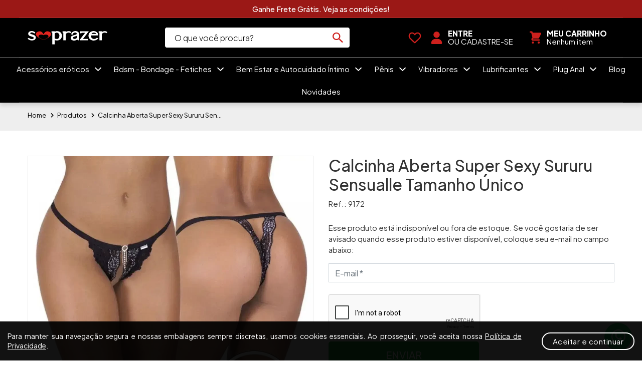

--- FILE ---
content_type: text/html; charset=UTF-8
request_url: https://www.soprazerecia.com.br/produto/calcinha-aberta-super-sexy-sururu-sensualle-tamanho-unico
body_size: 28810
content:
<!doctype html>
<html class="no-js" lang="pt-BR">

<head>
            <!-- Global Site Tag (gtag.js) - Google Analytics
        <script async src="https://www.googletagmanager.com/gtag/js?id= h($codigo) ?>"></script>
        <script>
            window.dataLayer = window.dataLayer || [];

            function gtag() {
                dataLayer.push(arguments);
            }
            gtag('js', new Date());

            gtag('config',  json_encode($codigo) ?>);
        </script> -->
        <!-- Google Tag Manager -->
        <script>
            (function(w, d, s, l, i) {
                w[l] = w[l] || [];
                w[l].push({
                    'gtm.start': new Date().getTime(),
                    event: 'gtm.js'
                });
                var f = d.getElementsByTagName(s)[0],
                    j = d.createElement(s),
                    dl = l != 'dataLayer' ? '&l=' + l : '';
                j.async = true;
                j.src =
                    'https://www.googletagmanager.com/gtm.js?id=' + i + dl;
                f.parentNode.insertBefore(j, f);
            })(window, document, 'script', 'dataLayer', "GTM-N2Q9ZMN");
        </script>
        <!-- End Google Tag Manager -->
    
    <meta charset="utf-8">
    <meta http-equiv="x-ua-compatible" content="ie=edge">
    <title>Calcinha Aberta Super Sexy | Só Prazer e Cia</title>
    <script type="application/ld+json">
{
  "@context": "https://schema.org",
  "@type": "Organization",
  "name": "Só Prazer e Cia",
  "logo": "https://www.soprazerecia.com.br/assets/images/logos/logo-sem-slogan.svg",
  "@id": "https://www.soprazerecia.com.br/#organization",
  "url": "https://www.soprazerecia.com.br/",
  "telephone": "+55 61 3047-4972",
  "priceRange": "R$-R$",
  "description": "Descubra uma nova forma de prazer com a Só Prazer e Cia, a sexshop online líder no mercado! Não perca mais tempo, experimente já!",
  "address": {
    "@type": "PostalAddress",
    "streetAddress": "Guará I QE 1 Centro Clínico Guará Terreo loja 13",
    "addressLocality": "Guará",
    "postalCode": "71020-061",
    "addressCountry": "BR"
  },
  "geo": {
    "@type": "GeoCoordinates",
    "latitude": -15.8136069,
    "longitude": -47.9787464
  },
  "openingHoursSpecification": {
    "@type": "OpeningHoursSpecification",
    "dayOfWeek": [
      "Monday",
      "Tuesday",
      "Wednesday",
      "Thursday",
      "Friday",
      "Saturday"
    ],
    "opens": "09:00",
    "closes": "07:00"
  },
  "contactPoint": {
    "@type": "ContactPoint",
    "telephone": "+55 61 3047-4972",
    "contactType": "customer service",
    "areaServed": "BR"
  },
  "sameAs": [
    "https://www.instagram.com/soprazerecia/",
    "https://www.youtube.com/c/LojaS%C3%B3PrazereCiasexshop/videos",
    "https://www.facebook.com/soprazerecia/"
  ],
  "hasMerchantReturnPolicy": {
    "@type": "MerchantReturnPolicy",
    "applicableCountry": "Br",
    "returnPolicyCategory": "MerchantReturnFiniteReturnWindow",
    "merchantReturnDays": 7,
    "returnMethod": "ReturnByMail",
    "returnFees": "FreeReturn"
  } 
}
</script>

<script type="application/ld+json">
{"@context":"https://schema.org","@type":"BreadcrumbList","itemListElement":[{"@type":"ListItem","position":1,"item":{"@id":"https://www.soprazerecia.com.br/","name":"Home"}},{"@type":"ListItem","position":2,"item":{"@id":"https://www.soprazerecia.com.br/produtos","name":"Produtos"}},{"@type":"ListItem","position":3,"item":{"@id":"https://www.soprazerecia.com.br/produto/calcinha-aberta-super-sexy-sururu-sensualle-tamanho-unico","name":"Calcinha Aberta Super Sexy Sururu Sensualle Tamanho \u00danico"}}]}</script>

    <meta name="viewport" content="width=device-width, initial-scale=1, shrink-to-fit=no">
    <link rel="shortcut icon" type="image/x-icon" href="/assets/images/favicon.ico">
    <link rel="icon" href="/assets/images/favicon.ico">

    <script type="text/javascript">
        // Notice how this gets configured before we load Font Awesome
        window.FontAwesomeConfig = {
            autoReplaceSvg: false
        }
    </script>

    <link rel="preconnect" href="https://fonts.googleapis.com">
    <link rel="preconnect" href="https://fonts.gstatic.com" crossorigin>
    <link media="print" onload="this.media='all'" href="https://fonts.googleapis.com/css2?family=Plus+Jakarta+Sans:ital,wght@0,200;0,300;0,400;0,500;0,600;0,700;0,800;1,200;1,300;1,400;1,500;1,600;1,700;1,800&display=swap" rel="stylesheet">

        <link media="print" onload="this.media='all'" rel="stylesheet" href="/assets/css/vendor/fontawesome-stars.css">
    <link media="print" onload="this.media='all'" rel="stylesheet" href="https://cdnjs.cloudflare.com/ajax/libs/font-awesome/5.15.2/css/all.min.css">
    <link media="print" onload="this.media='all'" rel="stylesheet" href="/assets/css/vendor/ion-fonts.css">
    
    <link rel="stylesheet" href="/assets/css/vendor/bootstrap.min.css">
    <link rel="stylesheet" href="/assets/css/plugins/slick.css">
    <link rel="stylesheet" media="print" onload="this.media='all'" href="/assets/css/plugins/jquery-ui.min.css">
    <link rel="stylesheet" media="print" onload="this.media='all'" href="/assets/css/plugins/nice-select.css">
    <link rel="stylesheet" media="print" onload="this.media='all'" href="/assets/css/plugins/timecircles.css">
    <link rel="stylesheet" href="/assets/css_dist_purged/style.css?v=12324">
    <link rel="stylesheet" media="print" onload="this.media='all'" href="/site/dist/css/custom.css?v=290425">

    
    
	<meta name="description" content="Só Prazer e Cia é sexy shop online onde você pode comprar Calcinha Aberta Super Sexy Sururu Sensualle por preço acessível. Compre agora! Embalagem 100% Discreta"/>
	<meta name="keywords" content="calcinha aberta, calcinha aberta na frente, calcinha de renda"/>
	<link href="https://www.soprazerecia.com.br/produto/calcinha-aberta-super-sexy-sururu-sensualle-tamanho-unico" rel="canonical"/>
	<meta property="og:locale" content="pt_BR"/>
	<meta property="og:title" content="Calcinha Aberta Super Sexy Sururu Sensualle Tamanho Único"/>
	<meta property="twitter:name" content="Calcinha Aberta Super Sexy Sururu Sensualle Tamanho Único"/>
	<meta property="og:description" content="Só Prazer e Cia é sexy shop online onde você pode comprar Calcinha Aberta Super Sexy Sururu Sensualle por preço acessível. Compre agora! Embalagem 100% Discreta"/>
	<meta property="twitter:description" content="Só Prazer e Cia é sexy shop online onde você pode comprar Calcinha Aberta Super Sexy Sururu Sensualle por preço acessível. Compre agora! Embalagem 100% Discreta"/>
	<meta property="og:image" content="https://www.soprazerecia.com.br/arquivos/5f1c358432d20ea070e77907823edbcd2b96afd5.webp"/>
	<meta property="twitter:image" content="https://www.soprazerecia.com.br/arquivos/5f1c358432d20ea070e77907823edbcd2b96afd5.webp"/>
	<meta property="og:image:width" content="1000"/>
	<meta property="og:image:height" content="1000"/>


    

    </head>

<body class="template-color-1 ">

            <!-- Google Tag Manager (noscript) -->
        <noscript><iframe src="https://www.googletagmanager.com/ns.html?id=GTM-N2Q9ZMN" height="0" width="0" style="display:none;visibility:hidden"></iframe></noscript>
        <!-- End Google Tag Manager (noscript) -->
    
    <!--Classe que exibe o loader class="checkout-loading"-->
        <div class="main-wrapper">
                     <section class="top-bar" style="">
                <div class="container-fluid">
                    <div class="topbar-slider">
                                                    <div>
                                                                    <div class="beneficios d-none">
                                                                                <p class="beneficios__text">Tenha uma noite inesquecível 😈</p>
                                    </div>
                                                            </div>
                                                    <div>
                                                                    <a href="https://soprazerecia.com.br/politica-de-envios-e-trocas" target="_blank" class="beneficios d-none">
                                                                                <p class="beneficios__text">Ganhe Frete Grátis. Veja as condições!</p>
                                    </a>
                                                            </div>
                                                    <div>
                                                                    <a href="https://www.soprazerecia.com.br/novidades" target="_blank" class="beneficios d-none">
                                                                                    <img width="50" height="50" class="beneficios__img" src="/arquivos/4cd73ad550fb214554b98b362c077cd431cb11be.webp" aria-hidden="true" alt="star">
                                                                                <p class="beneficios__text">Clique Aqui e Veja As Novidades Sexshop</p>
                                    </a>
                                                            </div>
                                                    <div>
                                                                    <div class="beneficios d-none">
                                                                                    <img width="50" height="50" class="beneficios__img" src="/arquivos/180f419f5f32741a6532d0bdc38cd9fab7c8fbba.webp" aria-hidden="true" alt="troca">
                                                                                <p class="beneficios__text">Brinde em toda compra</p>
                                    </div>
                                                            </div>
                                                    <div>
                                                                    <div class="beneficios d-none">
                                                                                <p class="beneficios__text">Chame No Whatsapp. (61) 98210.2210</p>
                                    </div>
                                                            </div>
                                            </div>
                </div>
            </section>
                <header class="header-main_area" >

                            <div class="header-middle_area">
                    <div class="container">
                        <div class="row header-desk-top justify-content-between">
                            <div class="col-auto header-desk-top__logo">
                                <div class="header-logo">
                                    <a href="/">
                                        <img width="127" height="25" src="/assets/images/logos/logo-sem-slogan.svg" alt="Logo Só Prazer">
                                    </a>
                                </div>
                            </div>
                            <div class="col col-lg-4 header-desk-top__search">
                                <div class="hm-form_area">
                                                                                                            <form action="/produtos" method="get" class="hm-searchbox">
                                        <input type="text" placeholder="O que você procura?" name="busca" required>
                                        <button class="umino-search_btn" type="submit" aria-label="Pesquise"><i class="ion-android-search"></i></button>
                                    </form>
                                                                    </div>
                            </div>
                            <div class="col-auto d-none d-lg-block header-desk-top__extras">
                                <div class="hm-minicart_area  justify-content-end">
                                    <ul>
                                        <li class="d-none">
                                            <button class="btn btn-busca collapsed" aria-label="Abrir menu" type="button" data-toggle="collapse" data-target="#collapseBusca" aria-expanded="false" aria-controls="collapseExample">
                                                <i class="ion-android-search"></i>
                                                <i class="ion-android-close"></i>
                                            </button>
                                        </li>

                                                                                                                        <li class="fix-width">
                                            <a class="d-none d-sm-block" href="/favoritos" title="Favoritos" aria-label="Favoritos">
                                                <div class="minicart-icon">
                                                    <svg class="icon-header" width="1em" height="1em" viewBox="0 0 1 1" fill="currentColor" xmlns="http://www.w3.org/2000/svg">
                                                        <path d="M0.479477 0.196682L0.49849 0.217237L0.519045 0.196716C0.576428 0.140789 0.655908 0.115335 0.734017 0.128336C0.852038 0.148001 0.938541 0.250125 0.938541 0.369859V0.379794C0.938541 0.45088 0.909078 0.518883 0.857005 0.567359L0.54748 0.856329C0.534633 0.86832 0.517675 0.875 0.500032 0.875C0.482389 0.875 0.465431 0.86832 0.452584 0.856329L0.143041 0.567359C0.0910371 0.518883 0.0615234 0.45088 0.0615234 0.379794V0.369859C0.0615234 0.250125 0.14806 0.148001 0.266047 0.128336C0.342614 0.115335 0.423636 0.140789 0.479477 0.196682C0.479477 0.196699 0.477935 0.196682 0.479477 0.196682ZM0.49849 0.333545L0.421409 0.25338C0.384238 0.217717 0.33148 0.200793 0.279579 0.209426C0.201212 0.222496 0.143744 0.290379 0.143744 0.369859V0.379794C0.143744 0.428098 0.163802 0.474347 0.19914 0.507235L0.500032 0.788155L0.800993 0.507235C0.836279 0.474347 0.85632 0.428098 0.85632 0.379794V0.369859C0.85632 0.290379 0.798766 0.222496 0.720485 0.209426C0.668584 0.200793 0.615826 0.217717 0.578655 0.25338L0.49849 0.333545Z" />
                                                    </svg>
                                                </div>
                                            </a>
                                        </li>
                                        <li class="fix-width">
                                                                                            <a href="/login" title="Login" class="d-flex align-items-center" aria-label="Sua conta">
                                                    <div class="minicart-icon">
                                                        <svg class="icon-header" width="1em" height="1em" viewBox="0 0 1 1" fill="currentColor" xmlns="http://www.w3.org/2000/svg">
                                                            <path d="M0.5 0.500105C0.618359 0.500105 0.714286 0.404162 0.714286 0.285819C0.714286 0.167476 0.618359 0.0715332 0.5 0.0715332C0.381641 0.0715332 0.285714 0.167476 0.285714 0.285819C0.285714 0.404162 0.381641 0.500105 0.5 0.500105ZM0.584877 0.580462H0.415123C0.254927 0.580462 0.125 0.710372 0.125 0.870585C0.125 0.902627 0.150982 0.928626 0.183025 0.928626H0.817009C0.849051 0.928676 0.875 0.902727 0.875 0.870585C0.875 0.710372 0.745089 0.580462 0.584877 0.580462Z" />
                                                        </svg>
                                                    </div>
                                                    <div class="login-text d-none d-lg-block ml-2" title="Conta">
                                                        <b>ENTRE</b><br>
                                                        OU CADASTRE-SE
                                                    </div>
                                                </a>
                                                                                    </li>
                                        <li>
                                            <a href="/carrinho" title="Carrinho" class="d-flex align-items-center" aria-label="Seu carrinho">
                                                <div class="minicart-icon">
                                                    <svg class="icon-header" xmlns="http://www.w3.org/2000/svg" viewBox="0 0 20 20" fill="currentColor">
                                                        <path d="M3 1a1 1 0 000 2h1.22l.305 1.222a.997.997 0 00.01.042l1.358 5.43-.893.892C3.74 11.846 4.632 14 6.414 14H15a1 1 0 000-2H6.414l1-1H14a1 1 0 00.894-.553l3-6A1 1 0 0017 3H6.28l-.31-1.243A1 1 0 005 1H3zM16 16.5a1.5 1.5 0 11-3 0 1.5 1.5 0 013 0zM6.5 18a1.5 1.5 0 100-3 1.5 1.5 0 000 3z" />
                                                    </svg>
                                                    <span class="item-count" style="display: none" data-carrinho-count>
                                                        0                                                    </span>
                                                </div>
                                                <div class="login-text d-none d-lg-block ml-2" title="Conta">
                                                    <b>MEU CARRINHO</b><br>
                                                                                                            Nenhum item
                                                                                                    </div>
                                            </a>
                                        </li>
                                                                            </ul>
                                </div>
                            </div>
                        </div>
                    </div>
                </div>
                <div class="header-bottom_area">
                    <div class="container-fluid">
                        <div class="row d-flex align-items-center justify-content-center fix-justify-mobile">

                            <div class="col-lg-auto d-none d-lg-inline-block w-lg-100 text-center position-static">
                                <div class="main-menu_area">
                                    <nav class="main_nav">
                                        <ul>

                                            
                                                
                                                                                                                                                    <li class="megamenu-holder">
                                                        <a href="/produtos/acessorios-eroticos" title="Acessórios eróticos">
                                                            Acessórios eróticos
                                                                                                                            <i class="ml-2 ion-chevron-down"></i>
                                                                                                                    </a>
                                                                                                                    <ul class="umino-megamenu">
                                                                                                                                    <li>
                                                                        <ul>
                                                                            
                                                                                                                                                                    <li><a href="/produtos/acessorios-eroticos/afrodisiacos-e-energeticos" title="Afrodisíacos e Energéticos">
                                                                                            Afrodisíacos e Energéticos                                                                                        </a></li>
                                                                                
                                                                            
                                                                                                                                                                    <li><a href="/produtos/acessorios-eroticos/aneis-penianos-com-vibracao" title="Anéis Penianos Com Vibração">
                                                                                            Anéis Penianos Com Vibração                                                                                        </a></li>
                                                                                
                                                                            
                                                                                                                                                                    <li><a href="/produtos/acessorios-eroticos/aneis-penianos-sem-vibracao" title="Anéis penianos SEM vibração">
                                                                                            Anéis penianos SEM vibração                                                                                        </a></li>
                                                                                
                                                                            
                                                                                                                                                                    <li><a href="/produtos/acessorios-eroticos/bomba-peniana-e-extensores" title="Bomba Peniana e Extensores">
                                                                                            Bomba Peniana e Extensores                                                                                        </a></li>
                                                                                
                                                                            
                                                                                                                                                                    <li><a href="/produtos/acessorios-eroticos/cadeira-balanco-erotico-para-casal" title="Cadeira balanço erótico para casal">
                                                                                            Cadeira balanço erótico para casal                                                                                        </a></li>
                                                                                
                                                                            
                                                                                                                                                                    <li><a href="/produtos/acessorios-eroticos/capas-para-manter-erecao" title="Capas Para Manter Ereção">
                                                                                            Capas Para Manter Ereção                                                                                        </a></li>
                                                                                
                                                                            
                                                                                                                                                                    <li><a href="/produtos/acessorios-eroticos/capas-penianas-em-cyber-skin" title="Capas penianas em CYBER SKIN">
                                                                                            Capas penianas em CYBER SKIN                                                                                        </a></li>
                                                                                
                                                                            
                                                                                                                                                                    <li><a href="/produtos/acessorios-eroticos/capas-penianas-em-silicone" title="Capas Penianas Em Silicone">
                                                                                            Capas Penianas Em Silicone                                                                                        </a></li>
                                                                                
                                                                                                                                                    </ul>
                                                                    </li>
                                                                                                                                    <li>
                                                                        <ul>
                                                                            
                                                                                                                                                                    <li><a href="/produtos/acessorios-eroticos/cintas-penianas-strapon" title="Cintas Penianas Strapon">
                                                                                            Cintas Penianas Strapon                                                                                        </a></li>
                                                                                
                                                                            
                                                                                                                                                                    <li><a href="/produtos/acessorios-eroticos/dvd-erotico" title="DVD Erótico">
                                                                                            DVD Erótico                                                                                        </a></li>
                                                                                
                                                                            
                                                                                                                                                                    <li><a href="/produtos/acessorios-eroticos/eggs-de-masturbacao" title="Eggs de Masturbação">
                                                                                            Eggs de Masturbação                                                                                        </a></li>
                                                                                
                                                                            
                                                                                                                                                                    <li><a href="/produtos/acessorios-eroticos/estimuladores-de-prostata" title="Estimuladores de Próstata">
                                                                                            Estimuladores de Próstata                                                                                        </a></li>
                                                                                
                                                                            
                                                                                                                                                                    <li><a href="/produtos/acessorios-eroticos/masturbadores-masculinos" title="Masturbadores Masculinos">
                                                                                            Masturbadores Masculinos                                                                                        </a></li>
                                                                                
                                                                            
                                                                                                                                                                    <li><a href="/produtos/acessorios-eroticos/produtos-cuckold-and-hotwife" title="Produtos Cuckold &amp; Hotwife">
                                                                                            Produtos Cuckold &amp; Hotwife                                                                                        </a></li>
                                                                                
                                                                            
                                                                                                                                                                    <li><a href="/produtos/acessorios-eroticos" title="Acessórios eróticos">
                                                                                            <span class="todos-fix">Todos os produtos</span>
                                                                                        </a></li>
                                                                                
                                                                                                                                                    </ul>
                                                                    </li>
                                                                                                                            </ul>
                                                                                                            </li>
                                                                                                    <li class="megamenu-holder">
                                                        <a href="/produtos/bdsm-bondage-fetiches" title="Bdsm - Bondage - Fetiches">
                                                            Bdsm - Bondage - Fetiches
                                                                                                                            <i class="ml-2 ion-chevron-down"></i>
                                                                                                                    </a>
                                                                                                                    <ul class="umino-megamenu">
                                                                                                                                    <li>
                                                                        <ul>
                                                                            
                                                                                                                                                                    <li><a href="/produtos/bdsm-bondage-fetiches/algemas-bdsm" title="Algemas BDSM">
                                                                                            Algemas BDSM                                                                                        </a></li>
                                                                                
                                                                            
                                                                                                                                                                    <li><a href="/produtos/bdsm-bondage-fetiches/arreios-harness" title="Arreios Harness">
                                                                                            Arreios Harness                                                                                        </a></li>
                                                                                
                                                                            
                                                                                                                                                                    <li><a href="/produtos/bdsm-bondage-fetiches/balanco-erotico" title="Balanço Erótico">
                                                                                            Balanço Erótico                                                                                        </a></li>
                                                                                
                                                                            
                                                                                                                                                                    <li><a href="/produtos/bdsm-bondage-fetiches/bondage" title="Bondage">
                                                                                            Bondage                                                                                        </a></li>
                                                                                
                                                                            
                                                                                                                                                                    <li><a href="/produtos/bdsm-bondage-fetiches/calcinha-bdsm" title="Calcinha BDSM">
                                                                                            Calcinha BDSM                                                                                        </a></li>
                                                                                
                                                                            
                                                                                                                                                                    <li><a href="/produtos/bdsm-bondage-fetiches/chicotes-e-chibatas" title="Chicotes e Chibatas">
                                                                                            Chicotes e Chibatas                                                                                        </a></li>
                                                                                
                                                                                                                                                    </ul>
                                                                    </li>
                                                                                                                                    <li>
                                                                        <ul>
                                                                            
                                                                                                                                                                    <li><a href="/produtos/bdsm-bondage-fetiches/cintos-de-castidade" title="Cintos de Castidade">
                                                                                            Cintos de Castidade                                                                                        </a></li>
                                                                                
                                                                            
                                                                                                                                                                    <li><a href="/produtos/bdsm-bondage-fetiches/coleira" title="Coleira">
                                                                                            Coleira                                                                                        </a></li>
                                                                                
                                                                            
                                                                                                                                                                    <li><a href="/produtos/bdsm-bondage-fetiches/corda-macia" title="Corda Macia">
                                                                                            Corda Macia                                                                                        </a></li>
                                                                                
                                                                            
                                                                                                                                                                    <li><a href="/produtos/bdsm-bondage-fetiches/mascara-mordaca-tapa-olhos" title="Máscara - Mordaça - Tapa-olhos">
                                                                                            Máscara - Mordaça - Tapa-olhos                                                                                        </a></li>
                                                                                
                                                                            
                                                                                                                                                                    <li><a href="/produtos/bdsm-bondage-fetiches/prendedor-de-mamilos" title="Prendedor de Mamilos">
                                                                                            Prendedor de Mamilos                                                                                        </a></li>
                                                                                
                                                                            
                                                                                                                                                                    <li><a href="/produtos/bdsm-bondage-fetiches" title="Bdsm - Bondage - Fetiches">
                                                                                            <span class="todos-fix">Todos os produtos</span>
                                                                                        </a></li>
                                                                                
                                                                                                                                                    </ul>
                                                                    </li>
                                                                                                                            </ul>
                                                                                                            </li>
                                                                                                    <li class="megamenu-holder">
                                                        <a href="/produtos/bem-estar-e-autocuidado-intimo" title="Bem Estar e Autocuidado Íntimo">
                                                            Bem Estar e Autocuidado Íntimo
                                                                                                                            <i class="ml-2 ion-chevron-down"></i>
                                                                                                                    </a>
                                                                                                                    <ul class="umino-megamenu">
                                                                                                                                    <li>
                                                                        <ul>
                                                                            
                                                                                                                                                                    <li><a href="/produtos/bem-estar-e-autocuidado-intimo/consolos-e-dildos" title="Consolos e Dildos">
                                                                                            Consolos e Dildos                                                                                        </a></li>
                                                                                
                                                                            
                                                                                                                                                                    <li><a href="/produtos/bem-estar-e-autocuidado-intimo/incenso-afrodisiaco" title="Incenso Afrodisíaco">
                                                                                            Incenso Afrodisíaco                                                                                        </a></li>
                                                                                
                                                                            
                                                                                                                                                                    <li><a href="/produtos/bem-estar-e-autocuidado-intimo/kits-sexy" title="Kits Sexy">
                                                                                            Kits Sexy                                                                                        </a></li>
                                                                                
                                                                            
                                                                                                                                                                    <li><a href="/produtos/bem-estar-e-autocuidado-intimo/lubrificacao-intima" title="Lubrificação Intima">
                                                                                            Lubrificação Intima                                                                                        </a></li>
                                                                                
                                                                            
                                                                                                                                                                    <li><a href="/produtos/bem-estar-e-autocuidado-intimo/oleo-para-massagem" title="Óleo Para Massagem">
                                                                                            Óleo Para Massagem                                                                                        </a></li>
                                                                                
                                                                            
                                                                                                                                                                    <li><a href="/produtos/bem-estar-e-autocuidado-intimo/petalas-de-rosas-vermelhas-sensuais" title="Pétalas De Rosas Vermelhas Sensuais">
                                                                                            Pétalas De Rosas Vermelhas Sensuais                                                                                        </a></li>
                                                                                
                                                                                                                                                    </ul>
                                                                    </li>
                                                                                                                                    <li>
                                                                        <ul>
                                                                            
                                                                                                                                                                    <li><a href="/produtos/bem-estar-e-autocuidado-intimo/pompoarismo-e-fortalecimento-pelvico" title="Pompoarismo e Fortalecimento Pélvico">
                                                                                            Pompoarismo e Fortalecimento Pélvico                                                                                        </a></li>
                                                                                
                                                                            
                                                                                                                                                                    <li><a href="/produtos/bem-estar-e-autocuidado-intimo/preservativo" title="Preservativo">
                                                                                            Preservativo                                                                                        </a></li>
                                                                                
                                                                            
                                                                                                                                                                    <li><a href="/produtos/bem-estar-e-autocuidado-intimo/sabonete-intimo" title="Sabonete Íntimo">
                                                                                            Sabonete Íntimo                                                                                        </a></li>
                                                                                
                                                                            
                                                                                                                                                                    <li><a href="/produtos/bem-estar-e-autocuidado-intimo/vela-aromatica" title="Vela Aromática">
                                                                                            Vela Aromática                                                                                        </a></li>
                                                                                
                                                                            
                                                                                                                                                                    <li><a href="/produtos/bem-estar-e-autocuidado-intimo/vibrador-feminino" title="Vibrador Feminino ">
                                                                                            Vibrador Feminino                                                                                         </a></li>
                                                                                
                                                                            
                                                                                                                                                                    <li><a href="/produtos/bem-estar-e-autocuidado-intimo" title="Bem Estar e Autocuidado Íntimo">
                                                                                            <span class="todos-fix">Todos os produtos</span>
                                                                                        </a></li>
                                                                                
                                                                                                                                                    </ul>
                                                                    </li>
                                                                                                                            </ul>
                                                                                                            </li>
                                                                                                    <li class="megamenu-holder">
                                                        <a href="/produtos/penis" title="Pênis">
                                                            Pênis
                                                                                                                            <i class="ml-2 ion-chevron-down"></i>
                                                                                                                    </a>
                                                                                                                    <ul class="umino-megamenu">
                                                                                                                                    <li>
                                                                        <ul>
                                                                            
                                                                                                                                                                    <li><a href="/produtos/penis/penis-ate-12cm" title="Pênis até 12cm">
                                                                                            Pênis até 12cm                                                                                        </a></li>
                                                                                
                                                                            
                                                                                                                                                                    <li><a href="/produtos/penis/penis-com-ventosa" title="Pênis Com Ventosa">
                                                                                            Pênis Com Ventosa                                                                                        </a></li>
                                                                                
                                                                            
                                                                                                                                                                    <li><a href="/produtos/penis/penis-com-vibracao-e-escroto" title="Pênis com Vibração e Escroto">
                                                                                            Pênis com Vibração e Escroto                                                                                        </a></li>
                                                                                
                                                                            
                                                                                                                                                                    <li><a href="/produtos/penis/penis-com-vibracao-sem-escroto" title="Pênis com Vibração SEM escroto">
                                                                                            Pênis com Vibração SEM escroto                                                                                        </a></li>
                                                                                
                                                                            
                                                                                                                                                                    <li><a href="/produtos/penis/penis-de-borracha-gigante-a-partir-de-23cm" title="Pênis De Borracha Gigante a partir de 23cm">
                                                                                            Pênis De Borracha Gigante a partir de 23cm                                                                                        </a></li>
                                                                                
                                                                            
                                                                                                                                                                    <li><a href="/produtos/penis/penis-duplo" title="Pênis Duplo">
                                                                                            Pênis Duplo                                                                                        </a></li>
                                                                                
                                                                            
                                                                                                                                                                    <li><a href="/produtos/penis/penis-ejaculador" title="Pênis Ejaculador">
                                                                                            Pênis Ejaculador                                                                                        </a></li>
                                                                                
                                                                            
                                                                                                                                                                    <li><a href="/produtos/penis/penis-em-cyberskin-imita-a-pele-humana" title="Pênis em CYBERSKIN (imita a pele humana)">
                                                                                            Pênis em CYBERSKIN (imita a pele humana)                                                                                        </a></li>
                                                                                
                                                                                                                                                    </ul>
                                                                    </li>
                                                                                                                                    <li>
                                                                        <ul>
                                                                            
                                                                                                                                                                    <li><a href="/produtos/penis/penis-negros" title="Pênis Negros">
                                                                                            Pênis Negros                                                                                        </a></li>
                                                                                
                                                                            
                                                                                                                                                                    <li><a href="/produtos/penis/penis-rotativos-sobe-e-desce" title="Pênis rotativos Sobe e Desce">
                                                                                            Pênis rotativos Sobe e Desce                                                                                        </a></li>
                                                                                
                                                                            
                                                                                                                                                                    <li><a href="/produtos/penis/penis-sem-vibracao-e-sem-escroto" title="Pênis Sem Vibração e Sem Escroto">
                                                                                            Pênis Sem Vibração e Sem Escroto                                                                                        </a></li>
                                                                                
                                                                            
                                                                                                                                                                    <li><a href="/produtos/penis/penis-sem-vibro-e-com-escroto" title="Pênis Sem Vibro e Com Escroto">
                                                                                            Pênis Sem Vibro e Com Escroto                                                                                        </a></li>
                                                                                
                                                                            
                                                                                                                                                                    <li><a href="/produtos/penis/pinto-de-borracha-ate-r-100-00" title="Pinto de borracha até R$100,00">
                                                                                            Pinto de borracha até R$100,00                                                                                        </a></li>
                                                                                
                                                                            
                                                                                                                                                                    <li><a href="/produtos/penis/strap-on" title="Strap On">
                                                                                            Strap On                                                                                        </a></li>
                                                                                
                                                                            
                                                                                                                                                                    <li><a href="/produtos/penis" title="Pênis">
                                                                                            <span class="todos-fix">Todos os produtos</span>
                                                                                        </a></li>
                                                                                
                                                                                                                                                    </ul>
                                                                    </li>
                                                                                                                            </ul>
                                                                                                            </li>
                                                                                                    <li class="megamenu-holder">
                                                        <a href="/produtos/vibradores" title="Vibradores">
                                                            Vibradores
                                                                                                                            <i class="ml-2 ion-chevron-down"></i>
                                                                                                                    </a>
                                                                                                                    <ul class="umino-megamenu">
                                                                                                                                    <li>
                                                                        <ul>
                                                                            
                                                                                                                                                                    <li><a href="/produtos/vibradores/bullets" title="Bullets">
                                                                                            Bullets                                                                                        </a></li>
                                                                                
                                                                            
                                                                                                                                                                    <li><a href="/produtos/vibradores/ponto-g-ou-clitoris" title="Ponto G Ou Clitoris">
                                                                                            Ponto G Ou Clitoris                                                                                        </a></li>
                                                                                
                                                                            
                                                                                                                                                                    <li><a href="/produtos/vibradores/sugador-clitoriano" title="Sugador Clitoriano">
                                                                                            Sugador Clitoriano                                                                                        </a></li>
                                                                                
                                                                            
                                                                                                                                                                    <li><a href="/produtos/vibradores/vibrador-anal" title="Vibrador Anal">
                                                                                            Vibrador Anal                                                                                        </a></li>
                                                                                
                                                                            
                                                                                                                                                                    <li><a href="/produtos/vibradores/vibrador-com-controle" title="Vibrador Com Controle ">
                                                                                            Vibrador Com Controle                                                                                         </a></li>
                                                                                
                                                                            
                                                                                                                                                                    <li><a href="/produtos/vibradores/vibrador-de-luxo" title="Vibrador de luxo">
                                                                                            Vibrador de luxo                                                                                        </a></li>
                                                                                
                                                                                                                                                    </ul>
                                                                    </li>
                                                                                                                                    <li>
                                                                        <ul>
                                                                            
                                                                                                                                                                    <li><a href="/produtos/vibradores/vibrador-dupla-estimulacao" title="Vibrador Dupla Estimulação">
                                                                                            Vibrador Dupla Estimulação                                                                                        </a></li>
                                                                                
                                                                            
                                                                                                                                                                    <li><a href="/produtos/vibradores/vibrador-golfinho" title="Vibrador Golfinho">
                                                                                            Vibrador Golfinho                                                                                        </a></li>
                                                                                
                                                                            
                                                                                                                                                                    <li><a href="/produtos/vibradores/vibrador-para-casal" title="Vibrador para casal">
                                                                                            Vibrador para casal                                                                                        </a></li>
                                                                                
                                                                            
                                                                                                                                                                    <li><a href="/produtos/vibradores/vibrador-realista-1" title="Vibrador Realista">
                                                                                            Vibrador Realista                                                                                        </a></li>
                                                                                
                                                                            
                                                                                                                                                                    <li><a href="/produtos/vibradores/vibrador-varinha-magica" title="Vibrador Varinha Mágica">
                                                                                            Vibrador Varinha Mágica                                                                                        </a></li>
                                                                                
                                                                            
                                                                                                                                                                    <li><a href="/produtos/vibradores" title="Vibradores">
                                                                                            <span class="todos-fix">Todos os produtos</span>
                                                                                        </a></li>
                                                                                
                                                                                                                                                    </ul>
                                                                    </li>
                                                                                                                            </ul>
                                                                                                            </li>
                                                                                                    <li class="megamenu-holder">
                                                        <a href="/produtos/lubrificantes" title="Lubrificantes">
                                                            Lubrificantes
                                                                                                                            <i class="ml-2 ion-chevron-down"></i>
                                                                                                                    </a>
                                                                                                                    <ul class="umino-megamenu">
                                                                                                                                    <li>
                                                                        <ul>
                                                                            
                                                                                                                                                                    <li><a href="/produtos/lubrificantes/lubrificante-intimo-siliconado" title="Lubrificante Intimo Siliconado">
                                                                                            Lubrificante Intimo Siliconado                                                                                        </a></li>
                                                                                
                                                                            
                                                                                                                                                                    <li><a href="/produtos/lubrificantes/lubrificantes-base-d-agua" title="Lubrificantes  Base D&#039;Agua">
                                                                                            Lubrificantes  Base D&#039;Agua                                                                                        </a></li>
                                                                                
                                                                                                                                                    </ul>
                                                                    </li>
                                                                                                                                    <li>
                                                                        <ul>
                                                                            
                                                                                                                                                                    <li><a href="/produtos/lubrificantes/lubrificantes-para-sexo-anal" title="Lubrificantes para sexo anal">
                                                                                            Lubrificantes para sexo anal                                                                                        </a></li>
                                                                                
                                                                            
                                                                                                                                                                    <li><a href="/produtos/lubrificantes" title="Lubrificantes">
                                                                                            <span class="todos-fix">Todos os produtos</span>
                                                                                        </a></li>
                                                                                
                                                                                                                                                    </ul>
                                                                    </li>
                                                                                                                            </ul>
                                                                                                            </li>
                                                                                                    <li class="megamenu-holder">
                                                        <a href="/produtos/plug-anal" title="Plug Anal">
                                                            Plug Anal
                                                                                                                            <i class="ml-2 ion-chevron-down"></i>
                                                                                                                    </a>
                                                                                                                    <ul class="umino-megamenu">
                                                                                                                                    <li>
                                                                        <ul>
                                                                            
                                                                                                                                                                    <li><a href="/produtos/plug-anal/joia-rara-plug-anal-em-metal-com-pedra-strass" title="Jóia Rara - plug anal em metal com pedra strass">
                                                                                            Jóia Rara - plug anal em metal com pedra strass                                                                                        </a></li>
                                                                                
                                                                            
                                                                                                                                                                    <li><a href="/produtos/plug-anal/plug-anal-de-silicone" title="Plug Anal de Silicone">
                                                                                            Plug Anal de Silicone                                                                                        </a></li>
                                                                                
                                                                                                                                                    </ul>
                                                                    </li>
                                                                                                                                    <li>
                                                                        <ul>
                                                                            
                                                                                                                                                                    <li><a href="/produtos/plug-anal/plug-anal-rabo" title="Plug Anal Rabo">
                                                                                            Plug Anal Rabo                                                                                        </a></li>
                                                                                
                                                                            
                                                                                                                                                                    <li><a href="/produtos/plug-anal" title="Plug Anal">
                                                                                            <span class="todos-fix">Todos os produtos</span>
                                                                                        </a></li>
                                                                                
                                                                                                                                                    </ul>
                                                                    </li>
                                                                                                                            </ul>
                                                                                                            </li>
                                                
                                                
                                                                                                    <li><a href="/blog" title="Blog">Blog</a></li>
                                                
                                                <li><a href="/novidades" title="Novidades">Novidades</a></li>

                                            
                                        </ul>
                                    </nav>
                                </div>
                            </div>
                            <div class="col-auto d-block d-lg-none">
                                <div class="mobile-menu_area width-fix">
                                    <ul>
                                        <li>
                                            <a href="#mobileMenu" class="mobile-menu_btn toolbar-btn color--white d-lg-none d-block" aria-label="Abrir menu">
                                                <i class="ion-navicon"></i>
                                            </a>
                                        </li>
                                        <li class="ml-3">
                                            <button class="btn btn-busca collapsed" type="button" data-toggle="collapse" data-target="#collapseBusca3" aria-expanded="false" aria-controls="collapseExample" aria-label="Buscar produtos">
                                                <i class="ion-android-search"></i>
                                                <i class="ion-android-close"></i>
                                            </button>
                                        </li>
                                    </ul>
                                </div>
                            </div>
                            <div class="col-auto d-block d-lg-none">
                                <div class="header-logo">
                                    <a href="/">
                                        <img width="127" height="25" src="/assets/images/logos/logo-sem-slogan.svg" alt="Logo Só Prazer">
                                    </a>
                                </div>
                            </div>
                            <div class="col-auto d-block d-lg-none">
                                <div class="hm-minicart_area  justify-content-end">
                                    <ul>
                                                                                <li class="fix-width">
                                            <a class="d-none d-sm-block" href="/favoritos" title="Favoritos" aria-label="Favoritos">
                                                <div class="minicart-icon">
                                                    <svg class="icon-header" width="1em" height="1em" viewBox="0 0 1 1" fill="currentColor" xmlns="http://www.w3.org/2000/svg">
                                                        <path d="M0.479477 0.196682L0.49849 0.217237L0.519045 0.196716C0.576428 0.140789 0.655908 0.115335 0.734017 0.128336C0.852038 0.148001 0.938541 0.250125 0.938541 0.369859V0.379794C0.938541 0.45088 0.909078 0.518883 0.857005 0.567359L0.54748 0.856329C0.534633 0.86832 0.517675 0.875 0.500032 0.875C0.482389 0.875 0.465431 0.86832 0.452584 0.856329L0.143041 0.567359C0.0910371 0.518883 0.0615234 0.45088 0.0615234 0.379794V0.369859C0.0615234 0.250125 0.14806 0.148001 0.266047 0.128336C0.342614 0.115335 0.423636 0.140789 0.479477 0.196682C0.479477 0.196699 0.477935 0.196682 0.479477 0.196682ZM0.49849 0.333545L0.421409 0.25338C0.384238 0.217717 0.33148 0.200793 0.279579 0.209426C0.201212 0.222496 0.143744 0.290379 0.143744 0.369859V0.379794C0.143744 0.428098 0.163802 0.474347 0.19914 0.507235L0.500032 0.788155L0.800993 0.507235C0.836279 0.474347 0.85632 0.428098 0.85632 0.379794V0.369859C0.85632 0.290379 0.798766 0.222496 0.720485 0.209426C0.668584 0.200793 0.615826 0.217717 0.578655 0.25338L0.49849 0.333545Z" />
                                                    </svg>
                                                </div>
                                            </a>
                                        </li>
                                        <li class="fix-width">
                                                                                            <a href="/login" title="Login" class="d-flex align-items-center" aria-label="Sua conta">
                                                    <div class="minicart-icon">
                                                        <svg class="icon-header" width="1em" height="1em" viewBox="0 0 1 1" fill="currentColor" xmlns="http://www.w3.org/2000/svg">
                                                            <path d="M0.5 0.500105C0.618359 0.500105 0.714286 0.404162 0.714286 0.285819C0.714286 0.167476 0.618359 0.0715332 0.5 0.0715332C0.381641 0.0715332 0.285714 0.167476 0.285714 0.285819C0.285714 0.404162 0.381641 0.500105 0.5 0.500105ZM0.584877 0.580462H0.415123C0.254927 0.580462 0.125 0.710372 0.125 0.870585C0.125 0.902627 0.150982 0.928626 0.183025 0.928626H0.817009C0.849051 0.928676 0.875 0.902727 0.875 0.870585C0.875 0.710372 0.745089 0.580462 0.584877 0.580462Z" />
                                                        </svg>
                                                    </div>
                                                    <div class="login-text d-none d-lg-block ml-2" title="Conta">
                                                        <b>ENTRE</b><br>
                                                        OU CADASTRE-SE
                                                    </div>
                                                </a>
                                                                                    </li>
                                        <li>
                                            <a href="/carrinho" title="Carrinho" class="d-flex align-items-center" aria-label="Seu carrinho">
                                                <div class="minicart-icon">
                                                    <svg class="icon-header" xmlns="http://www.w3.org/2000/svg" viewBox="0 0 20 20" fill="currentColor">
                                                        <path d="M3 1a1 1 0 000 2h1.22l.305 1.222a.997.997 0 00.01.042l1.358 5.43-.893.892C3.74 11.846 4.632 14 6.414 14H15a1 1 0 000-2H6.414l1-1H14a1 1 0 00.894-.553l3-6A1 1 0 0017 3H6.28l-.31-1.243A1 1 0 005 1H3zM16 16.5a1.5 1.5 0 11-3 0 1.5 1.5 0 013 0zM6.5 18a1.5 1.5 0 100-3 1.5 1.5 0 000 3z" />
                                                    </svg>
                                                    <span class="item-count" style="display: none" data-carrinho-count>
                                                        0                                                    </span>
                                                </div>
                                                <div class="login-text d-none d-lg-block ml-2" title="Conta">
                                                    <b>MEU CARRINHO</b><br>
                                                                                                            Nenhum item
                                                                                                    </div>
                                            </a>
                                        </li>
                                                                            </ul>
                                </div>
                            </div>
                            <div class="collapse col-12" id="collapseBusca3">
                                <div class="hm-form_area">
                                                                        <form action="/produtos" method="get" class="hm-searchbox">
                                        <input type="text" placeholder="O que você procura?" name="busca" required>
                                        <button class="umino-search_btn" type="submit" aria-label="Pesquise"><i class="ion-android-search"></i></button>
                                    </form>
                                                                    </div>
                            </div>
                        </div>
                    </div>
                </div>
                <div class="header-bottom_area header-sticky fix-sticky stick">
                    <div class="container">
                        <div class="row justify-content-between align-items-center header-desk-bottom">
                            <div class="d-block d-lg-none col-auto">
                                <div class="hm-minicart_area  justify-content-end">
                                    <ul>
                                                                                <li class="fix-width">
                                            <a class="d-none d-sm-block" href="/favoritos" title="Favoritos" aria-label="Favoritos">
                                                <div class="minicart-icon">
                                                    <svg class="icon-header" width="1em" height="1em" viewBox="0 0 1 1" fill="currentColor" xmlns="http://www.w3.org/2000/svg">
                                                        <path d="M0.479477 0.196682L0.49849 0.217237L0.519045 0.196716C0.576428 0.140789 0.655908 0.115335 0.734017 0.128336C0.852038 0.148001 0.938541 0.250125 0.938541 0.369859V0.379794C0.938541 0.45088 0.909078 0.518883 0.857005 0.567359L0.54748 0.856329C0.534633 0.86832 0.517675 0.875 0.500032 0.875C0.482389 0.875 0.465431 0.86832 0.452584 0.856329L0.143041 0.567359C0.0910371 0.518883 0.0615234 0.45088 0.0615234 0.379794V0.369859C0.0615234 0.250125 0.14806 0.148001 0.266047 0.128336C0.342614 0.115335 0.423636 0.140789 0.479477 0.196682C0.479477 0.196699 0.477935 0.196682 0.479477 0.196682ZM0.49849 0.333545L0.421409 0.25338C0.384238 0.217717 0.33148 0.200793 0.279579 0.209426C0.201212 0.222496 0.143744 0.290379 0.143744 0.369859V0.379794C0.143744 0.428098 0.163802 0.474347 0.19914 0.507235L0.500032 0.788155L0.800993 0.507235C0.836279 0.474347 0.85632 0.428098 0.85632 0.379794V0.369859C0.85632 0.290379 0.798766 0.222496 0.720485 0.209426C0.668584 0.200793 0.615826 0.217717 0.578655 0.25338L0.49849 0.333545Z" />
                                                    </svg>
                                                </div>
                                            </a>
                                        </li>
                                        <li class="fix-width">
                                                                                            <a href="/login" title="Login" class="d-flex align-items-center" aria-label="Sua conta">
                                                    <div class="minicart-icon">
                                                        <svg class="icon-header" width="1em" height="1em" viewBox="0 0 1 1" fill="currentColor" xmlns="http://www.w3.org/2000/svg">
                                                            <path d="M0.5 0.500105C0.618359 0.500105 0.714286 0.404162 0.714286 0.285819C0.714286 0.167476 0.618359 0.0715332 0.5 0.0715332C0.381641 0.0715332 0.285714 0.167476 0.285714 0.285819C0.285714 0.404162 0.381641 0.500105 0.5 0.500105ZM0.584877 0.580462H0.415123C0.254927 0.580462 0.125 0.710372 0.125 0.870585C0.125 0.902627 0.150982 0.928626 0.183025 0.928626H0.817009C0.849051 0.928676 0.875 0.902727 0.875 0.870585C0.875 0.710372 0.745089 0.580462 0.584877 0.580462Z" />
                                                        </svg>
                                                    </div>
                                                    <div class="login-text d-none d-lg-block ml-2" title="Conta">
                                                        <b>ENTRE</b><br>
                                                        OU CADASTRE-SE
                                                    </div>
                                                </a>
                                                                                    </li>
                                        <li>
                                            <a href="/carrinho" title="Carrinho" class="d-flex align-items-center" aria-label="Seu carrinho">
                                                <div class="minicart-icon">
                                                    <svg class="icon-header" xmlns="http://www.w3.org/2000/svg" viewBox="0 0 20 20" fill="currentColor">
                                                        <path d="M3 1a1 1 0 000 2h1.22l.305 1.222a.997.997 0 00.01.042l1.358 5.43-.893.892C3.74 11.846 4.632 14 6.414 14H15a1 1 0 000-2H6.414l1-1H14a1 1 0 00.894-.553l3-6A1 1 0 0017 3H6.28l-.31-1.243A1 1 0 005 1H3zM16 16.5a1.5 1.5 0 11-3 0 1.5 1.5 0 013 0zM6.5 18a1.5 1.5 0 100-3 1.5 1.5 0 000 3z" />
                                                    </svg>
                                                    <span class="item-count" style="display: none" data-carrinho-count>
                                                        0                                                    </span>
                                                </div>
                                                <div class="login-text d-none d-lg-block ml-2" title="Conta">
                                                    <b>MEU CARRINHO</b><br>
                                                                                                            Nenhum item
                                                                                                    </div>
                                            </a>
                                        </li>
                                                                            </ul>
                                </div>
                            </div>
                            <div class="col-auto d-flex align-items-center header-desk-bottom__logo">
                                <div class="header-logo">
                                    <a href="/">
                                        <img width="127" height="25" src="/assets/images/logos/logo-sem-slogan.svg" alt="Logo Só Prazer">
                                    </a>
                                </div>
                            </div>
                            <div class="col-lg-4 d-none d-lg-block position-static header-desk-bottom__search">
                                <div class="hm-form_area">
                                                                        <form action="/produtos" method="get" class="hm-searchbox">
                                        <input type="text" placeholder="O que você procura?" name="busca" required>
                                        <button class="umino-search_btn" type="submit" aria-label="Pesquise"><i class="ion-android-search"></i></button>
                                    </form>
                                                                    </div>
                            </div>
                            <div class="col-auto d-none d-lg-block header-desk-bottom__extras">
                                <div class="hm-minicart_area justify-content-end">
                                    <ul>
                                        <li class="d-none">
                                            <button class="btn btn-busca collapsed" type="button" data-toggle="collapse" data-target="#collapseBusca2" aria-expanded="false" aria-controls="collapseExample" aria-label="Buscar produtos">
                                                <i class="ion-android-search"></i>
                                                <i class="ion-android-close"></i>
                                            </button>
                                        </li>
                                                                                <li class="fix-width">
                                            <a class="d-none d-sm-block" href="/favoritos" title="Favoritos" aria-label="Favoritos">
                                                <div class="minicart-icon">
                                                    <svg class="icon-header" width="1em" height="1em" viewBox="0 0 1 1" fill="currentColor" xmlns="http://www.w3.org/2000/svg">
                                                        <path d="M0.479477 0.196682L0.49849 0.217237L0.519045 0.196716C0.576428 0.140789 0.655908 0.115335 0.734017 0.128336C0.852038 0.148001 0.938541 0.250125 0.938541 0.369859V0.379794C0.938541 0.45088 0.909078 0.518883 0.857005 0.567359L0.54748 0.856329C0.534633 0.86832 0.517675 0.875 0.500032 0.875C0.482389 0.875 0.465431 0.86832 0.452584 0.856329L0.143041 0.567359C0.0910371 0.518883 0.0615234 0.45088 0.0615234 0.379794V0.369859C0.0615234 0.250125 0.14806 0.148001 0.266047 0.128336C0.342614 0.115335 0.423636 0.140789 0.479477 0.196682C0.479477 0.196699 0.477935 0.196682 0.479477 0.196682ZM0.49849 0.333545L0.421409 0.25338C0.384238 0.217717 0.33148 0.200793 0.279579 0.209426C0.201212 0.222496 0.143744 0.290379 0.143744 0.369859V0.379794C0.143744 0.428098 0.163802 0.474347 0.19914 0.507235L0.500032 0.788155L0.800993 0.507235C0.836279 0.474347 0.85632 0.428098 0.85632 0.379794V0.369859C0.85632 0.290379 0.798766 0.222496 0.720485 0.209426C0.668584 0.200793 0.615826 0.217717 0.578655 0.25338L0.49849 0.333545Z" />
                                                    </svg>
                                                </div>
                                            </a>
                                        </li>
                                        <li class="fix-width">
                                                                                            <a href="/login" title="Login" class="d-flex align-items-center" aria-label="Sua conta">
                                                    <div class="minicart-icon">
                                                        <svg class="icon-header" width="1em" height="1em" viewBox="0 0 1 1" fill="currentColor" xmlns="http://www.w3.org/2000/svg">
                                                            <path d="M0.5 0.500105C0.618359 0.500105 0.714286 0.404162 0.714286 0.285819C0.714286 0.167476 0.618359 0.0715332 0.5 0.0715332C0.381641 0.0715332 0.285714 0.167476 0.285714 0.285819C0.285714 0.404162 0.381641 0.500105 0.5 0.500105ZM0.584877 0.580462H0.415123C0.254927 0.580462 0.125 0.710372 0.125 0.870585C0.125 0.902627 0.150982 0.928626 0.183025 0.928626H0.817009C0.849051 0.928676 0.875 0.902727 0.875 0.870585C0.875 0.710372 0.745089 0.580462 0.584877 0.580462Z" />
                                                        </svg>
                                                    </div>
                                                    <div class="login-text d-none d-lg-block ml-2" title="Conta">
                                                        <b>ENTRE</b><br>
                                                        OU CADASTRE-SE
                                                    </div>
                                                </a>
                                                                                    </li>
                                        <li>
                                            <a href="/carrinho" title="Carrinho" class="d-flex align-items-center" aria-label="Seu carrinho">
                                                <div class="minicart-icon">
                                                    <svg class="icon-header" xmlns="http://www.w3.org/2000/svg" viewBox="0 0 20 20" fill="currentColor">
                                                        <path d="M3 1a1 1 0 000 2h1.22l.305 1.222a.997.997 0 00.01.042l1.358 5.43-.893.892C3.74 11.846 4.632 14 6.414 14H15a1 1 0 000-2H6.414l1-1H14a1 1 0 00.894-.553l3-6A1 1 0 0017 3H6.28l-.31-1.243A1 1 0 005 1H3zM16 16.5a1.5 1.5 0 11-3 0 1.5 1.5 0 013 0zM6.5 18a1.5 1.5 0 100-3 1.5 1.5 0 000 3z" />
                                                    </svg>
                                                    <span class="item-count" style="display: none" data-carrinho-count>
                                                        0                                                    </span>
                                                </div>
                                                <div class="login-text d-none d-lg-block ml-2" title="Conta">
                                                    <b>MEU CARRINHO</b><br>
                                                                                                            Nenhum item
                                                                                                    </div>
                                            </a>
                                        </li>
                                                                            </ul>
                                </div>
                            </div>
                            <div class="col-auto d-block d-lg-none">
                                <div class="mobile-menu_area">
                                    <ul>
                                        <li>
                                            <a href="#mobileMenu" class="mobile-menu_btn toolbar-btn color--white d-lg-none d-block" aria-label="Abrir menu">
                                                <i class="ion-navicon"></i>
                                            </a>
                                        </li>
                                        <li class="ml-3">
                                            <button class="btn btn-busca collapsed" type="button" data-toggle="collapse" data-target="#collapseBusca2" aria-expanded="false" aria-controls="collapseExample" aria-label="Buscar produtos">
                                                <i class="ion-android-search"></i>
                                                <i class="ion-android-close"></i>
                                            </button>
                                        </li>
                                    </ul>
                                </div>
                            </div>
                            <div class="collapse col-12" id="collapseBusca2">
                                <div class="hm-form_area">
                                                                        <form action="/produtos" method="get" class="hm-searchbox">
                                        <input type="text" placeholder="O que você procura?" name="busca" required>
                                        <button class="umino-search_btn" type="submit" aria-label="Pesquise"><i class="ion-android-search"></i></button>
                                    </form>
                                                                    </div>
                            </div>
                        </div>
                    </div>
                </div>
                <div class="mobile-menu_wrapper" id="mobileMenu">
                    <div class="offcanvas-menu-inner">
                        <div class="container">
                            <a href="#" class="btn-close"><i class="ion-android-close"></i></a>
                            <div class="offcanvas-inner_search">
                                                                    <form action="/produtos" method="get" class="hm-searchbox">
                                        <input type="text" placeholder="O que você procura?" name="busca" required>
                                        <button class="umino-search_btn" type="submit" aria-label="Pesquise"><i class="ion-android-search"></i></button>
                                    </form>
                                                                </div>
                            <nav class="offcanvas-navigation">
                                <ul class="mobile-menu">
                                                                            <li class="mb-2">
                                            <a href="/login" class="btn btn-primary rounded-0">Entre ou cadastre-se</a>
                                        </li>
                                                                                                                                                    <li class="">
                                            <a href="/produtos" title="Produtos"><span class="mm-text">Todos Produtos</span></a>
                                        </li>

                                        <li class="">
                                            <a href="/novidades" title="Novidades"><span class="mm-text">Novidades</span></a>
                                        </li>

                                        
                                                                                            <li class="menu-item-has-children">
                                                    <a onclick="return false;" href="#" title="Acessórios eróticos">
                                                        <span class="mm-text">Acessórios eróticos</span>
                                                    </a>
                                                    <ul class="sub-menu">
                                                        <li><a href="/produtos/acessorios-eroticos" title="Acessórios eróticos">
                                                                <span class="mm-text">
                                                                    <span class="todos-fix">Todos os produtos</span>
                                                                </span>
                                                            </a></li>
                                                                                                                    <li><a href="/produtos/acessorios-eroticos/afrodisiacos-e-energeticos" title="Afrodisíacos e Energéticos">
                                                                    <span class="mm-text">Afrodisíacos e Energéticos</span>
                                                                </a></li>
                                                                                                                    <li><a href="/produtos/acessorios-eroticos/aneis-penianos-com-vibracao" title="Anéis Penianos Com Vibração">
                                                                    <span class="mm-text">Anéis Penianos Com Vibração</span>
                                                                </a></li>
                                                                                                                    <li><a href="/produtos/acessorios-eroticos/aneis-penianos-sem-vibracao" title="Anéis penianos SEM vibração">
                                                                    <span class="mm-text">Anéis penianos SEM vibração</span>
                                                                </a></li>
                                                                                                                    <li><a href="/produtos/acessorios-eroticos/bomba-peniana-e-extensores" title="Bomba Peniana e Extensores">
                                                                    <span class="mm-text">Bomba Peniana e Extensores</span>
                                                                </a></li>
                                                                                                                    <li><a href="/produtos/acessorios-eroticos/cadeira-balanco-erotico-para-casal" title="Cadeira balanço erótico para casal">
                                                                    <span class="mm-text">Cadeira balanço erótico para casal</span>
                                                                </a></li>
                                                                                                                    <li><a href="/produtos/acessorios-eroticos/capas-para-manter-erecao" title="Capas Para Manter Ereção">
                                                                    <span class="mm-text">Capas Para Manter Ereção</span>
                                                                </a></li>
                                                                                                                    <li><a href="/produtos/acessorios-eroticos/capas-penianas-em-cyber-skin" title="Capas penianas em CYBER SKIN">
                                                                    <span class="mm-text">Capas penianas em CYBER SKIN</span>
                                                                </a></li>
                                                                                                                    <li><a href="/produtos/acessorios-eroticos/capas-penianas-em-silicone" title="Capas Penianas Em Silicone">
                                                                    <span class="mm-text">Capas Penianas Em Silicone</span>
                                                                </a></li>
                                                                                                                    <li><a href="/produtos/acessorios-eroticos/cintas-penianas-strapon" title="Cintas Penianas Strapon">
                                                                    <span class="mm-text">Cintas Penianas Strapon</span>
                                                                </a></li>
                                                                                                                    <li><a href="/produtos/acessorios-eroticos/dvd-erotico" title="DVD Erótico">
                                                                    <span class="mm-text">DVD Erótico</span>
                                                                </a></li>
                                                                                                                    <li><a href="/produtos/acessorios-eroticos/eggs-de-masturbacao" title="Eggs de Masturbação">
                                                                    <span class="mm-text">Eggs de Masturbação</span>
                                                                </a></li>
                                                                                                                    <li><a href="/produtos/acessorios-eroticos/estimuladores-de-prostata" title="Estimuladores de Próstata">
                                                                    <span class="mm-text">Estimuladores de Próstata</span>
                                                                </a></li>
                                                                                                                    <li><a href="/produtos/acessorios-eroticos/masturbadores-masculinos" title="Masturbadores Masculinos">
                                                                    <span class="mm-text">Masturbadores Masculinos</span>
                                                                </a></li>
                                                                                                                    <li><a href="/produtos/acessorios-eroticos/produtos-cuckold-and-hotwife" title="Produtos Cuckold &amp; Hotwife">
                                                                    <span class="mm-text">Produtos Cuckold &amp; Hotwife</span>
                                                                </a></li>
                                                                                                            </ul>
                                                </li>
                                                                                    
                                                                                            <li class="menu-item-has-children">
                                                    <a onclick="return false;" href="#" title="Bdsm - Bondage - Fetiches">
                                                        <span class="mm-text">Bdsm - Bondage - Fetiches</span>
                                                    </a>
                                                    <ul class="sub-menu">
                                                        <li><a href="/produtos/bdsm-bondage-fetiches" title="Bdsm - Bondage - Fetiches">
                                                                <span class="mm-text">
                                                                    <span class="todos-fix">Todos os produtos</span>
                                                                </span>
                                                            </a></li>
                                                                                                                    <li><a href="/produtos/bdsm-bondage-fetiches/algemas-bdsm" title="Algemas BDSM">
                                                                    <span class="mm-text">Algemas BDSM</span>
                                                                </a></li>
                                                                                                                    <li><a href="/produtos/bdsm-bondage-fetiches/arreios-harness" title="Arreios Harness">
                                                                    <span class="mm-text">Arreios Harness</span>
                                                                </a></li>
                                                                                                                    <li><a href="/produtos/bdsm-bondage-fetiches/balanco-erotico" title="Balanço Erótico">
                                                                    <span class="mm-text">Balanço Erótico</span>
                                                                </a></li>
                                                                                                                    <li><a href="/produtos/bdsm-bondage-fetiches/bondage" title="Bondage">
                                                                    <span class="mm-text">Bondage</span>
                                                                </a></li>
                                                                                                                    <li><a href="/produtos/bdsm-bondage-fetiches/calcinha-bdsm" title="Calcinha BDSM">
                                                                    <span class="mm-text">Calcinha BDSM</span>
                                                                </a></li>
                                                                                                                    <li><a href="/produtos/bdsm-bondage-fetiches/chicotes-e-chibatas" title="Chicotes e Chibatas">
                                                                    <span class="mm-text">Chicotes e Chibatas</span>
                                                                </a></li>
                                                                                                                    <li><a href="/produtos/bdsm-bondage-fetiches/cintos-de-castidade" title="Cintos de Castidade">
                                                                    <span class="mm-text">Cintos de Castidade</span>
                                                                </a></li>
                                                                                                                    <li><a href="/produtos/bdsm-bondage-fetiches/coleira" title="Coleira">
                                                                    <span class="mm-text">Coleira</span>
                                                                </a></li>
                                                                                                                    <li><a href="/produtos/bdsm-bondage-fetiches/corda-macia" title="Corda Macia">
                                                                    <span class="mm-text">Corda Macia</span>
                                                                </a></li>
                                                                                                                    <li><a href="/produtos/bdsm-bondage-fetiches/mascara-mordaca-tapa-olhos" title="Máscara - Mordaça - Tapa-olhos">
                                                                    <span class="mm-text">Máscara - Mordaça - Tapa-olhos</span>
                                                                </a></li>
                                                                                                                    <li><a href="/produtos/bdsm-bondage-fetiches/prendedor-de-mamilos" title="Prendedor de Mamilos">
                                                                    <span class="mm-text">Prendedor de Mamilos</span>
                                                                </a></li>
                                                                                                            </ul>
                                                </li>
                                                                                    
                                                                                            <li class="menu-item-has-children">
                                                    <a onclick="return false;" href="#" title="Bem Estar e Autocuidado Íntimo">
                                                        <span class="mm-text">Bem Estar e Autocuidado Íntimo</span>
                                                    </a>
                                                    <ul class="sub-menu">
                                                        <li><a href="/produtos/bem-estar-e-autocuidado-intimo" title="Bem Estar e Autocuidado Íntimo">
                                                                <span class="mm-text">
                                                                    <span class="todos-fix">Todos os produtos</span>
                                                                </span>
                                                            </a></li>
                                                                                                                    <li><a href="/produtos/bem-estar-e-autocuidado-intimo/consolos-e-dildos" title="Consolos e Dildos">
                                                                    <span class="mm-text">Consolos e Dildos</span>
                                                                </a></li>
                                                                                                                    <li><a href="/produtos/bem-estar-e-autocuidado-intimo/incenso-afrodisiaco" title="Incenso Afrodisíaco">
                                                                    <span class="mm-text">Incenso Afrodisíaco</span>
                                                                </a></li>
                                                                                                                    <li><a href="/produtos/bem-estar-e-autocuidado-intimo/kits-sexy" title="Kits Sexy">
                                                                    <span class="mm-text">Kits Sexy</span>
                                                                </a></li>
                                                                                                                    <li><a href="/produtos/bem-estar-e-autocuidado-intimo/lubrificacao-intima" title="Lubrificação Intima">
                                                                    <span class="mm-text">Lubrificação Intima</span>
                                                                </a></li>
                                                                                                                    <li><a href="/produtos/bem-estar-e-autocuidado-intimo/oleo-para-massagem" title="Óleo Para Massagem">
                                                                    <span class="mm-text">Óleo Para Massagem</span>
                                                                </a></li>
                                                                                                                    <li><a href="/produtos/bem-estar-e-autocuidado-intimo/petalas-de-rosas-vermelhas-sensuais" title="Pétalas De Rosas Vermelhas Sensuais">
                                                                    <span class="mm-text">Pétalas De Rosas Vermelhas Sensuais</span>
                                                                </a></li>
                                                                                                                    <li><a href="/produtos/bem-estar-e-autocuidado-intimo/pompoarismo-e-fortalecimento-pelvico" title="Pompoarismo e Fortalecimento Pélvico">
                                                                    <span class="mm-text">Pompoarismo e Fortalecimento Pélvico</span>
                                                                </a></li>
                                                                                                                    <li><a href="/produtos/bem-estar-e-autocuidado-intimo/preservativo" title="Preservativo">
                                                                    <span class="mm-text">Preservativo</span>
                                                                </a></li>
                                                                                                                    <li><a href="/produtos/bem-estar-e-autocuidado-intimo/sabonete-intimo" title="Sabonete Íntimo">
                                                                    <span class="mm-text">Sabonete Íntimo</span>
                                                                </a></li>
                                                                                                                    <li><a href="/produtos/bem-estar-e-autocuidado-intimo/vela-aromatica" title="Vela Aromática">
                                                                    <span class="mm-text">Vela Aromática</span>
                                                                </a></li>
                                                                                                                    <li><a href="/produtos/bem-estar-e-autocuidado-intimo/vibrador-feminino" title="Vibrador Feminino ">
                                                                    <span class="mm-text">Vibrador Feminino </span>
                                                                </a></li>
                                                                                                            </ul>
                                                </li>
                                                                                    
                                                                                            <li class="menu-item-has-children">
                                                    <a onclick="return false;" href="#" title="Pênis">
                                                        <span class="mm-text">Pênis</span>
                                                    </a>
                                                    <ul class="sub-menu">
                                                        <li><a href="/produtos/penis" title="Pênis">
                                                                <span class="mm-text">
                                                                    <span class="todos-fix">Todos os produtos</span>
                                                                </span>
                                                            </a></li>
                                                                                                                    <li><a href="/produtos/penis/penis-ate-12cm" title="Pênis até 12cm">
                                                                    <span class="mm-text">Pênis até 12cm</span>
                                                                </a></li>
                                                                                                                    <li><a href="/produtos/penis/penis-com-ventosa" title="Pênis Com Ventosa">
                                                                    <span class="mm-text">Pênis Com Ventosa</span>
                                                                </a></li>
                                                                                                                    <li><a href="/produtos/penis/penis-com-vibracao-e-escroto" title="Pênis com Vibração e Escroto">
                                                                    <span class="mm-text">Pênis com Vibração e Escroto</span>
                                                                </a></li>
                                                                                                                    <li><a href="/produtos/penis/penis-com-vibracao-sem-escroto" title="Pênis com Vibração SEM escroto">
                                                                    <span class="mm-text">Pênis com Vibração SEM escroto</span>
                                                                </a></li>
                                                                                                                    <li><a href="/produtos/penis/penis-de-borracha-gigante-a-partir-de-23cm" title="Pênis De Borracha Gigante a partir de 23cm">
                                                                    <span class="mm-text">Pênis De Borracha Gigante a partir de 23cm</span>
                                                                </a></li>
                                                                                                                    <li><a href="/produtos/penis/penis-duplo" title="Pênis Duplo">
                                                                    <span class="mm-text">Pênis Duplo</span>
                                                                </a></li>
                                                                                                                    <li><a href="/produtos/penis/penis-ejaculador" title="Pênis Ejaculador">
                                                                    <span class="mm-text">Pênis Ejaculador</span>
                                                                </a></li>
                                                                                                                    <li><a href="/produtos/penis/penis-em-cyberskin-imita-a-pele-humana" title="Pênis em CYBERSKIN (imita a pele humana)">
                                                                    <span class="mm-text">Pênis em CYBERSKIN (imita a pele humana)</span>
                                                                </a></li>
                                                                                                                    <li><a href="/produtos/penis/penis-negros" title="Pênis Negros">
                                                                    <span class="mm-text">Pênis Negros</span>
                                                                </a></li>
                                                                                                                    <li><a href="/produtos/penis/penis-rotativos-sobe-e-desce" title="Pênis rotativos Sobe e Desce">
                                                                    <span class="mm-text">Pênis rotativos Sobe e Desce</span>
                                                                </a></li>
                                                                                                                    <li><a href="/produtos/penis/penis-sem-vibracao-e-sem-escroto" title="Pênis Sem Vibração e Sem Escroto">
                                                                    <span class="mm-text">Pênis Sem Vibração e Sem Escroto</span>
                                                                </a></li>
                                                                                                                    <li><a href="/produtos/penis/penis-sem-vibro-e-com-escroto" title="Pênis Sem Vibro e Com Escroto">
                                                                    <span class="mm-text">Pênis Sem Vibro e Com Escroto</span>
                                                                </a></li>
                                                                                                                    <li><a href="/produtos/penis/pinto-de-borracha-ate-r-100-00" title="Pinto de borracha até R$100,00">
                                                                    <span class="mm-text">Pinto de borracha até R$100,00</span>
                                                                </a></li>
                                                                                                                    <li><a href="/produtos/penis/strap-on" title="Strap On">
                                                                    <span class="mm-text">Strap On</span>
                                                                </a></li>
                                                                                                            </ul>
                                                </li>
                                                                                    
                                                                                            <li class="menu-item-has-children">
                                                    <a onclick="return false;" href="#" title="Vibradores">
                                                        <span class="mm-text">Vibradores</span>
                                                    </a>
                                                    <ul class="sub-menu">
                                                        <li><a href="/produtos/vibradores" title="Vibradores">
                                                                <span class="mm-text">
                                                                    <span class="todos-fix">Todos os produtos</span>
                                                                </span>
                                                            </a></li>
                                                                                                                    <li><a href="/produtos/vibradores/bullets" title="Bullets">
                                                                    <span class="mm-text">Bullets</span>
                                                                </a></li>
                                                                                                                    <li><a href="/produtos/vibradores/ponto-g-ou-clitoris" title="Ponto G Ou Clitoris">
                                                                    <span class="mm-text">Ponto G Ou Clitoris</span>
                                                                </a></li>
                                                                                                                    <li><a href="/produtos/vibradores/sugador-clitoriano" title="Sugador Clitoriano">
                                                                    <span class="mm-text">Sugador Clitoriano</span>
                                                                </a></li>
                                                                                                                    <li><a href="/produtos/vibradores/vibrador-anal" title="Vibrador Anal">
                                                                    <span class="mm-text">Vibrador Anal</span>
                                                                </a></li>
                                                                                                                    <li><a href="/produtos/vibradores/vibrador-com-controle" title="Vibrador Com Controle ">
                                                                    <span class="mm-text">Vibrador Com Controle </span>
                                                                </a></li>
                                                                                                                    <li><a href="/produtos/vibradores/vibrador-de-luxo" title="Vibrador de luxo">
                                                                    <span class="mm-text">Vibrador de luxo</span>
                                                                </a></li>
                                                                                                                    <li><a href="/produtos/vibradores/vibrador-dupla-estimulacao" title="Vibrador Dupla Estimulação">
                                                                    <span class="mm-text">Vibrador Dupla Estimulação</span>
                                                                </a></li>
                                                                                                                    <li><a href="/produtos/vibradores/vibrador-golfinho" title="Vibrador Golfinho">
                                                                    <span class="mm-text">Vibrador Golfinho</span>
                                                                </a></li>
                                                                                                                    <li><a href="/produtos/vibradores/vibrador-para-casal" title="Vibrador para casal">
                                                                    <span class="mm-text">Vibrador para casal</span>
                                                                </a></li>
                                                                                                                    <li><a href="/produtos/vibradores/vibrador-realista-1" title="Vibrador Realista">
                                                                    <span class="mm-text">Vibrador Realista</span>
                                                                </a></li>
                                                                                                                    <li><a href="/produtos/vibradores/vibrador-varinha-magica" title="Vibrador Varinha Mágica">
                                                                    <span class="mm-text">Vibrador Varinha Mágica</span>
                                                                </a></li>
                                                                                                            </ul>
                                                </li>
                                                                                    
                                                                                            <li class="menu-item-has-children">
                                                    <a onclick="return false;" href="#" title="Lubrificantes">
                                                        <span class="mm-text">Lubrificantes</span>
                                                    </a>
                                                    <ul class="sub-menu">
                                                        <li><a href="/produtos/lubrificantes" title="Lubrificantes">
                                                                <span class="mm-text">
                                                                    <span class="todos-fix">Todos os produtos</span>
                                                                </span>
                                                            </a></li>
                                                                                                                    <li><a href="/produtos/lubrificantes/lubrificante-intimo-siliconado" title="Lubrificante Intimo Siliconado">
                                                                    <span class="mm-text">Lubrificante Intimo Siliconado</span>
                                                                </a></li>
                                                                                                                    <li><a href="/produtos/lubrificantes/lubrificantes-base-d-agua" title="Lubrificantes  Base D&#039;Agua">
                                                                    <span class="mm-text">Lubrificantes  Base D&#039;Agua</span>
                                                                </a></li>
                                                                                                                    <li><a href="/produtos/lubrificantes/lubrificantes-para-sexo-anal" title="Lubrificantes para sexo anal">
                                                                    <span class="mm-text">Lubrificantes para sexo anal</span>
                                                                </a></li>
                                                                                                            </ul>
                                                </li>
                                                                                    
                                                                                            <li class="menu-item-has-children">
                                                    <a onclick="return false;" href="#" title="Plug Anal">
                                                        <span class="mm-text">Plug Anal</span>
                                                    </a>
                                                    <ul class="sub-menu">
                                                        <li><a href="/produtos/plug-anal" title="Plug Anal">
                                                                <span class="mm-text">
                                                                    <span class="todos-fix">Todos os produtos</span>
                                                                </span>
                                                            </a></li>
                                                                                                                    <li><a href="/produtos/plug-anal/joia-rara-plug-anal-em-metal-com-pedra-strass" title="Jóia Rara - plug anal em metal com pedra strass">
                                                                    <span class="mm-text">Jóia Rara - plug anal em metal com pedra strass</span>
                                                                </a></li>
                                                                                                                    <li><a href="/produtos/plug-anal/plug-anal-de-silicone" title="Plug Anal de Silicone">
                                                                    <span class="mm-text">Plug Anal de Silicone</span>
                                                                </a></li>
                                                                                                                    <li><a href="/produtos/plug-anal/plug-anal-rabo" title="Plug Anal Rabo">
                                                                    <span class="mm-text">Plug Anal Rabo</span>
                                                                </a></li>
                                                                                                            </ul>
                                                </li>
                                                                                    
                                                                                            <li class="menu-item-has-children">
                                                    <a onclick="return false;" href="#" title="Banho e Aroma">
                                                        <span class="mm-text">Banho e Aroma</span>
                                                    </a>
                                                    <ul class="sub-menu">
                                                        <li><a href="/produtos/banho-e-aroma" title="Banho e Aroma">
                                                                <span class="mm-text">
                                                                    <span class="todos-fix">Todos os produtos</span>
                                                                </span>
                                                            </a></li>
                                                                                                                    <li><a href="/produtos/banho-e-aroma/sais-e-espumas-de-banho" title="Sais e Espumas de Banho">
                                                                    <span class="mm-text">Sais e Espumas de Banho</span>
                                                                </a></li>
                                                                                                            </ul>
                                                </li>
                                                                                    
                                                                                            <li class="menu-item-has-children">
                                                    <a onclick="return false;" href="#" title="Beijáveis">
                                                        <span class="mm-text">Beijáveis</span>
                                                    </a>
                                                    <ul class="sub-menu">
                                                        <li><a href="/produtos/beijaveis" title="Beijáveis">
                                                                <span class="mm-text">
                                                                    <span class="todos-fix">Todos os produtos</span>
                                                                </span>
                                                            </a></li>
                                                                                                                    <li><a href="/produtos/beijaveis/calcinha-comestivel" title="Calcinha Comestível">
                                                                    <span class="mm-text">Calcinha Comestível</span>
                                                                </a></li>
                                                                                                                    <li><a href="/produtos/beijaveis/geis-hot-beijaveis-para-massagem" title="Géis HOT beijáveis para massagem">
                                                                    <span class="mm-text">Géis HOT beijáveis para massagem</span>
                                                                </a></li>
                                                                                                                    <li><a href="/produtos/beijaveis/geis-hot-e-ice-esquentam-e-esfriam" title="Géis HOT e ICE esquentam e esfriam">
                                                                    <span class="mm-text">Géis HOT e ICE esquentam e esfriam</span>
                                                                </a></li>
                                                                                                                    <li><a href="/produtos/beijaveis/geis-ice-beijaveis-para-massagem" title="Géis ICE beijaveis para massagem">
                                                                    <span class="mm-text">Géis ICE beijaveis para massagem</span>
                                                                </a></li>
                                                                                                                    <li><a href="/produtos/beijaveis/geis-para-beijo-grego" title="Géis Para Beijo Grego">
                                                                    <span class="mm-text">Géis Para Beijo Grego</span>
                                                                </a></li>
                                                                                                                    <li><a href="/produtos/beijaveis/geis-para-garganta-profunda" title="Géis para garganta profunda">
                                                                    <span class="mm-text">Géis para garganta profunda</span>
                                                                </a></li>
                                                                                                                    <li><a href="/produtos/beijaveis/velas-beijaveis-para-massagem" title="Velas beijaveis para massagem">
                                                                    <span class="mm-text">Velas beijaveis para massagem</span>
                                                                </a></li>
                                                                                                            </ul>
                                                </li>
                                                                                    
                                                                                            <li class="menu-item-has-children">
                                                    <a onclick="return false;" href="#" title="Cosméticos">
                                                        <span class="mm-text">Cosméticos</span>
                                                    </a>
                                                    <ul class="sub-menu">
                                                        <li><a href="/produtos/cosmeticos" title="Cosméticos">
                                                                <span class="mm-text">
                                                                    <span class="todos-fix">Todos os produtos</span>
                                                                </span>
                                                            </a></li>
                                                                                                                    <li><a href="/produtos/cosmeticos/adstringentes" title="Adstringentes">
                                                                    <span class="mm-text">Adstringentes</span>
                                                                </a></li>
                                                                                                                    <li><a href="/produtos/cosmeticos/bolinhas-excitantes" title="Bolinhas Excitantes">
                                                                    <span class="mm-text">Bolinhas Excitantes</span>
                                                                </a></li>
                                                                                                                    <li><a href="/produtos/cosmeticos/excitantes-femininos" title="Excitantes femininos">
                                                                    <span class="mm-text">Excitantes femininos</span>
                                                                </a></li>
                                                                                                                    <li><a href="/produtos/cosmeticos/excitantes-masculinos" title="Excitantes masculinos">
                                                                    <span class="mm-text">Excitantes masculinos</span>
                                                                </a></li>
                                                                                                                    <li><a href="/produtos/cosmeticos/excitantes-unissex" title="Excitantes unissex">
                                                                    <span class="mm-text">Excitantes unissex</span>
                                                                </a></li>
                                                                                                                    <li><a href="/produtos/cosmeticos/perfumes-femininos" title="perfumes femininos">
                                                                    <span class="mm-text">perfumes femininos</span>
                                                                </a></li>
                                                                                                                    <li><a href="/produtos/cosmeticos/perfumes-masculinos" title="Perfumes Masculinos">
                                                                    <span class="mm-text">Perfumes Masculinos</span>
                                                                </a></li>
                                                                                                                    <li><a href="/produtos/cosmeticos/prolongadores-retardantes-masculinos" title="Prolongadores retardantes masculinos">
                                                                    <span class="mm-text">Prolongadores retardantes masculinos</span>
                                                                </a></li>
                                                                                                                    <li><a href="/produtos/cosmeticos/vibradores-liquidos" title="Vibradores líquidos">
                                                                    <span class="mm-text">Vibradores líquidos</span>
                                                                </a></li>
                                                                                                            </ul>
                                                </li>
                                                                                    
                                                                                            <li class="menu-item-has-children">
                                                    <a onclick="return false;" href="#" title="Fantasias e Moda Íntima Sensual">
                                                        <span class="mm-text">Fantasias e Moda Íntima Sensual</span>
                                                    </a>
                                                    <ul class="sub-menu">
                                                        <li><a href="/produtos/fantasias-e-moda-intima-sensual" title="Fantasias e Moda Íntima Sensual">
                                                                <span class="mm-text">
                                                                    <span class="todos-fix">Todos os produtos</span>
                                                                </span>
                                                            </a></li>
                                                                                                                    <li><a href="/produtos/fantasias-e-moda-intima-sensual/calcinha-tailandesa" title="Calcinha Tailandesa">
                                                                    <span class="mm-text">Calcinha Tailandesa</span>
                                                                </a></li>
                                                                                                                    <li><a href="/produtos/fantasias-e-moda-intima-sensual/calcinhas-sexy" title="Calcinhas Sexy">
                                                                    <span class="mm-text">Calcinhas Sexy</span>
                                                                </a></li>
                                                                                                                    <li><a href="/produtos/fantasias-e-moda-intima-sensual/camisolas-sexy-e-conjuntos" title="Camisolas sexy e Conjuntos">
                                                                    <span class="mm-text">Camisolas sexy e Conjuntos</span>
                                                                </a></li>
                                                                                                                    <li><a href="/produtos/fantasias-e-moda-intima-sensual/corselets-e-espartilhos" title="Corselets E Espartilhos">
                                                                    <span class="mm-text">Corselets E Espartilhos</span>
                                                                </a></li>
                                                                                                                    <li><a href="/produtos/fantasias-e-moda-intima-sensual/cueca-jockstrap" title="Cueca Jockstrap">
                                                                    <span class="mm-text">Cueca Jockstrap</span>
                                                                </a></li>
                                                                                                                    <li><a href="/produtos/fantasias-e-moda-intima-sensual/fantasias-femininas" title="Fantasias Femininas">
                                                                    <span class="mm-text">Fantasias Femininas</span>
                                                                </a></li>
                                                                                                                    <li><a href="/produtos/fantasias-e-moda-intima-sensual/fantasias-masculinas" title="Fantasias Masculinas">
                                                                    <span class="mm-text">Fantasias Masculinas</span>
                                                                </a></li>
                                                                                                                    <li><a href="/produtos/fantasias-e-moda-intima-sensual/liga-de-perna-persex" title="Liga De Perna Persex">
                                                                    <span class="mm-text">Liga De Perna Persex</span>
                                                                </a></li>
                                                                                                                    <li><a href="/produtos/fantasias-e-moda-intima-sensual/lingeries-plus-size" title="LINGERIES PLUS SIZE">
                                                                    <span class="mm-text">LINGERIES PLUS SIZE</span>
                                                                </a></li>
                                                                                                                    <li><a href="/produtos/fantasias-e-moda-intima-sensual/macacao-de-renda" title="Macacão De Renda">
                                                                    <span class="mm-text">Macacão De Renda</span>
                                                                </a></li>
                                                                                                                    <li><a href="/produtos/fantasias-e-moda-intima-sensual/meias" title="Meias ">
                                                                    <span class="mm-text">Meias </span>
                                                                </a></li>
                                                                                                                    <li><a href="/produtos/fantasias-e-moda-intima-sensual/soutiens" title="Soutiens">
                                                                    <span class="mm-text">Soutiens</span>
                                                                </a></li>
                                                                                                            </ul>
                                                </li>
                                                                                    
                                                                                            <li class="menu-item-has-children">
                                                    <a onclick="return false;" href="#" title="Jogos Sexuais e Surpresas Eróticas">
                                                        <span class="mm-text">Jogos Sexuais e Surpresas Eróticas</span>
                                                    </a>
                                                    <ul class="sub-menu">
                                                        <li><a href="/produtos/jogos-sexuais-e-surpresas-eroticas" title="Jogos Sexuais e Surpresas Eróticas">
                                                                <span class="mm-text">
                                                                    <span class="todos-fix">Todos os produtos</span>
                                                                </span>
                                                            </a></li>
                                                                                                                    <li><a href="/produtos/jogos-sexuais-e-surpresas-eroticas/brincadeiras-eroticas-diversas" title="Brincadeiras eróticas diversas">
                                                                    <span class="mm-text">Brincadeiras eróticas diversas</span>
                                                                </a></li>
                                                                                                                    <li><a href="/produtos/jogos-sexuais-e-surpresas-eroticas/cartoes-eroticos" title="Cartões eróticos">
                                                                    <span class="mm-text">Cartões eróticos</span>
                                                                </a></li>
                                                                                                                    <li><a href="/produtos/jogos-sexuais-e-surpresas-eroticas/cesta-erotica" title="Cesta Erótica">
                                                                    <span class="mm-text">Cesta Erótica</span>
                                                                </a></li>
                                                                                                                    <li><a href="/produtos/jogos-sexuais-e-surpresas-eroticas/chocolates-eroticos-e-formas" title="Chocolates Eróticos e Formas">
                                                                    <span class="mm-text">Chocolates Eróticos e Formas</span>
                                                                </a></li>
                                                                                                                    <li><a href="/produtos/jogos-sexuais-e-surpresas-eroticas/pelucias" title="Pelúcias">
                                                                    <span class="mm-text">Pelúcias</span>
                                                                </a></li>
                                                                                                            </ul>
                                                </li>
                                                                                    
                                                                                            <li class="menu-item">
                                                    <a href="/produtos/compre-um-leve-dois" title="Compre Um Leve Dois">
                                                        <span class="mm-text">Compre Um Leve Dois</span>
                                                    </a>
                                                </li>
                                                                                    
                                                                                    <li class="">
                                                <a href="/promocoes" title="Promoções"><span class="mm-text">Promoções</span></a>
                                            </li>
                                        
                                    
                                </ul>
                            </nav>

                        </div>
                    </div>
                </div>
                    </header><div class="breadcrumb-area">
	<div class="container">
				
				<div class="breadcrumb-content  mt-3 ">
			<ul>
								<li class="" >
					<a 
											href="/"
						title="Home"
										>
					
						Home					
					</a>
				</li>
								<li class="" >
					<a 
											href="/produtos"
						title="Produtos"
										>
					
						Produtos					
					</a>
				</li>
								<li class="active" aria-current="page">
					<a 
											href="/produto/calcinha-aberta-super-sexy-sururu-sensualle-tamanho-unico"
						title="Calcinha Aberta Super Sexy Sururu Sensualle Tamanho Único"
										>
					
						Calcinha Aberta Super Sexy Sururu Sensualle Tamanho Único					
					</a>
				</li>
							</ul>
		</div>
			</div>
</div>
<div class="sp-area sp-affiliate_area  padding-section" style="padding-bottom: 50px !important; padding-top: 25px !important;">
    <div class="container">
        <div class="sp-nav">
                        <div class="row">

                                    <div class="col-lg-6">
                        
                        
                        <div class="sp-img_area">
                            <div class="zoompro-border">
                                                                <div class="product-thumb--square">
                                    <img width="1000" height="1000" class="zoompro" src="/arquivos/5f1c358432d20ea070e77907823edbcd2b96afd5.webp" data-zoom-image="/arquivos/5f1c358432d20ea070e77907823edbcd2b96afd5.webp" alt="Calcinha Aberta Super Sexy Sururu Sensualle Tamanho Único" />
                                </div>
                            </div>
                            <div id="gallery" class="sp-img_slider slider-navigation_style-4 modified">
                                                                    <a class="active" data-image="/arquivos/5f1c358432d20ea070e77907823edbcd2b96afd5.webp" data-zoom-image="/arquivos/5f1c358432d20ea070e77907823edbcd2b96afd5.webp" data-image-item-id=0 data-image-propriedade-valor-id=0 data-image-order=0>
                                        <div class="product-thumb--square">
                                            <img src="/arquivos/5f1c358432d20ea070e77907823edbcd2b96afd5.webp" alt="Calcinha Aberta Super Sexy Sururu Sensualle Tamanho Único">
                                        </div>
                                    </a>
                                                                    <a class="" data-image="/arquivos/9cb4dd4888abb38ed9943d629ba614909a727d90.jpg" data-zoom-image="/arquivos/9cb4dd4888abb38ed9943d629ba614909a727d90.jpg" data-image-item-id=0 data-image-propriedade-valor-id=0 data-image-order=1>
                                        <div class="product-thumb--square">
                                            <img src="/arquivos/9cb4dd4888abb38ed9943d629ba614909a727d90.jpg" alt="calcinha aberta sururu vermelha ">
                                        </div>
                                    </a>
                                                            </div>
                        </div>
                    </div>
                
                <div id="produto-selector-area" class="col-lg-6">
                    <div class="sp-content">
                        <div class="sp-heading">
                            <h1 class="h2">Calcinha Aberta Super Sexy Sururu Sensualle Tamanho Único</h1>
                                                            <span class="referencia">Ref.: 9172</span>
                                                    </div>

                        <!-- ######################################################################################################## -->
                        
                                                                                        <form method="post" accept-charset="utf-8" data-ajax="1" data-msg="msg_retorno_add" data-beforesend="putSpinner" data-oncomplete="removeSpinner" data-no-reset="1" id="form-contato-produto-indisponivel" action="/"><div style="display:none;"><input type="hidden" name="_method" value="POST"/><input type="hidden" name="_csrfToken" autocomplete="off" value="8de84390d886bb00f332cf201f4ad49c992b9b5fbf7d9e2d52644829c250e14bea78d91fa4ff576cb751b6a8075676f2f9c6ebbe3cbb7941ce2d8bfc97cec7df"/></div>
                                <input type="hidden" name="contato[produto]" value="9172">

                                <p>Esse produto está indisponível ou fora de estoque.
                                    Se você gostaria de ser avisado quando esse produto estiver disponível, coloque seu e-mail
                                    no campo abaixo:</p>
                                <input type="email" value="" name="contato[email]" placeholder="E-mail *" class="form-control">
                                <br />
                                <div class="form-group">
                                    <div class="" data-grecaptcha data-sitekey="6LdmImYUAAAAAKmCz4nANoq2LfzQ8omEYSKObOHf"></div>
                                    <noscript>
                                        É necessário ter o javascript habilitado para visualizar o formulário completo.
                                    </noscript>
                                </div>
                                <div class="quantity pb-1">
                                    <div class="additional-btn_area pl-0">
                                        <button type="submit" class="additional_btn" data-sending="Aguarde...">
                                            Enviar
                                        </button>
                                        <p id="msg_retorno_add"></p>
                                    </div>
                                </div>
                                </form>                                <script>
                                    document.getElementById('form-contato-produto-indisponivel').action = "\/enviar\/contato";
                                </script>
                                                                            <!-- ######################################################################################################## -->

                                            </div>
                </div>
            </div>
        </div>
    </div>
</div>

<script>
    modelProdutos = function() {
        var self = this;

        self.itens = ko.observableArray([]);
        self.propriedades = {};

        
        
        self.item_selecionado = ko.computed(function() {
            var itens_busca = self.itens();

            
            if (itens_busca.length == 0) {
                return {}
            }
            return itens_busca[0];
        });

        // altera o valor no input de quantidade
        self.item_selecionado.subscribe(function(val) {
            var quantidade_atual = Number($('[name="quantidade"]').val());

            if (isNaN(quantidade_atual)) {
                quantidade_atual = 1;
            }

            if (val.estoque <= 0) {
                quantidade_atual = 0;
            } else {
                quantidade_atual = Math.max(1, quantidade_atual);
                if (quantidade_atual > val.estoque) {
                    quantidade_atual = 1;
                }
            }

            $('[name="quantidade"]').val(quantidade_atual);
        });

        // altera a imagem beseado nas propriedades do item ou no item
        self.item_selecionado.subscribe(function(val) {
            var imagem = null;

            // busca por imagens com propriedades_valores selecionados
            
            // busca por imagens com item selecionados
            {
                var item = self.item_selecionado().id;
                var imagem_item = $('[data-image-item-id="' + item + '"]:first');
                if (imagem_item.length) {
                    if (imagem == null) {
                        imagem = imagem_item;
                    }
                    // pega a imagem que aparece por primeiro (menor data-image-order)
                    else if (imagem_item.data('image-order') < imagem.data('image-order')) {
                        imagem = imagem_item;
                    }
                }
            }

            if (imagem != null) {
                // se ".zoomWindow" não existir aqui, vai dar um erro e a imagem não será alterada
                // normalmente acontece no carregamento da página
                if ($(window).width() > 991.98) {
                    if ($('.zoomWindow').length > 0) {
                        imagem.trigger('click');
                    } else {
                        var i = setInterval(function() {
                            if ($('.zoomWindow').length > 0) {
                                imagem.trigger('click');
                                clearInterval(i);
                            }
                        }, 500);
                    }
                } else {
                    imagem.trigger('click');
                }
            }
        });

    }
</script>

    <div id="produtct-details" class="sp-tab_area" style="padding-top: 0 !important;">
        <div class="container">
            <div class="row">
                <div class="col-lg-12">
                    <div class="sp-product-tab_nav">
                        <div class="product-tab">
                            <ul class="nav product-menu justify-content-center">
                                <li><a class="active" data-toggle="tab" href="#description"><span>Descrição</span></a></li>
                                                            </ul>
                        </div>
                        <div class="tab-content umino-tab_content">
                            <div id="description" class="tab-pane active show" role="tabpanel">
                                <div class="product-description">
                                    <h2><span style="color: #000000;">Calcinha Aberta Super Sexy</span></h2>
<p><strong><span style="color: #000000;">ESPECIFICA&Ccedil;&Otilde;ES:</span></strong></p>
<ul>
<li><span style="color: #000000;">Calcinha Sururu</span></li>
<li><span style="color: #000000;">Tamanho &Uacute;nico</span></li>
<li><span style="color: #000000;">Toda em renda com detalhes dourados</span></li>
<li><span style="color: #000000;">Destaque para a abertura com&nbsp; gracioso e sensual fecho em strass remov&iacute;vel para facilitar na lavagem da pe&ccedil;a</span></li>
</ul>
<p>Projetada para real&ccedil;ar seus atributos mais belos, envolvendo suas curvas com um toque de sensualidade irresist&iacute;vel. A delicadeza das rendas e os acabamentos impec&aacute;veis trazem um charme &uacute;nico &agrave; pe&ccedil;a. Deixe que a sensualidade se revele em cada detalhe, e sinta-se ainda mais poderosa ao usar essa calcinha provocante.</p>
<p>Esta n&atilde;o &eacute; apenas uma roupa &iacute;ntima. &Eacute; um acess&oacute;rio de express&atilde;o de liberdade feminina. Liberdade de ser aut&ecirc;ntica, segura, confiante. A antes de tudo, agrade a voc&ecirc; mesma!</p>
<p>Sim. &Eacute; poss&iacute;vel ser empoderada sem perder a feminilidade!</p>
<h2><span style="color: #000000;">COMO LAVAR CALCINHA</span></h2>
<p>&nbsp;Lavar calcinha ou qualquer outra lingerie corretamente &eacute; essencial para garantir que suas pe&ccedil;as permane&ccedil;am bonitas, confort&aacute;veis e duradouras. Aqui est&atilde;o algumas dicas simples para lavar suas lingeries adequadamente:</p>
<p>Leia as Instru&ccedil;&otilde;es na Etiqueta: Antes de iniciar o processo de lavagem, verifique as instru&ccedil;&otilde;es contidas na etiqueta da lingerie. Elas fornecer&atilde;o informa&ccedil;&otilde;es importantes sobre a temperatura m&aacute;xima de lavagem, se &eacute; necess&aacute;rio lavar &agrave; m&atilde;o ou na m&aacute;quina, entre outras orienta&ccedil;&otilde;es espec&iacute;ficas para cada pe&ccedil;a.</p>
<p>Separe as Cores: Separe as calcinhas, lingeries por cores, evitando lavar pe&ccedil;as escuras com pe&ccedil;as claras para evitar manchas e desbotamentos indesejados.</p>
<p>Lave &agrave; M&atilde;o ou em Saco de Lavagem: Para preservar a delicadeza das lingeries, o ideal &eacute; lav&aacute;-las &agrave; m&atilde;o. Use &aacute;gua fria ou morna com um sab&atilde;o neutro e suave. Caso prefira utilizar a m&aacute;quina de lavar, coloque as pe&ccedil;as dentro de um saco de lavagem para proteg&ecirc;-las de atritos com outras roupas.</p>
<p>Cuidado com o Sab&atilde;o em P&oacute;: Evite o uso de sab&atilde;o em p&oacute; comum, pois ele pode ser agressivo para as fibras delicadas das lingeries. Opte por sab&otilde;es l&iacute;quidos ou espec&iacute;ficos para roupas delicadas.</p>
<p>Evite Amaciante: O amaciante pode prejudicar a elasticidade e a respirabilidade dos tecidos, por isso, &eacute; recomendado evitar o seu uso em lingeries de tecidos el&aacute;sticos e rendas.</p>
<p>Enx&aacute;gue Adequadamente: Certifique-se de enxaguar completamente todas as pe&ccedil;as, garantindo a remo&ccedil;&atilde;o completa do sab&atilde;o e evitando res&iacute;duos.</p>
<p>N&atilde;o Tor&ccedil;a as Pe&ccedil;as: Ap&oacute;s a lavagem, n&atilde;o tor&ccedil;a as lingeries para evitar que as fibras sejam danificadas. Em vez disso, pressione suavemente as pe&ccedil;as para retirar o excesso de &aacute;gua.</p>
<p>Secagem Correta: Para secar, estenda as lingeries em um local arejado e na sombra, evitando a exposi&ccedil;&atilde;o direta ao sol, que pode desbotar as cores. N&atilde;o utilize secadora, pois o calor excessivo pode danificar os tecidos.</p>
<p>Seguindo essas orienta&ccedil;&otilde;es simples, voc&ecirc; manter&aacute; suas lingeries em perfeitas condi&ccedil;&otilde;es, garantindo conforto e durabilidade, al&eacute;m de preservar a beleza e a sensualidade de cada pe&ccedil;a.</p>
<p class="MsoNormal" style="box-sizing: border-box; margin-top: 0px; margin-bottom: 0cm; font-family: 'Plus Jakarta Sans', sans-serif; color: #333333; font-size: 15px; line-height: normal; padding-top: 0px; background: white;"><span style="box-sizing: border-box; font-family: Arial, sans-serif; font-size: 12pt; color: #000000;">Itens essenciais que n&atilde;o podem faltar quando voc&ecirc; usar a&nbsp;</span><span style="font-family: sans-serif;">Calcinha Aberta Super Sexy Sururu </span><span style="color: #000000; font-family: Arial, sans-serif; font-size: 12pt;">na hora h:</span></p>
<p class="MsoNormal" style="box-sizing: border-box; margin-top: 0px; margin-bottom: 0cm; font-family: 'Plus Jakarta Sans', sans-serif; color: #333333; font-size: 15px; line-height: normal; padding-top: 0px; background: white;"><span style="font-size: 12pt; color: #000000;"><a style="color: #000000;" title="link para lubrificante intimo kmed fire and ice" href="/produto/k-med-gel-fire-ice" target="_blank" rel="noopener"><span style="box-sizing: border-box; font-family: Arial, sans-serif;">lubrificante intimo</span></a></span></p>
<p class="MsoNormal" style="box-sizing: border-box; margin-top: 0px; margin-bottom: 0cm; font-family: 'Plus Jakarta Sans', sans-serif; color: #333333; font-size: 15px; line-height: normal; padding-top: 0px; background: white;"><span style="font-size: 12pt; color: #000000;"><a style="color: #000000;" title="link para gel para sexo oral" href="/produto/gel-para-sexo-yummy-chiclete" target="_blank" rel="noopener"><span style="box-sizing: border-box; font-family: Arial, sans-serif;">gel para sexo oral</span></a></span></p>
<p class="MsoNormal" style="box-sizing: border-box; margin-top: 0px; margin-bottom: 0cm; font-family: 'Plus Jakarta Sans', sans-serif; color: #333333; font-size: 15px; line-height: normal; padding-top: 0px; background: white;"><span style="font-size: 12pt; color: #000000;"><span style="box-sizing: border-box; font-family: Arial, sans-serif;">Para mais informa&ccedil;&otilde;es e dicas sobre prazer:</span><span style="box-sizing: border-box; font-family: Arial, sans-serif;">&nbsp;</span></span></p>
<ul>
<li><span style="box-sizing: border-box; font-family: Arial, sans-serif; font-size: 12pt; color: #000000;"><a style="box-sizing: border-box; background-color: transparent; outline: 0px; transition: unset; font-family: 'Plus Jakarta Sans', sans-serif; color: #000000;" href="/post/como-gozar-sozinha" target="_blank" rel="noopener"><span style="box-sizing: border-box;">Como gozar sozinha</span></a></span></li>
<li><span style="box-sizing: border-box; font-family: Arial, sans-serif; font-size: 12pt; color: #000000;"><a style="box-sizing: border-box; background-color: transparent; outline: 0px; transition: unset; font-family: 'Plus Jakarta Sans', sans-serif; color: #000000;" href="/post/guia-para-iniciantes-de-plug-anal" target="_blank" rel="noopener"><span style="box-sizing: border-box;">Guia Para Iniciantes De Plug Anal</span></a></span></li>
</ul>
<p class="MsoNormal" style="box-sizing: border-box; margin-top: 0px; margin-bottom: 0cm; font-family: 'Plus Jakarta Sans', sans-serif; color: #333333; font-size: 15px; line-height: normal; padding-top: 0px; background: white;">&nbsp;</p>
<p class="MsoNormal" style="box-sizing: border-box; margin-top: 0px; margin-bottom: 0cm; font-family: 'Plus Jakarta Sans', sans-serif; color: #333333; font-size: 15px; line-height: normal; padding-top: 0px; background: white;">&nbsp;</p>                                </div>
                            </div>
                                                    </div>
                    </div>
                </div>
            </div>

            
            <div class="col-12 pt-lg-4 px-0 pt-3 border-top border-1 border-gray">
	<div class="row" style="gap: 2rem 0">
		<div class="col-lg-6 col-12">
			<h3>Avaliação do produto</h3>

			
			<div class="col-12 mt-2 p-0">
				<form method="post" accept-charset="utf-8" data-ajax="1" data-msg="msg_retorno_avaliacao-avaliacao" data-beforesend="putSpinner" data-oncomplete="removeSpinner" class="row" style="gap: 1rem" action="/enviar/contato"><div style="display:none;"><input type="hidden" name="_method" value="POST"/><input type="hidden" name="_csrfToken" autocomplete="off" value="8de84390d886bb00f332cf201f4ad49c992b9b5fbf7d9e2d52644829c250e14bea78d91fa4ff576cb751b6a8075676f2f9c6ebbe3cbb7941ce2d8bfc97cec7df"/></div><input type="hidden" name="contato[tipo]" value="avaliacao">
<input type="hidden" name="contato[produto_nome]" value="9172">
<input type="hidden" name="contato[produto_nome]" value="Calcinha Aberta Super Sexy Sururu Sensualle Tamanho Único">
<input type="hidden" name="contato[id_usuario]" value="0">

<div style="display:none">
    <input type="email" name="email" value="">
</div>


    <div class="col-12">
        <h3 class="mb-0 h4">Deixe uma avaliação!</h3>
    </div>

<div class="col-12">
    <label class="form-label" for="avaliacao_nome">
        Nome*
    </label>

    <input type="text" class="form-control form-control" id="avaliacao_nome" placeholder="Digite seu nome" required name="contato[nome]" value="">
    <i>Apenas o primeiro nome será exibido na lista de avaliações.</i>

</div>
<div class="col-12">
            <label class="form-label" for="avaliacao_email">
            Email*
        </label>
        <input type="email" id="avaliacao_email" class="form-control form-control" name="email" required value="">
    </div>
    <div class="col-12" data-classificacao>
        <label class="form-label" for="avaliacao_nome">
            Classificação *
        </label>
        <div class="fs-5 d-flex flex-row-reverse justify-content-end" style="gap: .5rem">
            <input required name="contato[nota]" class="rating-radio" type="radio" value="5" name="avaliacao_rating" title="Muito satisfeito">
            <input required name="contato[nota]" class="rating-radio" type="radio" value="4" name="avaliacao_rating" title="Satisfeito">
            <input required name="contato[nota]" class="rating-radio" type="radio" value="3" name="avaliacao_rating" title="Indiferente">
            <input required name="contato[nota]" class="rating-radio" type="radio" value="2" name="avaliacao_rating" title="Insatisfeito">
            <input required name="contato[nota]" class="rating-radio" type="radio" value="1" name="avaliacao_rating" title="Muito insatisfeito">
        </div>
    </div>
<div class="col-12">
    <label class="form-label" for="avaliacao_avaliacao" data-titulo-mensagem>
        Avaliação *
    </label>
    <textarea class="form-control form-control" id="avaliacao_avaliacao" placeholder="Digite sua avaliacao" required name="contato[descricao]"></textarea>
</div>
<div class="col-12">
    <button type="submit" class="btn btn-primary pem-0-75 text-white text-uppercase fw-semibold" data-sending="Aguarde...">ENVIAR AVALIAÇÃO</button>
</div>

<div class="col-12">
    <p id="msg_retorno_avaliacao-avaliacao"><!-- aqui vai a mensagem de retorno --></p>
</div>
</form>			</div>
		</div>

			</div>
</div>


<div class="modal" tabindex="-1" role="dialog" id="modalResposta">
	<div class="modal-dialog" role="document">
		<div class="modal-content p-4">
			<div class="modal-header p-0">
				<h5>Respondendo avaliação de <span data-span-avaliacao-modal><!-- Nome da avaliação que será respondida --></span></h5>
				<button type="button" class="close" data-dismiss="modal" aria-label="Close">
					<span aria-hidden="true">&times;</span>
				</button>
			</div>
			<form method="post" accept-charset="utf-8" data-ajax="1" data-msg="msg_retorno_avaliacao-resposta" data-beforesend="putSpinner" data-oncomplete="removeSpinner" class="row" style="gap: 1rem" action="/enviar/contato"><div style="display:none;"><input type="hidden" name="_method" value="POST"/><input type="hidden" name="_csrfToken" autocomplete="off" value="8de84390d886bb00f332cf201f4ad49c992b9b5fbf7d9e2d52644829c250e14bea78d91fa4ff576cb751b6a8075676f2f9c6ebbe3cbb7941ce2d8bfc97cec7df"/></div><input type="hidden" name="contato[tipo]" value="avaliacao">
<input type="hidden" name="contato[produto_nome]" value="9172">
<input type="hidden" name="contato[produto_nome]" value="Calcinha Aberta Super Sexy Sururu Sensualle Tamanho Único">
<input type="hidden" name="contato[id_usuario]" value="0">

<div style="display:none">
    <input type="email" name="email" value="">
</div>

    <input type="hidden" name="contato[parent_id]" data-parent-id value="0">


<div class="col-12">
    <label class="form-label" for="avaliacao_nome">
        Nome*
    </label>

    <input type="text" class="form-control form-control" id="avaliacao_nome" placeholder="Digite seu nome" required name="contato[nome]" value="">
    <i>Apenas o primeiro nome será exibido na lista de avaliações.</i>

</div>
<div class="col-12">
            <label class="form-label" for="avaliacao_email">
            Email*
        </label>
        <input type="email" id="avaliacao_email" class="form-control form-control" name="email" required value="">
    </div>
<div class="col-12">
    <label class="form-label" for="avaliacao_avaliacao" data-titulo-mensagem>
        Avaliação *
    </label>
    <textarea class="form-control form-control" id="avaliacao_avaliacao" placeholder="Digite sua avaliacao" required name="contato[descricao]"></textarea>
</div>
<div class="col-12">
    <button type="submit" class="btn btn-primary pem-0-75 text-white text-uppercase fw-semibold" data-sending="Aguarde...">ENVIAR AVALIAÇÃO</button>
</div>

<div class="col-12">
    <p id="msg_retorno_avaliacao-resposta"><!-- aqui vai a mensagem de retorno --></p>
</div>
</form>		</div>
	</div>
</div>

<script>
	/**
	 * Função de responder availações
	 * Coloca o id da availação no input hidden do form
	 * Mostra uma mensagem amigável com função de desfazer para o usuário
	 */
	botoes_responder = document.querySelectorAll('[data-btn-responder]');
	botoes_responder.forEach(botao => {
		botao.addEventListener('click', (event) => {
			// Coloca o id da avaliacao para responder
			document.querySelector('[data-parent-id]').value = botao.value;

			// Instancia as variáveis necessárias
			let avaliacao_nome = botao.getAttribute('data-btn-responder');

			let span_nome_avaliacao_modal = document.querySelector('[data-span-avaliacao-modal]');
			// let btn_desfazer = document.querySelector('[data-btn-desfazer]');

			// Trata de acordo
			// Mostra o botão de desfazer
			span_nome_avaliacao_modal.innerHTML = avaliacao_nome;

			// Coloca a mensagens para o usuário

			// Define o foco no input de mensagem
			input_mensagem_avaliacao.focus();
		})
	})

	// Esconde botão de desfazer
	// Esconde mensagem
	// Remove id do availação input hidden
	let removeValoresResponder = function() {
		document.querySelector('[data-parent-id]').value = 0;

		let btn_desfazer = document.querySelector('[data-btn-desfazer]');
		let span_desfazer_resposta = document.querySelector('[data-desfazer-resposta]');

		btn_desfazer.style.display = 'none';
		span_desfazer_resposta.innerHTML = '';
	}

	var botao_desfazer_responder = document.querySelector('[data-btn-desfazer]');
	botao_desfazer_responder.addEventListener('click', (event) => {
		removeValoresResponder();
	})
</script>
        </div>
    </div>




    <div class="umino-product_area umino-product_area-2 p-b-80" style="padding-top: 2rem !important;">
        <div class="container">
            <div class="row">
                <div class="col-lg-12">
                    <div class="umino-section_title">
                        <h3>Relacionados</h3>
                    </div>
                </div>
                <div class="col-lg-12">
                    <div class="umino-product_slider-2">
                                                    
<div class="slide-item">
            <div class="single-product d-flex justify-content-between flex-column box-produtos-main" >
        
            <button type="button" class="btn btn-favoritos " 
	data-favoritos
    aria-label="Favoritar"
	data-bind="
		click: function(data, event) { inverterFavorito(27115) },
		css: {added: temFavorito(27115)}
	"
	>
    <svg class="icon-header" width="1em" height="1em" viewBox="0 0 1 1" fill="currentColor" xmlns="http://www.w3.org/2000/svg">
        <path class="outline" d="M0.479477 0.196682L0.49849 0.217237L0.519045 0.196716C0.576428 0.140789 0.655908 0.115335 0.734017 0.128336C0.852038 0.148001 0.938541 0.250125 0.938541 0.369859V0.379794C0.938541 0.45088 0.909078 0.518883 0.857005 0.567359L0.54748 0.856329C0.534633 0.86832 0.517675 0.875 0.500032 0.875C0.482389 0.875 0.465431 0.86832 0.452584 0.856329L0.143041 0.567359C0.0910371 0.518883 0.0615234 0.45088 0.0615234 0.379794V0.369859C0.0615234 0.250125 0.14806 0.148001 0.266047 0.128336C0.342614 0.115335 0.423636 0.140789 0.479477 0.196682C0.479477 0.196699 0.477935 0.196682 0.479477 0.196682ZM0.49849 0.333545L0.421409 0.25338C0.384238 0.217717 0.33148 0.200793 0.279579 0.209426C0.201212 0.222496 0.143744 0.290379 0.143744 0.369859V0.379794C0.143744 0.428098 0.163802 0.474347 0.19914 0.507235L0.500032 0.788155L0.800993 0.507235C0.836279 0.474347 0.85632 0.428098 0.85632 0.379794V0.369859C0.85632 0.290379 0.798766 0.222496 0.720485 0.209426C0.668584 0.200793 0.615826 0.217717 0.578655 0.25338L0.49849 0.333545Z"></path>
        <path class="fill" d="M0.479477 0.196682L0.49849 0.217237L0.519045 0.196716C0.576428 0.140789 0.655908 0.115335 0.734017 0.128336C0.852038 0.148001 0.938541 0.250125 0.938541 0.369859V0.379794C0.938541 0.45088 0.909078 0.518883 0.857005 0.567359L0.54748 0.856329C0.534633 0.86832 0.517675 0.875 0.500032 0.875C0.482389 0.875 0.465431 0.86832 0.452584 0.856329L0.143041 0.567359C0.0910371 0.518883 0.0615234 0.45088 0.0615234 0.379794V0.369859C0.0615234 0.250125 0.14806 0.148001 0.266047 0.128336C0.342614 0.115335 0.423636 0.140789 0.479477 0.196682Z"/></path>
    </svg>
</button>

            
                            <a href="/produto/calcinha-fio-dental-preta" title="Calcinha Fio Dental Tanga Mata Paixão Com Tecido e Paeté Tamanho Unico" class="ratio single-product-ratio">
                                        <img width="100" height="100" data-src="/arquivos/d4b476361849871f08e97843edd2e2b7e4f6eb25.jpg" alt="Calcinha Fio Dental Tanga Mata Paixão Com Tecido e Paeté Tamanho Unico" class="lazy-loaded-image lazy primary-img">
                </a>
            
            
            <div class="product-content">
                <div class="product-desc_info">
                    <div class="d-flex flex-column mb-1">
                        <h4 class="h6 product-name">
                            <a href="/produto/calcinha-fio-dental-preta" title="Calcinha Fio Dental Tanga Mata Paixão Com Tecido e Paeté Tamanho Unico">
                                Calcinha Fio Dental Tanga Mata Paixão Com Tecido e Paeté Tamanho Unico                            </a>
                        </h4>
                                                    <span>Ref.: 27115</span>
                                            </div>
                                            <div class="price-box">
                            
                            <span class="new-price">R$34,90</span>
                                                        <span class="d-block text-success"><strong>5%</strong> de desconto <strong>no PIX</strong></span>
                        </div>


                        <form method="post" accept-charset="utf-8" data-ajax="1" data-msg="msg_retorno_add" data-beforesend="putSpinner" data-oncomplete="produtoAdicionadoDetalhes" quantidade="1" data-no-reset="1" action="/checkout/adicionar-item-detalhes"><div style="display:none;"><input type="hidden" name="_method" value="POST"/><input type="hidden" name="_csrfToken" autocomplete="off" value="8de84390d886bb00f332cf201f4ad49c992b9b5fbf7d9e2d52644829c250e14bea78d91fa4ff576cb751b6a8075676f2f9c6ebbe3cbb7941ce2d8bfc97cec7df"/></div>
                        <div class="buy-button pl-0">
                            <input type="hidden" name="item_id" value="264644">
                            <input type="hidden" name="quantidade" value="1">

                            <button type="submit" class="buy-button-btn" onclick="send_event('Clique no botão comprar')" data-sending="Aguarde...">
                                Comprar
                            </button>
                        </div>

                        </form>                                    </div>
            </div>

                                    </div>
        
    <a href="/produto/calcinha-fio-dental-preta" title="Calcinha Fio Dental Tanga Mata Paixão Com Tecido e Paeté Tamanho Unico" class="single-product-absolute-link" aria-hidden="true" tabindex="-1"></a>
</div>                                                    
<div class="slide-item">
            <div class="single-product d-flex justify-content-between flex-column box-produtos-main" >
        
            <button type="button" class="btn btn-favoritos " 
	data-favoritos
    aria-label="Favoritar"
	data-bind="
		click: function(data, event) { inverterFavorito(27185) },
		css: {added: temFavorito(27185)}
	"
	>
    <svg class="icon-header" width="1em" height="1em" viewBox="0 0 1 1" fill="currentColor" xmlns="http://www.w3.org/2000/svg">
        <path class="outline" d="M0.479477 0.196682L0.49849 0.217237L0.519045 0.196716C0.576428 0.140789 0.655908 0.115335 0.734017 0.128336C0.852038 0.148001 0.938541 0.250125 0.938541 0.369859V0.379794C0.938541 0.45088 0.909078 0.518883 0.857005 0.567359L0.54748 0.856329C0.534633 0.86832 0.517675 0.875 0.500032 0.875C0.482389 0.875 0.465431 0.86832 0.452584 0.856329L0.143041 0.567359C0.0910371 0.518883 0.0615234 0.45088 0.0615234 0.379794V0.369859C0.0615234 0.250125 0.14806 0.148001 0.266047 0.128336C0.342614 0.115335 0.423636 0.140789 0.479477 0.196682C0.479477 0.196699 0.477935 0.196682 0.479477 0.196682ZM0.49849 0.333545L0.421409 0.25338C0.384238 0.217717 0.33148 0.200793 0.279579 0.209426C0.201212 0.222496 0.143744 0.290379 0.143744 0.369859V0.379794C0.143744 0.428098 0.163802 0.474347 0.19914 0.507235L0.500032 0.788155L0.800993 0.507235C0.836279 0.474347 0.85632 0.428098 0.85632 0.379794V0.369859C0.85632 0.290379 0.798766 0.222496 0.720485 0.209426C0.668584 0.200793 0.615826 0.217717 0.578655 0.25338L0.49849 0.333545Z"></path>
        <path class="fill" d="M0.479477 0.196682L0.49849 0.217237L0.519045 0.196716C0.576428 0.140789 0.655908 0.115335 0.734017 0.128336C0.852038 0.148001 0.938541 0.250125 0.938541 0.369859V0.379794C0.938541 0.45088 0.909078 0.518883 0.857005 0.567359L0.54748 0.856329C0.534633 0.86832 0.517675 0.875 0.500032 0.875C0.482389 0.875 0.465431 0.86832 0.452584 0.856329L0.143041 0.567359C0.0910371 0.518883 0.0615234 0.45088 0.0615234 0.379794V0.369859C0.0615234 0.250125 0.14806 0.148001 0.266047 0.128336C0.342614 0.115335 0.423636 0.140789 0.479477 0.196682Z"/></path>
    </svg>
</button>

                            <div class="tags tags-upper">
                    <span class="tag-upper-span">33%<br>OFF</span>
                </div>
            
                            <a href="/produto/calcinha-string" title="Calcinha String Com Cintura De Renda Tamanho G" class="ratio single-product-ratio">
                                        <img width="100" height="100" data-src="/arquivos/f09796eafe6ca9a5ae316d7b0a42952b6ea33cc6.jpg" alt="Calcinha String Com Cintura De Renda Tamanho G" class="lazy-loaded-image lazy primary-img">
                </a>
            
            
            <div class="product-content">
                <div class="product-desc_info">
                    <div class="d-flex flex-column mb-1">
                        <h4 class="h6 product-name">
                            <a href="/produto/calcinha-string" title="Calcinha String Com Cintura De Renda Tamanho G">
                                Calcinha String Com Cintura De Renda Tamanho G                            </a>
                        </h4>
                                                    <span>Ref.: 27185</span>
                                            </div>
                                            <div class="price-box">
                                                            <span class="old-price">R$29,90</span>
                            
                            <span class="new-price">R$19,90</span>
                                                        <span class="d-block text-success"><strong>5%</strong> de desconto <strong>no PIX</strong></span>
                        </div>


                        <form method="post" accept-charset="utf-8" data-ajax="1" data-msg="msg_retorno_add" data-beforesend="putSpinner" data-oncomplete="produtoAdicionadoDetalhes" quantidade="1" data-no-reset="1" action="/checkout/adicionar-item-detalhes"><div style="display:none;"><input type="hidden" name="_method" value="POST"/><input type="hidden" name="_csrfToken" autocomplete="off" value="8de84390d886bb00f332cf201f4ad49c992b9b5fbf7d9e2d52644829c250e14bea78d91fa4ff576cb751b6a8075676f2f9c6ebbe3cbb7941ce2d8bfc97cec7df"/></div>
                        <div class="buy-button pl-0">
                            <input type="hidden" name="item_id" value="264776">
                            <input type="hidden" name="quantidade" value="1">

                            <button type="submit" class="buy-button-btn" onclick="send_event('Clique no botão comprar')" data-sending="Aguarde...">
                                Comprar
                            </button>
                        </div>

                        </form>                                    </div>
            </div>

                                    </div>
        
    <a href="/produto/calcinha-string" title="Calcinha String Com Cintura De Renda Tamanho G" class="single-product-absolute-link" aria-hidden="true" tabindex="-1"></a>
</div>                                                    
<div class="slide-item">
                <div class="single-product d-flex justify-content-between flex-column box-produtos-main position-relative" >
            
            <button type="button" class="btn btn-favoritos " 
	data-favoritos
    aria-label="Favoritar"
	data-bind="
		click: function(data, event) { inverterFavorito(8037) },
		css: {added: temFavorito(8037)}
	"
	>
    <svg class="icon-header" width="1em" height="1em" viewBox="0 0 1 1" fill="currentColor" xmlns="http://www.w3.org/2000/svg">
        <path class="outline" d="M0.479477 0.196682L0.49849 0.217237L0.519045 0.196716C0.576428 0.140789 0.655908 0.115335 0.734017 0.128336C0.852038 0.148001 0.938541 0.250125 0.938541 0.369859V0.379794C0.938541 0.45088 0.909078 0.518883 0.857005 0.567359L0.54748 0.856329C0.534633 0.86832 0.517675 0.875 0.500032 0.875C0.482389 0.875 0.465431 0.86832 0.452584 0.856329L0.143041 0.567359C0.0910371 0.518883 0.0615234 0.45088 0.0615234 0.379794V0.369859C0.0615234 0.250125 0.14806 0.148001 0.266047 0.128336C0.342614 0.115335 0.423636 0.140789 0.479477 0.196682C0.479477 0.196699 0.477935 0.196682 0.479477 0.196682ZM0.49849 0.333545L0.421409 0.25338C0.384238 0.217717 0.33148 0.200793 0.279579 0.209426C0.201212 0.222496 0.143744 0.290379 0.143744 0.369859V0.379794C0.143744 0.428098 0.163802 0.474347 0.19914 0.507235L0.500032 0.788155L0.800993 0.507235C0.836279 0.474347 0.85632 0.428098 0.85632 0.379794V0.369859C0.85632 0.290379 0.798766 0.222496 0.720485 0.209426C0.668584 0.200793 0.615826 0.217717 0.578655 0.25338L0.49849 0.333545Z"></path>
        <path class="fill" d="M0.479477 0.196682L0.49849 0.217237L0.519045 0.196716C0.576428 0.140789 0.655908 0.115335 0.734017 0.128336C0.852038 0.148001 0.938541 0.250125 0.938541 0.369859V0.379794C0.938541 0.45088 0.909078 0.518883 0.857005 0.567359L0.54748 0.856329C0.534633 0.86832 0.517675 0.875 0.500032 0.875C0.482389 0.875 0.465431 0.86832 0.452584 0.856329L0.143041 0.567359C0.0910371 0.518883 0.0615234 0.45088 0.0615234 0.379794V0.369859C0.0615234 0.250125 0.14806 0.148001 0.266047 0.128336C0.342614 0.115335 0.423636 0.140789 0.479477 0.196682Z"/></path>
    </svg>
</button>

            
                            <a href="/produto/tanga-de-couro-sintetico-feminina" title="Tanga De Couro Sintético Feminina. Calcinha Provocante Fio Jóia Sexy" class="ratio single-product-ratio">
                                        <img width="100" height="100" data-src="/arquivos/a1cd72ae258abaa850a69403b9f456bdd920638e.webp" alt="Tanga De Couro Sintético Feminina. Calcinha Provocante Fio Jóia Sexy" class="lazy-loaded-image lazy primary-img">
                </a>
            
            
            <div class="product-content">
                <div class="product-desc_info">
                    <div class="d-flex flex-column mb-1">
                        <h4 class="h6 product-name">
                            <a href="/produto/tanga-de-couro-sintetico-feminina" title="Tanga De Couro Sintético Feminina. Calcinha Provocante Fio Jóia Sexy">
                                Tanga De Couro Sintético Feminina. Calcinha Provocante Fio Jóia Sexy                            </a>
                        </h4>
                                                    <span>Ref.: 8037</span>
                                            </div>
                                            <span class="text-danger">Produto fora de estoque!</span>
                                    </div>
            </div>

                                </div>
    
    <a href="/produto/tanga-de-couro-sintetico-feminina" title="Tanga De Couro Sintético Feminina. Calcinha Provocante Fio Jóia Sexy" class="single-product-absolute-link" aria-hidden="true" tabindex="-1"></a>
</div>                                                    
<div class="slide-item">
            <div class="single-product d-flex justify-content-between flex-column box-produtos-main" >
        
            <button type="button" class="btn btn-favoritos " 
	data-favoritos
    aria-label="Favoritar"
	data-bind="
		click: function(data, event) { inverterFavorito(21973) },
		css: {added: temFavorito(21973)}
	"
	>
    <svg class="icon-header" width="1em" height="1em" viewBox="0 0 1 1" fill="currentColor" xmlns="http://www.w3.org/2000/svg">
        <path class="outline" d="M0.479477 0.196682L0.49849 0.217237L0.519045 0.196716C0.576428 0.140789 0.655908 0.115335 0.734017 0.128336C0.852038 0.148001 0.938541 0.250125 0.938541 0.369859V0.379794C0.938541 0.45088 0.909078 0.518883 0.857005 0.567359L0.54748 0.856329C0.534633 0.86832 0.517675 0.875 0.500032 0.875C0.482389 0.875 0.465431 0.86832 0.452584 0.856329L0.143041 0.567359C0.0910371 0.518883 0.0615234 0.45088 0.0615234 0.379794V0.369859C0.0615234 0.250125 0.14806 0.148001 0.266047 0.128336C0.342614 0.115335 0.423636 0.140789 0.479477 0.196682C0.479477 0.196699 0.477935 0.196682 0.479477 0.196682ZM0.49849 0.333545L0.421409 0.25338C0.384238 0.217717 0.33148 0.200793 0.279579 0.209426C0.201212 0.222496 0.143744 0.290379 0.143744 0.369859V0.379794C0.143744 0.428098 0.163802 0.474347 0.19914 0.507235L0.500032 0.788155L0.800993 0.507235C0.836279 0.474347 0.85632 0.428098 0.85632 0.379794V0.369859C0.85632 0.290379 0.798766 0.222496 0.720485 0.209426C0.668584 0.200793 0.615826 0.217717 0.578655 0.25338L0.49849 0.333545Z"></path>
        <path class="fill" d="M0.479477 0.196682L0.49849 0.217237L0.519045 0.196716C0.576428 0.140789 0.655908 0.115335 0.734017 0.128336C0.852038 0.148001 0.938541 0.250125 0.938541 0.369859V0.379794C0.938541 0.45088 0.909078 0.518883 0.857005 0.567359L0.54748 0.856329C0.534633 0.86832 0.517675 0.875 0.500032 0.875C0.482389 0.875 0.465431 0.86832 0.452584 0.856329L0.143041 0.567359C0.0910371 0.518883 0.0615234 0.45088 0.0615234 0.379794V0.369859C0.0615234 0.250125 0.14806 0.148001 0.266047 0.128336C0.342614 0.115335 0.423636 0.140789 0.479477 0.196682Z"/></path>
    </svg>
</button>

            
                            <a href="/produto/calcinha-sexy-renda" title="Calcinha Sexy Renda.  Belle. Com Regulagem.   Cor Uva Com Alças Finas Na Cor Amarelo Limão Tamanho G" class="ratio single-product-ratio">
                                        <img width="100" height="100" data-src="/arquivos/20283ef19a98638198e95074791d5a82af8a1f2e.jpg" alt="Calcinha Sexy Renda.  Belle. Com Regulagem.   Cor Uva Com Alças Finas Na Cor Amarelo Limão Tamanho G" class="lazy-loaded-image lazy primary-img">
                </a>
            
            
            <div class="product-content">
                <div class="product-desc_info">
                    <div class="d-flex flex-column mb-1">
                        <h4 class="h6 product-name">
                            <a href="/produto/calcinha-sexy-renda" title="Calcinha Sexy Renda.  Belle. Com Regulagem.   Cor Uva Com Alças Finas Na Cor Amarelo Limão Tamanho G">
                                Calcinha Sexy Renda.  Belle. Com Regulagem.   Cor Uva Com Alças Finas Na Cor Amarelo Limão Tamanho G                            </a>
                        </h4>
                                                    <span>Ref.: 21973</span>
                                            </div>
                                            <div class="price-box">
                            
                            <span class="new-price">R$29,90</span>
                                                        <span class="d-block text-success"><strong>5%</strong> de desconto <strong>no PIX</strong></span>
                        </div>


                        <form method="post" accept-charset="utf-8" data-ajax="1" data-msg="msg_retorno_add" data-beforesend="putSpinner" data-oncomplete="produtoAdicionadoDetalhes" quantidade="1" data-no-reset="1" action="/checkout/adicionar-item-detalhes"><div style="display:none;"><input type="hidden" name="_method" value="POST"/><input type="hidden" name="_csrfToken" autocomplete="off" value="8de84390d886bb00f332cf201f4ad49c992b9b5fbf7d9e2d52644829c250e14bea78d91fa4ff576cb751b6a8075676f2f9c6ebbe3cbb7941ce2d8bfc97cec7df"/></div>
                        <div class="buy-button pl-0">
                            <input type="hidden" name="item_id" value="21973">
                            <input type="hidden" name="quantidade" value="1">

                            <button type="submit" class="buy-button-btn" onclick="send_event('Clique no botão comprar')" data-sending="Aguarde...">
                                Comprar
                            </button>
                        </div>

                        </form>                                    </div>
            </div>

                                    </div>
        
    <a href="/produto/calcinha-sexy-renda" title="Calcinha Sexy Renda.  Belle. Com Regulagem.   Cor Uva Com Alças Finas Na Cor Amarelo Limão Tamanho G" class="single-product-absolute-link" aria-hidden="true" tabindex="-1"></a>
</div>                                                    
<div class="slide-item">
                <div class="single-product d-flex justify-content-between flex-column box-produtos-main position-relative" >
            
            <button type="button" class="btn btn-favoritos " 
	data-favoritos
    aria-label="Favoritar"
	data-bind="
		click: function(data, event) { inverterFavorito(26659) },
		css: {added: temFavorito(26659)}
	"
	>
    <svg class="icon-header" width="1em" height="1em" viewBox="0 0 1 1" fill="currentColor" xmlns="http://www.w3.org/2000/svg">
        <path class="outline" d="M0.479477 0.196682L0.49849 0.217237L0.519045 0.196716C0.576428 0.140789 0.655908 0.115335 0.734017 0.128336C0.852038 0.148001 0.938541 0.250125 0.938541 0.369859V0.379794C0.938541 0.45088 0.909078 0.518883 0.857005 0.567359L0.54748 0.856329C0.534633 0.86832 0.517675 0.875 0.500032 0.875C0.482389 0.875 0.465431 0.86832 0.452584 0.856329L0.143041 0.567359C0.0910371 0.518883 0.0615234 0.45088 0.0615234 0.379794V0.369859C0.0615234 0.250125 0.14806 0.148001 0.266047 0.128336C0.342614 0.115335 0.423636 0.140789 0.479477 0.196682C0.479477 0.196699 0.477935 0.196682 0.479477 0.196682ZM0.49849 0.333545L0.421409 0.25338C0.384238 0.217717 0.33148 0.200793 0.279579 0.209426C0.201212 0.222496 0.143744 0.290379 0.143744 0.369859V0.379794C0.143744 0.428098 0.163802 0.474347 0.19914 0.507235L0.500032 0.788155L0.800993 0.507235C0.836279 0.474347 0.85632 0.428098 0.85632 0.379794V0.369859C0.85632 0.290379 0.798766 0.222496 0.720485 0.209426C0.668584 0.200793 0.615826 0.217717 0.578655 0.25338L0.49849 0.333545Z"></path>
        <path class="fill" d="M0.479477 0.196682L0.49849 0.217237L0.519045 0.196716C0.576428 0.140789 0.655908 0.115335 0.734017 0.128336C0.852038 0.148001 0.938541 0.250125 0.938541 0.369859V0.379794C0.938541 0.45088 0.909078 0.518883 0.857005 0.567359L0.54748 0.856329C0.534633 0.86832 0.517675 0.875 0.500032 0.875C0.482389 0.875 0.465431 0.86832 0.452584 0.856329L0.143041 0.567359C0.0910371 0.518883 0.0615234 0.45088 0.0615234 0.379794V0.369859C0.0615234 0.250125 0.14806 0.148001 0.266047 0.128336C0.342614 0.115335 0.423636 0.140789 0.479477 0.196682Z"/></path>
    </svg>
</button>

            
                            <a href="/produto/calcinha-sexy-so-falta-voce-aberta-com-pingente-tamanho-unico-preta" title="Calcinha Sexy Só Falta Você Aberta Com Pingente Tamanho Único Preta" class="ratio single-product-ratio">
                                        <img width="100" height="100" data-src="/arquivos/979c114ebdb13e0754dbe27004a514c6c933fef2.webp" alt="Calcinha Sexy Só Falta Você Aberta Com Pingente Tamanho Único Preta" class="lazy-loaded-image lazy primary-img">
                </a>
            
            
            <div class="product-content">
                <div class="product-desc_info">
                    <div class="d-flex flex-column mb-1">
                        <h4 class="h6 product-name">
                            <a href="/produto/calcinha-sexy-so-falta-voce-aberta-com-pingente-tamanho-unico-preta" title="Calcinha Sexy Só Falta Você Aberta Com Pingente Tamanho Único Preta">
                                Calcinha Sexy Só Falta Você Aberta Com Pingente Tamanho Único Preta                            </a>
                        </h4>
                                                    <span>Ref.: 26659</span>
                                            </div>
                                            <span class="text-danger">Produto fora de estoque!</span>
                                    </div>
            </div>

                                </div>
    
    <a href="/produto/calcinha-sexy-so-falta-voce-aberta-com-pingente-tamanho-unico-preta" title="Calcinha Sexy Só Falta Você Aberta Com Pingente Tamanho Único Preta" class="single-product-absolute-link" aria-hidden="true" tabindex="-1"></a>
</div>                                                    
<div class="slide-item">
            <div class="single-product d-flex justify-content-between flex-column box-produtos-main" >
        
            <button type="button" class="btn btn-favoritos " 
	data-favoritos
    aria-label="Favoritar"
	data-bind="
		click: function(data, event) { inverterFavorito(9164) },
		css: {added: temFavorito(9164)}
	"
	>
    <svg class="icon-header" width="1em" height="1em" viewBox="0 0 1 1" fill="currentColor" xmlns="http://www.w3.org/2000/svg">
        <path class="outline" d="M0.479477 0.196682L0.49849 0.217237L0.519045 0.196716C0.576428 0.140789 0.655908 0.115335 0.734017 0.128336C0.852038 0.148001 0.938541 0.250125 0.938541 0.369859V0.379794C0.938541 0.45088 0.909078 0.518883 0.857005 0.567359L0.54748 0.856329C0.534633 0.86832 0.517675 0.875 0.500032 0.875C0.482389 0.875 0.465431 0.86832 0.452584 0.856329L0.143041 0.567359C0.0910371 0.518883 0.0615234 0.45088 0.0615234 0.379794V0.369859C0.0615234 0.250125 0.14806 0.148001 0.266047 0.128336C0.342614 0.115335 0.423636 0.140789 0.479477 0.196682C0.479477 0.196699 0.477935 0.196682 0.479477 0.196682ZM0.49849 0.333545L0.421409 0.25338C0.384238 0.217717 0.33148 0.200793 0.279579 0.209426C0.201212 0.222496 0.143744 0.290379 0.143744 0.369859V0.379794C0.143744 0.428098 0.163802 0.474347 0.19914 0.507235L0.500032 0.788155L0.800993 0.507235C0.836279 0.474347 0.85632 0.428098 0.85632 0.379794V0.369859C0.85632 0.290379 0.798766 0.222496 0.720485 0.209426C0.668584 0.200793 0.615826 0.217717 0.578655 0.25338L0.49849 0.333545Z"></path>
        <path class="fill" d="M0.479477 0.196682L0.49849 0.217237L0.519045 0.196716C0.576428 0.140789 0.655908 0.115335 0.734017 0.128336C0.852038 0.148001 0.938541 0.250125 0.938541 0.369859V0.379794C0.938541 0.45088 0.909078 0.518883 0.857005 0.567359L0.54748 0.856329C0.534633 0.86832 0.517675 0.875 0.500032 0.875C0.482389 0.875 0.465431 0.86832 0.452584 0.856329L0.143041 0.567359C0.0910371 0.518883 0.0615234 0.45088 0.0615234 0.379794V0.369859C0.0615234 0.250125 0.14806 0.148001 0.266047 0.128336C0.342614 0.115335 0.423636 0.140789 0.479477 0.196682Z"/></path>
    </svg>
</button>

            
                            <a href="/produto/calcinha-tanga-tailandesa-perola-puro-atrevimento" title="Calcinha Tanga Tailandesa Pérola Puro Atrevimento. Para massagem clitoriana" class="ratio single-product-ratio">
                                        <img width="100" height="100" data-src="/arquivos/aebebaee849b2f03f67c1fde629eb9430689e002.webp" alt="Calcinha Tanga Tailandesa Pérola Puro Atrevimento. Para massagem clitoriana" class="lazy-loaded-image lazy primary-img">
                </a>
            
            
            <div class="product-content">
                <div class="product-desc_info">
                    <div class="d-flex flex-column mb-1">
                        <h4 class="h6 product-name">
                            <a href="/produto/calcinha-tanga-tailandesa-perola-puro-atrevimento" title="Calcinha Tanga Tailandesa Pérola Puro Atrevimento. Para massagem clitoriana">
                                Calcinha Tanga Tailandesa Pérola Puro Atrevimento. Para massagem clitoriana                            </a>
                        </h4>
                                                    <span>Ref.: 9164</span>
                                            </div>
                                            <div class="price-box">
                            
                            <span class="new-price">R$29,90</span>
                                                        <span class="d-block text-success"><strong>5%</strong> de desconto <strong>no PIX</strong></span>
                        </div>


                        <form method="post" accept-charset="utf-8" data-ajax="1" data-msg="msg_retorno_add" data-beforesend="putSpinner" data-oncomplete="produtoAdicionadoDetalhes" quantidade="1" data-no-reset="1" action="/checkout/adicionar-item-detalhes"><div style="display:none;"><input type="hidden" name="_method" value="POST"/><input type="hidden" name="_csrfToken" autocomplete="off" value="8de84390d886bb00f332cf201f4ad49c992b9b5fbf7d9e2d52644829c250e14bea78d91fa4ff576cb751b6a8075676f2f9c6ebbe3cbb7941ce2d8bfc97cec7df"/></div>
                        <div class="buy-button pl-0">
                            <input type="hidden" name="item_id" value="11166">
                            <input type="hidden" name="quantidade" value="1">

                            <button type="submit" class="buy-button-btn" onclick="send_event('Clique no botão comprar')" data-sending="Aguarde...">
                                Comprar
                            </button>
                        </div>

                        </form>                                    </div>
            </div>

                                    </div>
        
    <a href="/produto/calcinha-tanga-tailandesa-perola-puro-atrevimento" title="Calcinha Tanga Tailandesa Pérola Puro Atrevimento. Para massagem clitoriana" class="single-product-absolute-link" aria-hidden="true" tabindex="-1"></a>
</div>                                            </div>
                </div>
            </div>
        </div>
    </div>


<script type="application/ld+json">
    {
    "@context": "http:\/\/schema.org",
    "@type": "Product",
    "name": "Calcinha Aberta Super Sexy Sururu Sensualle Tamanho \u00danico",
    "description": "S\u00f3 Prazer e Cia \u00e9 sexy shop online onde voc\u00ea pode comprar Calcinha Aberta Super Sexy Sururu Sensualle por pre\u00e7o acess\u00edvel. Compre agora! Embalagem 100% Discreta",
    "image": "https:\/\/www.soprazerecia.com.br\/arquivos\/9cb4dd4888abb38ed9943d629ba614909a727d90.jpg",
    "offers": {
        "@type": "Offer",
        "priceCurrency": "BRL",
        "priceValidUntil": "2050-11-20",
        "availability": "http:\/\/schema.org\/OutOfStock",
        "price": 29.9
    },
    "review": [],
    "aggregateRating": [],
    "hasMerchantReturnPolicy": {
        "@type": "MerchantReturnPolicy",
        "applicableCountry": "BR",
        "returnPolicyCategory": "MerchantReturnFiniteReturnWindow",
        "merchantReturnDays": 7,
        "returnMethod": "ReturnByMail",
        "returnFees": "FreeReturn"
    },
    "shippingDetails": {
        "@type": "OfferShippingDetails",
        "shippingDestination": "BR",
        "shippingRate": {
            "@type": "MonetaryAmount",
            "currency": "BRL",
            "value": 0
        }
    }
}</script><div class="modal fade" tabindex="-1" role="dialog" aria-hidden="true" id="modal-adicao">
    <div class="modal-dialog modal-dialog-centered" role="document">
        <div class="modal-content">
            <div class="modal-header d-flex align-items-center justify-content-center">
                <h5 class="modal-title">
                    Item adicionado ao carrinho
                </h5>
            </div>
            <div class="modal-body d-flex align-items-center justify-content-center">
                <div class="message text-center">
                    <p></p>
                </div>
            </div>
            <div class="modal-footer d-flex align-items-center justify-content-center">
                <button type="button" class="btn btn-light" data-dismiss="modal" aria-label="Continuar comprando">
                    Continuar comprando
                </button>
                <a href="/carrinho" class="btn btn-success">
                    Finalizar compra
                </a>
            </div>
        </div>
    </div>
</div>



    <section class="footer-newsletter">
        <div class="container">
            <div class="row justify-content-center justify-content-lg-between">
                <div class="col-lg-7">
                    <div class="d-flex align-items-center">
                        <div class="footer-newsletter-icon">
                            <svg width="96" height="97" viewBox="0 0 96 97" fill="none" xmlns="http://www.w3.org/2000/svg">
                                <g clip-path="url(#clip0_704_1866)">
                                    <path d="M95.9999 38.5477C95.9999 37.4958 95.5993 36.6943 94.798 36.0181C93.4459 34.9161 92.0688 33.8141 90.7667 32.637C90.4412 32.3614 90.2159 31.8104 90.1908 31.4097C90.1407 27.728 90.1658 24.0463 90.1658 20.3395C90.1658 16.1819 87.3864 13.4019 83.2299 13.4019C78.3223 13.4019 73.4146 13.3768 68.5069 13.4019C67.8058 13.4019 67.28 13.2266 66.7292 12.7757C62.773 9.46971 58.8168 6.16368 54.8356 2.8827C50.5539 -0.648737 45.3207 -0.623691 41.0641 2.90775C37.0578 6.23882 33.0515 9.56989 29.0202 12.901C28.6697 13.1765 28.1439 13.3768 27.6932 13.3768C22.7605 13.4019 17.8277 13.4019 12.87 13.4019C8.53823 13.4019 5.80897 16.1319 5.78393 20.4898C5.78393 24.0964 5.75889 27.6779 5.80897 31.2594C5.80897 31.9106 5.65873 32.3614 5.13291 32.7622C4.00615 33.6137 2.92947 34.5154 1.87783 35.4671C1.17673 36.1183 0.600832 36.8697 -0.0251465 37.596V87.2866C0.425558 88.5389 0.700988 89.8663 1.35201 91.0184C2.87939 93.7734 5.28315 95.4515 8.388 96.1027C8.58831 96.1527 8.78863 96.2279 8.98894 96.303H86.9858C87.4365 96.1778 87.8622 96.0526 88.3129 95.9524C92.7699 94.7502 95.9498 90.7429 95.9749 86.1094C95.9999 70.2305 95.9749 54.4016 95.9999 38.5477ZM39.0359 11.9492C40.9889 10.3213 42.967 8.66825 44.9451 7.04028C46.6979 5.61268 48.9514 5.43736 50.654 6.73973C53.3332 8.81852 55.9123 11.0476 58.6916 13.3267H37.3583C38.0093 12.8258 38.5101 12.4001 39.0359 11.9492ZM11.4428 20.6651C11.4428 19.2375 11.6431 19.0372 13.0453 19.0372H82.8544C84.3817 19.0372 84.557 19.1874 84.557 20.7653C84.557 27.5026 84.557 34.2649 84.5821 41.0022C84.5821 41.6283 84.3817 42.0291 83.906 42.4298C73.039 51.4212 62.172 60.4376 51.3051 69.4541C49.1267 71.2574 46.8481 71.2574 44.6947 69.4541C33.8278 60.4376 22.9608 51.4212 12.0938 42.4298C11.618 42.0291 11.4177 41.6283 11.4177 41.0272C11.4428 34.2148 11.4428 27.4525 11.4428 20.6651ZM5.98424 87.537C5.53354 86.3348 5.30819 50.1689 5.68377 44.3834C15.2487 52.3228 24.7135 60.1621 34.3035 68.1266C24.7886 74.6636 15.399 81.1003 5.98424 87.537ZM11.4678 90.6177C20.7072 84.2811 29.7464 78.0948 38.8356 71.8585C41.4647 74.2879 44.1689 76.4418 47.9999 76.4418C51.8309 76.4418 54.5351 74.3129 57.1642 71.8585C66.2785 78.0948 75.3176 84.3062 84.532 90.6177H11.4678ZM90.2159 87.6873C80.6008 81.1003 71.1861 74.6636 61.6963 68.1517C71.2612 60.2122 80.726 52.3729 90.2159 44.4836V87.6873Z" fill="white"></path>
                                    <path class="linha" d="M71.3112 42.6552C71.2111 44.0327 70.1845 45.1097 68.8073 45.2599C68.5569 45.285 68.3065 45.285 68.0561 45.285H27.9435C26.2408 45.285 25.114 44.5587 24.7635 43.2062C24.2627 41.3278 25.6148 39.6748 27.668 39.6497C33.8026 39.6497 39.9122 39.6497 46.0467 39.6497H48.1C54.8104 39.6497 61.546 39.6497 68.2564 39.6497C70.1344 39.6748 71.4364 40.9521 71.3112 42.6552Z"></path>
                                    <path class="linha" d="M56.8887 31.2594C56.8636 32.8624 55.6367 34.0395 53.884 34.0395C49.5021 34.0395 45.1453 34.0395 40.7635 34.0395C36.3817 34.0395 32.0248 34.0395 27.643 34.0395C26.2408 34.0395 25.1391 33.2381 24.7885 32.0359C24.463 30.8838 24.8386 29.6064 25.8652 28.9803C26.366 28.6797 27.017 28.4543 27.618 28.4293C36.4067 28.4042 45.1704 28.4042 53.9591 28.4042C55.6618 28.4293 56.8887 29.6315 56.8887 31.2594Z"></path>
                                </g>
                                <defs>
                                    <clipPath id="clip0_704_1866">
                                        <rect width="96" height="96" fill="white" transform="translate(0 0.277954)"></rect>
                                    </clipPath>
                                </defs>
                            </svg>
                        </div>
                        <div class="footer-newsletter-text">
                            <h4 class="h2 text-white fw-bold">
                                Fique por dentro das nossas
                                <span style="color:#ce201d">
                                    novidades!
                                </span>
                            </h4>
                            <span class="text-white">Receba no seu e-mail novidades e dicas exclusivas para você</span>
                        </div>
                    </div>
                </div>
                <div class="col-lg-4">
                    <form method="post" accept-charset="utf-8" class="row gy-1 newsletter-nova-inputs" data-ajax="1" data-msg="news_msg_1" data-beforesend="putSpinner" data-oncomplete="removeSpinner" action="/newsletter/cadastrar"><div style="display:none;"><input type="hidden" name="_method" value="POST"/><input type="hidden" name="_csrfToken" autocomplete="off" value="8de84390d886bb00f332cf201f4ad49c992b9b5fbf7d9e2d52644829c250e14bea78d91fa4ff576cb751b6a8075676f2f9c6ebbe3cbb7941ce2d8bfc97cec7df"/></div>                    <input type="hidden" name="contato[captcha]" value="1" data-contato-captcha-footer>
                    <div class="col-12">
                        <input type="text" name="contato[nome]" id="contato[nome]" class="form-control py-0-50" placeholder="Seu nome*" required="">
                    </div>
                    <div class="col-12">
                        <div class="input-group">
                            <input type="email" name="contato[email]" id="email" class="form-control py-0-50" placeholder="Seu e-mail*" required>
                            <button type="submit" class="btn btn-primary text-white px-lg-2" data-sending="<i class='fas fa-spinner fa-spin'></i>" aria-label="Enviar">
                                <i class="fas fa-arrow-right"></i>
                            </button>
                        </div>
                    </div>
                    <div class="col-12">
                        <span id="news_msg_1" class="text-center d-block mt-2">
                            <!-- msg de retorno -->
                        </span>
                    </div>
                    </form>                </div>
            </div>
        </div>
    </section>

<footer>
    <div class="footer-middle_area ">
        <div class="container">
                            <div class="d-flex flex-wrap w-100 container-footer-middle justify-content-between text-center">

                                        
                                            <div class="contato-footer mb-5 mb-lg-0">
                            <h5>Contato</h5>
                            <ul>
                                                                                                    <li>
                                        <a  href="https://goo.gl/maps/RveHjvcRDHDygpUE7" target="_blank"  title="Endereço">
                                            <i class="fas fa-map-marker-alt"></i>Centro Clínico Guará - QE 01 térreo loja 13.<br />
Guará - Brasília - DF    <br />
<br />
Whatsapp 61 98210.2210                                        </a>
                                    </li>
                                                                                                                                                                    <li>
                                        <a href="mailto:atendimento@soprazerecia.com.br" target="_blank" title="Email">
                                            <i class="far fa-envelope"></i>atendimento@soprazerecia.com.br                                        </a>
                                    </li>
                                                                                                    <li>
                                        <a href="tel:+556182373515" title="Telefone 1">
                                            <i class="fas fa-phone fa-flip-horizontal"></i>(61) 8237-3515                                        </a>
                                    </li>
                                                                                            </ul>
                        </div>
                    
                    <div class="instituicional-footer mb-5 mb-lg-0">
                        <h5>Institucional</h5>
                        <ul>
                            <li>
                                <a href="/quem-somos" title="Quem somos">
                                    Quem somos
                                </a>
                            </li>
                            <li>
                                <a href="/politica-de-envios-e-trocas" title="Políticas de Trocas">
                                    Política de Envios e Trocas
                                </a>
                            </li>
                                                            <li>
                                    <a href="/politica-de-privacidade" title="Políticas de Privacidade">
                                        Política de Privacidade
                                    </a>
                                </li>
                            
                                                            <li>
                                    <a href="/perguntas-frequentes" title="Perguntas Frequentes">
                                        Perguntas Frequentes
                                    </a>
                                </li>
                            
                                                            <li>
                                    <a href="/blog" title="Blog">
                                        Blog
                                    </a>
                                </li>
                            
                            <li>
                                <a href="/contato" title="Contato">
                                    Contato
                                </a>
                            </li>
                        </ul>
                    </div>
                                            <div class="extra-footer mb-5 mb-lg-0">
                            <h5>Acesso Rápido</h5>
                            <ul>
                                                                    <li>
                                        <a href="/produtos/acessorios-eroticos" title="Acessórios eróticos">
                                            Acessórios eróticos                                        </a>
                                    </li>
                                                                    <li>
                                        <a href="/produtos/bdsm-bondage-fetiches" title="Bdsm - Bondage - Fetiches">
                                            Bdsm - Bondage - Fetiches                                        </a>
                                    </li>
                                                                    <li>
                                        <a href="/produtos/bem-estar-e-autocuidado-intimo" title="Bem Estar e Autocuidado Íntimo">
                                            Bem Estar e Autocuidado Íntimo                                        </a>
                                    </li>
                                                                    <li>
                                        <a href="/produtos/penis" title="Pênis">
                                            Pênis                                        </a>
                                    </li>
                                                                    <li>
                                        <a href="/produtos/vibradores" title="Vibradores">
                                            Vibradores                                        </a>
                                    </li>
                                                            </ul>
                        </div>
                                        <div class="extra-footer d-flex flex-column align-items-end mb-5 mb-lg-0">
                        <h5>
                            Redes sociais
                        </h5>
                                                    <div class="medias-footer d-flex flex-wrap justify-content-center w-100">
                                                                    <a class="facebook" href="https://www.facebook.com/soprazerecia/" target="_blank" aria-label="Facebook">
                                        <i class="fab fa-facebook-f"></i>
                                    </a>
                                
                                                                    <a class="instagram" href="https://www.instagram.com/soprazerecia" target="_blank" aria-label="Instagram">
                                        <i class="fab fa-instagram"></i>
                                    </a>
                                
                                
                                                            </div>
                                            </div>
                </div>
            
            <div class="d-flex flex-wrap w-100 container-footer-bottom align-items-center justify-content-between grayscale">
                <div class="seguranca-footer d-flex align-items-center mb-4 mb-lg-0">
                    <small>COMPRA SEGURA</small>
                    <img width="100" height="75" class="lazy-loaded-image lazy" src="/assets/images/overlay2.png" data-src="/assets/images/ssl.png" alt="Site Seguro" aria-hidden="true">
                </div>
                <div class="pagamento-footer d-flex flex-wrap">
                    <img width="350" height="75" class="lazy-loaded-image lazy" src="/assets/images/overlay2.png" data-src="/assets/images/bandeiras.png" alt="Métodos de pagamento" aria-hidden="true">
                </div>
            </div>
        </div>
    </div>
    <div class="footer-bottom_area">
        <div class="container">
            <div class="d-flex flex-column text-center">
                <span>&copy; 2026 Só Prazer e Cia - CNPJ: 12.304.793/0001-11</span>
                            </div>
        </div>
    </div>
</footer>

    <div class="mensagem-whatsapp">
        <div class="chamar-whats-div logo-whats">
            <a target="_blank" onclick="send_event('Conversa aberta no Whatsapp')" href="https://web.whatsapp.com/send?phone=556182373515" class="desktop" aria-label="Fale conosco via WhatsApp">
                <i class="fab fa-whatsapp logo-pos" aria-hidden="true"></i>
            </a>
            <a target="_blank" onclick="send_event('Conversa aberta no Whatsapp')" href="https://api.whatsapp.com/send?phone=556182373515" class="mobile" aria-hidden="true" tabindex="-1">
                <i class="fab fa-whatsapp logo-pos" aria-hidden="true" tabindex="-1"></i>
            </a>
        </div>
        <div class="mensagem-grande msg-whats">
            <a class="desktop" onclick="send_event('Conversa aberta no Whatsapp')" target="_blank" id="chamar-whats" href="https://web.whatsapp.com/send?phone=556182373515">
                WhatsApp
            </a>
            <a class="mobile mobile-msg" onclick="send_event('Conversa aberta no Whatsapp')" target="_blank" id="chamar-whats" href="https://api.whatsapp.com/send?phone=556182373515">
                WhatsApp
            </a>
        </div>
    </div>
</div>

<script src="https://code.jquery.com/jquery-2.2.4.min.js" integrity="sha256-BbhdlvQf/xTY9gja0Dq3HiwQF8LaCRTXxZKRutelT44=" crossorigin="anonymous"></script>

    <script src="/assets/js/vendor/modernizr-2.8.3.min.js"></script>
        <script src="/assets/js/plugins/jquery.elevateZoom-3.0.8.min.js"></script>
    
<script src="/assets/js/plugins/slick.min.js"></script>
<script src="/assets/js/vendor/popper.min.js"></script>
<script src="/assets/js/vendor/bootstrap.min.js"></script>
<script src="/assets/js/plugins/jquery.nice-select.js"></script>
<script src="/assets/js/plugins/jquery-ui.min.js"></script>





<script src="/assets/js/plugins/knockout-3.5.1.js"></script>
<script src="/assets/js/masks.js"></script>

<script src="/assets/js/main.js?v=20250624"></script>
<script src="/assets/js/custom.js?v=20250610"></script>

<script type="text/javascript">
// captchas iniciados manualmente
// o id é usado quando há mais de 2 captchas na mesma tela 
var onloadCallbackcaptcha = function(){
	$('[data-grecaptcha]').each(function(){
		var id = grecaptcha.render(this, {
			'sitekey' : $(this).attr('data-sitekey'),
		});
		
		$(this).attr('data-grecaptcha', id);
	});
}
</script>
<script src="https://www.google.com/recaptcha/api.js?onload=onloadCallbackcaptcha&render=explicit"></script>

<script src="/assets/js/js.js?v=22112024"></script>
<script>
window.Favoritos.url_salvar = "\/favoritos\/salvar";
window.Favoritos.csrf_token = "8de84390d886bb00f332cf201f4ad49c992b9b5fbf7d9e2d52644829c250e14bea78d91fa4ff576cb751b6a8075676f2f9c6ebbe3cbb7941ce2d8bfc97cec7df";
window.Favoritos.loadFavoritos([]);
</script>

<script>
send_events_session();    
</script>
    <script>
        var model = new modelProdutos();
        ko.applyBindings(model, document.getElementById('produto-selector-area'));

        // quando o usuario clicar no botão de voltar
        $(document).ready(function() {
            setTimeout(function() {
                $('[data-nice-select-produto-detalhe]').each(function() {
                    $(this).trigger('change');
                });
            });
        });
    </script>


<script>
    $(document).ready(function() {
        let nome = '';
        if (nome) {
            $('[data-nome]').val(nome);
        }
    });
    $(document).ready(function() {
        let captchaBlog = $('[data-contato-captcha-blog]');
        let captchaFooter = $('[data-contato-captcha-footer]');

        if (captchaBlog) {
            captchaBlog.remove();
        }
        if (captchaFooter) {
            captchaFooter.remove();
        }
    });
</script>

<script>
    $(document).ready(function() {
        $("button[data-code]").click(function() {
            var code = $(this).data("code");

            if (navigator.clipboard) {
                navigator.clipboard.writeText(code)
                $(this).text("Código copiado");
            } else {
                var tempInput = $("<input>");
                $("body").append(tempInput);
                tempInput.val(code).select();
                document.execCommand("copy");
                tempInput.remove();
                $(this).text("Código copiado");
            }
        });
    });
</script>

<div id="lgpd-modal" class="">
    <style>
        .lgpd-link {
            color: inherit;
            text-decoration: underline;
        }
        .lgpd-link:hover {
            color: #e52520!important;
            text-decoration: underline;
        }
    </style>
	<div class="container-fluid">
		<div class="lgpd-modal__flex">
			<p class="lgpd-modal__desc">
				Para manter sua navegação segura e nossas embalagens sempre discretas, usamos cookies essenciais.
				
								 Ao prosseguir, você aceita nossa
				<a href="/politica-de-privacidade" title="Política de Privacidade" target="_blank" class="lgpd-link">
					Política de Privacidade</a>.
							</p>
			<button class="lgpd-modal__btn">
				Aceitar e continuar
			</button>
		</div>
	</div>
</div>

<script>
// controla exibição do lgpd
timestamp_int = Math.floor(new Date().getTime() / 1000);

if (localStorage.getItem('lgpd') == undefined || parseInt(localStorage.getItem('lgpd')) < timestamp_int) {
    $('#lgpd-modal').addClass('lgpd-modal--show');
    $('.lgpd-modal__btn').on('click', function () {
        $('#lgpd-modal').removeClass('lgpd-modal--show');
        // datas de expiracao de 10 horas
        timestamp_int = Math.floor(new Date().getTime() / 1000);
        localStorage.setItem('lgpd', timestamp_int + 60 * 60 * 10);
    });
};
</script>

</body>

</html>

--- FILE ---
content_type: text/html; charset=utf-8
request_url: https://www.google.com/recaptcha/api2/anchor?ar=1&k=6LdmImYUAAAAAKmCz4nANoq2LfzQ8omEYSKObOHf&co=aHR0cHM6Ly93d3cuc29wcmF6ZXJlY2lhLmNvbS5icjo0NDM.&hl=en&v=PoyoqOPhxBO7pBk68S4YbpHZ&size=normal&anchor-ms=20000&execute-ms=30000&cb=9z29yld1c8to
body_size: 49808
content:
<!DOCTYPE HTML><html dir="ltr" lang="en"><head><meta http-equiv="Content-Type" content="text/html; charset=UTF-8">
<meta http-equiv="X-UA-Compatible" content="IE=edge">
<title>reCAPTCHA</title>
<style type="text/css">
/* cyrillic-ext */
@font-face {
  font-family: 'Roboto';
  font-style: normal;
  font-weight: 400;
  font-stretch: 100%;
  src: url(//fonts.gstatic.com/s/roboto/v48/KFO7CnqEu92Fr1ME7kSn66aGLdTylUAMa3GUBHMdazTgWw.woff2) format('woff2');
  unicode-range: U+0460-052F, U+1C80-1C8A, U+20B4, U+2DE0-2DFF, U+A640-A69F, U+FE2E-FE2F;
}
/* cyrillic */
@font-face {
  font-family: 'Roboto';
  font-style: normal;
  font-weight: 400;
  font-stretch: 100%;
  src: url(//fonts.gstatic.com/s/roboto/v48/KFO7CnqEu92Fr1ME7kSn66aGLdTylUAMa3iUBHMdazTgWw.woff2) format('woff2');
  unicode-range: U+0301, U+0400-045F, U+0490-0491, U+04B0-04B1, U+2116;
}
/* greek-ext */
@font-face {
  font-family: 'Roboto';
  font-style: normal;
  font-weight: 400;
  font-stretch: 100%;
  src: url(//fonts.gstatic.com/s/roboto/v48/KFO7CnqEu92Fr1ME7kSn66aGLdTylUAMa3CUBHMdazTgWw.woff2) format('woff2');
  unicode-range: U+1F00-1FFF;
}
/* greek */
@font-face {
  font-family: 'Roboto';
  font-style: normal;
  font-weight: 400;
  font-stretch: 100%;
  src: url(//fonts.gstatic.com/s/roboto/v48/KFO7CnqEu92Fr1ME7kSn66aGLdTylUAMa3-UBHMdazTgWw.woff2) format('woff2');
  unicode-range: U+0370-0377, U+037A-037F, U+0384-038A, U+038C, U+038E-03A1, U+03A3-03FF;
}
/* math */
@font-face {
  font-family: 'Roboto';
  font-style: normal;
  font-weight: 400;
  font-stretch: 100%;
  src: url(//fonts.gstatic.com/s/roboto/v48/KFO7CnqEu92Fr1ME7kSn66aGLdTylUAMawCUBHMdazTgWw.woff2) format('woff2');
  unicode-range: U+0302-0303, U+0305, U+0307-0308, U+0310, U+0312, U+0315, U+031A, U+0326-0327, U+032C, U+032F-0330, U+0332-0333, U+0338, U+033A, U+0346, U+034D, U+0391-03A1, U+03A3-03A9, U+03B1-03C9, U+03D1, U+03D5-03D6, U+03F0-03F1, U+03F4-03F5, U+2016-2017, U+2034-2038, U+203C, U+2040, U+2043, U+2047, U+2050, U+2057, U+205F, U+2070-2071, U+2074-208E, U+2090-209C, U+20D0-20DC, U+20E1, U+20E5-20EF, U+2100-2112, U+2114-2115, U+2117-2121, U+2123-214F, U+2190, U+2192, U+2194-21AE, U+21B0-21E5, U+21F1-21F2, U+21F4-2211, U+2213-2214, U+2216-22FF, U+2308-230B, U+2310, U+2319, U+231C-2321, U+2336-237A, U+237C, U+2395, U+239B-23B7, U+23D0, U+23DC-23E1, U+2474-2475, U+25AF, U+25B3, U+25B7, U+25BD, U+25C1, U+25CA, U+25CC, U+25FB, U+266D-266F, U+27C0-27FF, U+2900-2AFF, U+2B0E-2B11, U+2B30-2B4C, U+2BFE, U+3030, U+FF5B, U+FF5D, U+1D400-1D7FF, U+1EE00-1EEFF;
}
/* symbols */
@font-face {
  font-family: 'Roboto';
  font-style: normal;
  font-weight: 400;
  font-stretch: 100%;
  src: url(//fonts.gstatic.com/s/roboto/v48/KFO7CnqEu92Fr1ME7kSn66aGLdTylUAMaxKUBHMdazTgWw.woff2) format('woff2');
  unicode-range: U+0001-000C, U+000E-001F, U+007F-009F, U+20DD-20E0, U+20E2-20E4, U+2150-218F, U+2190, U+2192, U+2194-2199, U+21AF, U+21E6-21F0, U+21F3, U+2218-2219, U+2299, U+22C4-22C6, U+2300-243F, U+2440-244A, U+2460-24FF, U+25A0-27BF, U+2800-28FF, U+2921-2922, U+2981, U+29BF, U+29EB, U+2B00-2BFF, U+4DC0-4DFF, U+FFF9-FFFB, U+10140-1018E, U+10190-1019C, U+101A0, U+101D0-101FD, U+102E0-102FB, U+10E60-10E7E, U+1D2C0-1D2D3, U+1D2E0-1D37F, U+1F000-1F0FF, U+1F100-1F1AD, U+1F1E6-1F1FF, U+1F30D-1F30F, U+1F315, U+1F31C, U+1F31E, U+1F320-1F32C, U+1F336, U+1F378, U+1F37D, U+1F382, U+1F393-1F39F, U+1F3A7-1F3A8, U+1F3AC-1F3AF, U+1F3C2, U+1F3C4-1F3C6, U+1F3CA-1F3CE, U+1F3D4-1F3E0, U+1F3ED, U+1F3F1-1F3F3, U+1F3F5-1F3F7, U+1F408, U+1F415, U+1F41F, U+1F426, U+1F43F, U+1F441-1F442, U+1F444, U+1F446-1F449, U+1F44C-1F44E, U+1F453, U+1F46A, U+1F47D, U+1F4A3, U+1F4B0, U+1F4B3, U+1F4B9, U+1F4BB, U+1F4BF, U+1F4C8-1F4CB, U+1F4D6, U+1F4DA, U+1F4DF, U+1F4E3-1F4E6, U+1F4EA-1F4ED, U+1F4F7, U+1F4F9-1F4FB, U+1F4FD-1F4FE, U+1F503, U+1F507-1F50B, U+1F50D, U+1F512-1F513, U+1F53E-1F54A, U+1F54F-1F5FA, U+1F610, U+1F650-1F67F, U+1F687, U+1F68D, U+1F691, U+1F694, U+1F698, U+1F6AD, U+1F6B2, U+1F6B9-1F6BA, U+1F6BC, U+1F6C6-1F6CF, U+1F6D3-1F6D7, U+1F6E0-1F6EA, U+1F6F0-1F6F3, U+1F6F7-1F6FC, U+1F700-1F7FF, U+1F800-1F80B, U+1F810-1F847, U+1F850-1F859, U+1F860-1F887, U+1F890-1F8AD, U+1F8B0-1F8BB, U+1F8C0-1F8C1, U+1F900-1F90B, U+1F93B, U+1F946, U+1F984, U+1F996, U+1F9E9, U+1FA00-1FA6F, U+1FA70-1FA7C, U+1FA80-1FA89, U+1FA8F-1FAC6, U+1FACE-1FADC, U+1FADF-1FAE9, U+1FAF0-1FAF8, U+1FB00-1FBFF;
}
/* vietnamese */
@font-face {
  font-family: 'Roboto';
  font-style: normal;
  font-weight: 400;
  font-stretch: 100%;
  src: url(//fonts.gstatic.com/s/roboto/v48/KFO7CnqEu92Fr1ME7kSn66aGLdTylUAMa3OUBHMdazTgWw.woff2) format('woff2');
  unicode-range: U+0102-0103, U+0110-0111, U+0128-0129, U+0168-0169, U+01A0-01A1, U+01AF-01B0, U+0300-0301, U+0303-0304, U+0308-0309, U+0323, U+0329, U+1EA0-1EF9, U+20AB;
}
/* latin-ext */
@font-face {
  font-family: 'Roboto';
  font-style: normal;
  font-weight: 400;
  font-stretch: 100%;
  src: url(//fonts.gstatic.com/s/roboto/v48/KFO7CnqEu92Fr1ME7kSn66aGLdTylUAMa3KUBHMdazTgWw.woff2) format('woff2');
  unicode-range: U+0100-02BA, U+02BD-02C5, U+02C7-02CC, U+02CE-02D7, U+02DD-02FF, U+0304, U+0308, U+0329, U+1D00-1DBF, U+1E00-1E9F, U+1EF2-1EFF, U+2020, U+20A0-20AB, U+20AD-20C0, U+2113, U+2C60-2C7F, U+A720-A7FF;
}
/* latin */
@font-face {
  font-family: 'Roboto';
  font-style: normal;
  font-weight: 400;
  font-stretch: 100%;
  src: url(//fonts.gstatic.com/s/roboto/v48/KFO7CnqEu92Fr1ME7kSn66aGLdTylUAMa3yUBHMdazQ.woff2) format('woff2');
  unicode-range: U+0000-00FF, U+0131, U+0152-0153, U+02BB-02BC, U+02C6, U+02DA, U+02DC, U+0304, U+0308, U+0329, U+2000-206F, U+20AC, U+2122, U+2191, U+2193, U+2212, U+2215, U+FEFF, U+FFFD;
}
/* cyrillic-ext */
@font-face {
  font-family: 'Roboto';
  font-style: normal;
  font-weight: 500;
  font-stretch: 100%;
  src: url(//fonts.gstatic.com/s/roboto/v48/KFO7CnqEu92Fr1ME7kSn66aGLdTylUAMa3GUBHMdazTgWw.woff2) format('woff2');
  unicode-range: U+0460-052F, U+1C80-1C8A, U+20B4, U+2DE0-2DFF, U+A640-A69F, U+FE2E-FE2F;
}
/* cyrillic */
@font-face {
  font-family: 'Roboto';
  font-style: normal;
  font-weight: 500;
  font-stretch: 100%;
  src: url(//fonts.gstatic.com/s/roboto/v48/KFO7CnqEu92Fr1ME7kSn66aGLdTylUAMa3iUBHMdazTgWw.woff2) format('woff2');
  unicode-range: U+0301, U+0400-045F, U+0490-0491, U+04B0-04B1, U+2116;
}
/* greek-ext */
@font-face {
  font-family: 'Roboto';
  font-style: normal;
  font-weight: 500;
  font-stretch: 100%;
  src: url(//fonts.gstatic.com/s/roboto/v48/KFO7CnqEu92Fr1ME7kSn66aGLdTylUAMa3CUBHMdazTgWw.woff2) format('woff2');
  unicode-range: U+1F00-1FFF;
}
/* greek */
@font-face {
  font-family: 'Roboto';
  font-style: normal;
  font-weight: 500;
  font-stretch: 100%;
  src: url(//fonts.gstatic.com/s/roboto/v48/KFO7CnqEu92Fr1ME7kSn66aGLdTylUAMa3-UBHMdazTgWw.woff2) format('woff2');
  unicode-range: U+0370-0377, U+037A-037F, U+0384-038A, U+038C, U+038E-03A1, U+03A3-03FF;
}
/* math */
@font-face {
  font-family: 'Roboto';
  font-style: normal;
  font-weight: 500;
  font-stretch: 100%;
  src: url(//fonts.gstatic.com/s/roboto/v48/KFO7CnqEu92Fr1ME7kSn66aGLdTylUAMawCUBHMdazTgWw.woff2) format('woff2');
  unicode-range: U+0302-0303, U+0305, U+0307-0308, U+0310, U+0312, U+0315, U+031A, U+0326-0327, U+032C, U+032F-0330, U+0332-0333, U+0338, U+033A, U+0346, U+034D, U+0391-03A1, U+03A3-03A9, U+03B1-03C9, U+03D1, U+03D5-03D6, U+03F0-03F1, U+03F4-03F5, U+2016-2017, U+2034-2038, U+203C, U+2040, U+2043, U+2047, U+2050, U+2057, U+205F, U+2070-2071, U+2074-208E, U+2090-209C, U+20D0-20DC, U+20E1, U+20E5-20EF, U+2100-2112, U+2114-2115, U+2117-2121, U+2123-214F, U+2190, U+2192, U+2194-21AE, U+21B0-21E5, U+21F1-21F2, U+21F4-2211, U+2213-2214, U+2216-22FF, U+2308-230B, U+2310, U+2319, U+231C-2321, U+2336-237A, U+237C, U+2395, U+239B-23B7, U+23D0, U+23DC-23E1, U+2474-2475, U+25AF, U+25B3, U+25B7, U+25BD, U+25C1, U+25CA, U+25CC, U+25FB, U+266D-266F, U+27C0-27FF, U+2900-2AFF, U+2B0E-2B11, U+2B30-2B4C, U+2BFE, U+3030, U+FF5B, U+FF5D, U+1D400-1D7FF, U+1EE00-1EEFF;
}
/* symbols */
@font-face {
  font-family: 'Roboto';
  font-style: normal;
  font-weight: 500;
  font-stretch: 100%;
  src: url(//fonts.gstatic.com/s/roboto/v48/KFO7CnqEu92Fr1ME7kSn66aGLdTylUAMaxKUBHMdazTgWw.woff2) format('woff2');
  unicode-range: U+0001-000C, U+000E-001F, U+007F-009F, U+20DD-20E0, U+20E2-20E4, U+2150-218F, U+2190, U+2192, U+2194-2199, U+21AF, U+21E6-21F0, U+21F3, U+2218-2219, U+2299, U+22C4-22C6, U+2300-243F, U+2440-244A, U+2460-24FF, U+25A0-27BF, U+2800-28FF, U+2921-2922, U+2981, U+29BF, U+29EB, U+2B00-2BFF, U+4DC0-4DFF, U+FFF9-FFFB, U+10140-1018E, U+10190-1019C, U+101A0, U+101D0-101FD, U+102E0-102FB, U+10E60-10E7E, U+1D2C0-1D2D3, U+1D2E0-1D37F, U+1F000-1F0FF, U+1F100-1F1AD, U+1F1E6-1F1FF, U+1F30D-1F30F, U+1F315, U+1F31C, U+1F31E, U+1F320-1F32C, U+1F336, U+1F378, U+1F37D, U+1F382, U+1F393-1F39F, U+1F3A7-1F3A8, U+1F3AC-1F3AF, U+1F3C2, U+1F3C4-1F3C6, U+1F3CA-1F3CE, U+1F3D4-1F3E0, U+1F3ED, U+1F3F1-1F3F3, U+1F3F5-1F3F7, U+1F408, U+1F415, U+1F41F, U+1F426, U+1F43F, U+1F441-1F442, U+1F444, U+1F446-1F449, U+1F44C-1F44E, U+1F453, U+1F46A, U+1F47D, U+1F4A3, U+1F4B0, U+1F4B3, U+1F4B9, U+1F4BB, U+1F4BF, U+1F4C8-1F4CB, U+1F4D6, U+1F4DA, U+1F4DF, U+1F4E3-1F4E6, U+1F4EA-1F4ED, U+1F4F7, U+1F4F9-1F4FB, U+1F4FD-1F4FE, U+1F503, U+1F507-1F50B, U+1F50D, U+1F512-1F513, U+1F53E-1F54A, U+1F54F-1F5FA, U+1F610, U+1F650-1F67F, U+1F687, U+1F68D, U+1F691, U+1F694, U+1F698, U+1F6AD, U+1F6B2, U+1F6B9-1F6BA, U+1F6BC, U+1F6C6-1F6CF, U+1F6D3-1F6D7, U+1F6E0-1F6EA, U+1F6F0-1F6F3, U+1F6F7-1F6FC, U+1F700-1F7FF, U+1F800-1F80B, U+1F810-1F847, U+1F850-1F859, U+1F860-1F887, U+1F890-1F8AD, U+1F8B0-1F8BB, U+1F8C0-1F8C1, U+1F900-1F90B, U+1F93B, U+1F946, U+1F984, U+1F996, U+1F9E9, U+1FA00-1FA6F, U+1FA70-1FA7C, U+1FA80-1FA89, U+1FA8F-1FAC6, U+1FACE-1FADC, U+1FADF-1FAE9, U+1FAF0-1FAF8, U+1FB00-1FBFF;
}
/* vietnamese */
@font-face {
  font-family: 'Roboto';
  font-style: normal;
  font-weight: 500;
  font-stretch: 100%;
  src: url(//fonts.gstatic.com/s/roboto/v48/KFO7CnqEu92Fr1ME7kSn66aGLdTylUAMa3OUBHMdazTgWw.woff2) format('woff2');
  unicode-range: U+0102-0103, U+0110-0111, U+0128-0129, U+0168-0169, U+01A0-01A1, U+01AF-01B0, U+0300-0301, U+0303-0304, U+0308-0309, U+0323, U+0329, U+1EA0-1EF9, U+20AB;
}
/* latin-ext */
@font-face {
  font-family: 'Roboto';
  font-style: normal;
  font-weight: 500;
  font-stretch: 100%;
  src: url(//fonts.gstatic.com/s/roboto/v48/KFO7CnqEu92Fr1ME7kSn66aGLdTylUAMa3KUBHMdazTgWw.woff2) format('woff2');
  unicode-range: U+0100-02BA, U+02BD-02C5, U+02C7-02CC, U+02CE-02D7, U+02DD-02FF, U+0304, U+0308, U+0329, U+1D00-1DBF, U+1E00-1E9F, U+1EF2-1EFF, U+2020, U+20A0-20AB, U+20AD-20C0, U+2113, U+2C60-2C7F, U+A720-A7FF;
}
/* latin */
@font-face {
  font-family: 'Roboto';
  font-style: normal;
  font-weight: 500;
  font-stretch: 100%;
  src: url(//fonts.gstatic.com/s/roboto/v48/KFO7CnqEu92Fr1ME7kSn66aGLdTylUAMa3yUBHMdazQ.woff2) format('woff2');
  unicode-range: U+0000-00FF, U+0131, U+0152-0153, U+02BB-02BC, U+02C6, U+02DA, U+02DC, U+0304, U+0308, U+0329, U+2000-206F, U+20AC, U+2122, U+2191, U+2193, U+2212, U+2215, U+FEFF, U+FFFD;
}
/* cyrillic-ext */
@font-face {
  font-family: 'Roboto';
  font-style: normal;
  font-weight: 900;
  font-stretch: 100%;
  src: url(//fonts.gstatic.com/s/roboto/v48/KFO7CnqEu92Fr1ME7kSn66aGLdTylUAMa3GUBHMdazTgWw.woff2) format('woff2');
  unicode-range: U+0460-052F, U+1C80-1C8A, U+20B4, U+2DE0-2DFF, U+A640-A69F, U+FE2E-FE2F;
}
/* cyrillic */
@font-face {
  font-family: 'Roboto';
  font-style: normal;
  font-weight: 900;
  font-stretch: 100%;
  src: url(//fonts.gstatic.com/s/roboto/v48/KFO7CnqEu92Fr1ME7kSn66aGLdTylUAMa3iUBHMdazTgWw.woff2) format('woff2');
  unicode-range: U+0301, U+0400-045F, U+0490-0491, U+04B0-04B1, U+2116;
}
/* greek-ext */
@font-face {
  font-family: 'Roboto';
  font-style: normal;
  font-weight: 900;
  font-stretch: 100%;
  src: url(//fonts.gstatic.com/s/roboto/v48/KFO7CnqEu92Fr1ME7kSn66aGLdTylUAMa3CUBHMdazTgWw.woff2) format('woff2');
  unicode-range: U+1F00-1FFF;
}
/* greek */
@font-face {
  font-family: 'Roboto';
  font-style: normal;
  font-weight: 900;
  font-stretch: 100%;
  src: url(//fonts.gstatic.com/s/roboto/v48/KFO7CnqEu92Fr1ME7kSn66aGLdTylUAMa3-UBHMdazTgWw.woff2) format('woff2');
  unicode-range: U+0370-0377, U+037A-037F, U+0384-038A, U+038C, U+038E-03A1, U+03A3-03FF;
}
/* math */
@font-face {
  font-family: 'Roboto';
  font-style: normal;
  font-weight: 900;
  font-stretch: 100%;
  src: url(//fonts.gstatic.com/s/roboto/v48/KFO7CnqEu92Fr1ME7kSn66aGLdTylUAMawCUBHMdazTgWw.woff2) format('woff2');
  unicode-range: U+0302-0303, U+0305, U+0307-0308, U+0310, U+0312, U+0315, U+031A, U+0326-0327, U+032C, U+032F-0330, U+0332-0333, U+0338, U+033A, U+0346, U+034D, U+0391-03A1, U+03A3-03A9, U+03B1-03C9, U+03D1, U+03D5-03D6, U+03F0-03F1, U+03F4-03F5, U+2016-2017, U+2034-2038, U+203C, U+2040, U+2043, U+2047, U+2050, U+2057, U+205F, U+2070-2071, U+2074-208E, U+2090-209C, U+20D0-20DC, U+20E1, U+20E5-20EF, U+2100-2112, U+2114-2115, U+2117-2121, U+2123-214F, U+2190, U+2192, U+2194-21AE, U+21B0-21E5, U+21F1-21F2, U+21F4-2211, U+2213-2214, U+2216-22FF, U+2308-230B, U+2310, U+2319, U+231C-2321, U+2336-237A, U+237C, U+2395, U+239B-23B7, U+23D0, U+23DC-23E1, U+2474-2475, U+25AF, U+25B3, U+25B7, U+25BD, U+25C1, U+25CA, U+25CC, U+25FB, U+266D-266F, U+27C0-27FF, U+2900-2AFF, U+2B0E-2B11, U+2B30-2B4C, U+2BFE, U+3030, U+FF5B, U+FF5D, U+1D400-1D7FF, U+1EE00-1EEFF;
}
/* symbols */
@font-face {
  font-family: 'Roboto';
  font-style: normal;
  font-weight: 900;
  font-stretch: 100%;
  src: url(//fonts.gstatic.com/s/roboto/v48/KFO7CnqEu92Fr1ME7kSn66aGLdTylUAMaxKUBHMdazTgWw.woff2) format('woff2');
  unicode-range: U+0001-000C, U+000E-001F, U+007F-009F, U+20DD-20E0, U+20E2-20E4, U+2150-218F, U+2190, U+2192, U+2194-2199, U+21AF, U+21E6-21F0, U+21F3, U+2218-2219, U+2299, U+22C4-22C6, U+2300-243F, U+2440-244A, U+2460-24FF, U+25A0-27BF, U+2800-28FF, U+2921-2922, U+2981, U+29BF, U+29EB, U+2B00-2BFF, U+4DC0-4DFF, U+FFF9-FFFB, U+10140-1018E, U+10190-1019C, U+101A0, U+101D0-101FD, U+102E0-102FB, U+10E60-10E7E, U+1D2C0-1D2D3, U+1D2E0-1D37F, U+1F000-1F0FF, U+1F100-1F1AD, U+1F1E6-1F1FF, U+1F30D-1F30F, U+1F315, U+1F31C, U+1F31E, U+1F320-1F32C, U+1F336, U+1F378, U+1F37D, U+1F382, U+1F393-1F39F, U+1F3A7-1F3A8, U+1F3AC-1F3AF, U+1F3C2, U+1F3C4-1F3C6, U+1F3CA-1F3CE, U+1F3D4-1F3E0, U+1F3ED, U+1F3F1-1F3F3, U+1F3F5-1F3F7, U+1F408, U+1F415, U+1F41F, U+1F426, U+1F43F, U+1F441-1F442, U+1F444, U+1F446-1F449, U+1F44C-1F44E, U+1F453, U+1F46A, U+1F47D, U+1F4A3, U+1F4B0, U+1F4B3, U+1F4B9, U+1F4BB, U+1F4BF, U+1F4C8-1F4CB, U+1F4D6, U+1F4DA, U+1F4DF, U+1F4E3-1F4E6, U+1F4EA-1F4ED, U+1F4F7, U+1F4F9-1F4FB, U+1F4FD-1F4FE, U+1F503, U+1F507-1F50B, U+1F50D, U+1F512-1F513, U+1F53E-1F54A, U+1F54F-1F5FA, U+1F610, U+1F650-1F67F, U+1F687, U+1F68D, U+1F691, U+1F694, U+1F698, U+1F6AD, U+1F6B2, U+1F6B9-1F6BA, U+1F6BC, U+1F6C6-1F6CF, U+1F6D3-1F6D7, U+1F6E0-1F6EA, U+1F6F0-1F6F3, U+1F6F7-1F6FC, U+1F700-1F7FF, U+1F800-1F80B, U+1F810-1F847, U+1F850-1F859, U+1F860-1F887, U+1F890-1F8AD, U+1F8B0-1F8BB, U+1F8C0-1F8C1, U+1F900-1F90B, U+1F93B, U+1F946, U+1F984, U+1F996, U+1F9E9, U+1FA00-1FA6F, U+1FA70-1FA7C, U+1FA80-1FA89, U+1FA8F-1FAC6, U+1FACE-1FADC, U+1FADF-1FAE9, U+1FAF0-1FAF8, U+1FB00-1FBFF;
}
/* vietnamese */
@font-face {
  font-family: 'Roboto';
  font-style: normal;
  font-weight: 900;
  font-stretch: 100%;
  src: url(//fonts.gstatic.com/s/roboto/v48/KFO7CnqEu92Fr1ME7kSn66aGLdTylUAMa3OUBHMdazTgWw.woff2) format('woff2');
  unicode-range: U+0102-0103, U+0110-0111, U+0128-0129, U+0168-0169, U+01A0-01A1, U+01AF-01B0, U+0300-0301, U+0303-0304, U+0308-0309, U+0323, U+0329, U+1EA0-1EF9, U+20AB;
}
/* latin-ext */
@font-face {
  font-family: 'Roboto';
  font-style: normal;
  font-weight: 900;
  font-stretch: 100%;
  src: url(//fonts.gstatic.com/s/roboto/v48/KFO7CnqEu92Fr1ME7kSn66aGLdTylUAMa3KUBHMdazTgWw.woff2) format('woff2');
  unicode-range: U+0100-02BA, U+02BD-02C5, U+02C7-02CC, U+02CE-02D7, U+02DD-02FF, U+0304, U+0308, U+0329, U+1D00-1DBF, U+1E00-1E9F, U+1EF2-1EFF, U+2020, U+20A0-20AB, U+20AD-20C0, U+2113, U+2C60-2C7F, U+A720-A7FF;
}
/* latin */
@font-face {
  font-family: 'Roboto';
  font-style: normal;
  font-weight: 900;
  font-stretch: 100%;
  src: url(//fonts.gstatic.com/s/roboto/v48/KFO7CnqEu92Fr1ME7kSn66aGLdTylUAMa3yUBHMdazQ.woff2) format('woff2');
  unicode-range: U+0000-00FF, U+0131, U+0152-0153, U+02BB-02BC, U+02C6, U+02DA, U+02DC, U+0304, U+0308, U+0329, U+2000-206F, U+20AC, U+2122, U+2191, U+2193, U+2212, U+2215, U+FEFF, U+FFFD;
}

</style>
<link rel="stylesheet" type="text/css" href="https://www.gstatic.com/recaptcha/releases/PoyoqOPhxBO7pBk68S4YbpHZ/styles__ltr.css">
<script nonce="Kw47f2uQWjIQO0trgsgxZA" type="text/javascript">window['__recaptcha_api'] = 'https://www.google.com/recaptcha/api2/';</script>
<script type="text/javascript" src="https://www.gstatic.com/recaptcha/releases/PoyoqOPhxBO7pBk68S4YbpHZ/recaptcha__en.js" nonce="Kw47f2uQWjIQO0trgsgxZA">
      
    </script></head>
<body><div id="rc-anchor-alert" class="rc-anchor-alert"></div>
<input type="hidden" id="recaptcha-token" value="[base64]">
<script type="text/javascript" nonce="Kw47f2uQWjIQO0trgsgxZA">
      recaptcha.anchor.Main.init("[\x22ainput\x22,[\x22bgdata\x22,\x22\x22,\[base64]/[base64]/MjU1Ong/[base64]/[base64]/[base64]/[base64]/[base64]/[base64]/[base64]/[base64]/[base64]/[base64]/[base64]/[base64]/[base64]/[base64]/[base64]\\u003d\x22,\[base64]\\u003d\x22,\x22w4cew71sw41tw4w4wobDk8OOTcOnWMKzwozCosONwpR/bsOKDgzCr8KSw4rCucKywr8MNVXCukbCusOrND0Pw47DvMKWHxnCuEzDpwdLw5TCq8OMTAhAR1Etwogdw6bCtDYsw6pGeMO0wrAmw58cw4nCqQJww4x+wqPDollVEsKfDcOBE1fDsXxXZ8Ohwqd3wq/[base64]/DjMKSw7bCpgRrwoDCphEsG8KJFMKvWcKqw6l4wqwvw7tvVFfCqMOsE33CssK4MF17w4bDkjwIUjTCiMO3w7QdwroYKxR/TMOgwqjDmF3DgMOcZsKucsKGC8Oycm7CrMOIw7XDqSIYw7zDv8KJwqbDpyxTwoPCocK/[base64]/CnMKzGj5WBl/Dn0DCh8KHwqjDlyk0w64Ew5fDnw3DgMKew63Co2Bkw6pUw58PesKiwrXDvCDDmmM6VVd+wrHCmgDDgiXCkSdpwqHCrQLCrUsXw6c/[base64]/Cs8KPw5zCtSLDsXFUUsO/wrIAOH7ChsKrw5fCicOmwrzCmVnCpcOlw4bCsjnDn8Kow6HCm8K9w7N+KBVXJcOgwpYDwpxFBMO2CzgmR8KnJnjDg8K8IsKlw5bCkh/CmUJTbl5QwprDuC4HdnrCj8KgGw3DqMOvw69pNVfCrBHDgsO7w6wzw4rDh8OSTSPDg8Oyw5cCQ8K8w6jDjMKmDVENel/[base64]/CuFrCrljCjcKEXMKhOsOXw5oLwoVQwrDCmMOgNHBHTxHCs8Kew5ABw5vChhMww7FqEMK2wqTDscKXKMKNwp7Du8Oww6Y6w65YAlpawok+DS/CuEzDgcONHRfCuH7Dmyt2O8OfwoXDlls8wqLCuMKFJ39fw57DvsOIZMKvJw7DvTvCvigUwod/[base64]/DuMOxwqR5H20Rw4bDk8K/woBAAm1Aw5TCgHnCosOTLsKEw6DDslpWwoo8wqQQwqDDtsKSwqZDLXLDiDTDsi/Cm8KIBcKMwo1Nw7jDvcO7eRzCs1/Dml3ClF/CvcO/ZcOgdMK3cl/Dv8O/w7rCicOIW8K1w7vDtcOHYMKdBsK2KMOCw5gBccOOBsOBw5PCkMKVwp8/wpJEwr0sw44Hw6/DjsKZwo/[base64]/DocOjw6rCt2dMaMKhw7Ytw6vCoMO5UcOsOxXCmXHCkibDuzwjB8KhUzLCtMKXwo5WwqQQTcKnwo7CpmrDusOtFBjClGAnVcKKe8OOZWnCkUXDryLDoF59TMK6wr/DqjprHGRKZR5uRVJrw497IwzDgFTCq8Kmw73CuF41RWfDiT4JC3PCusOFw6YeRMKVdGQ/wpRyWlBSw67DksOHw4LCpS4Kwpl/ZTMAw5hrw4HCnQxXwoRHC8KowoLCvsO/w785w695dMOgwqzDn8KDHMOxwpzDl3/[base64]/CqHvCun3CkWzClE5XVMKaM8KNJcK0bHBTw79OezXCjyfDgMOLbcKEwqvDszlpw6RWPsKHRMKewrIOD8KYQ8K/Ril9w74FXX1tQsKLwoHDgRDCnQl8w5zDpsKwWcOqw5vCly/ChsK+VsOkEHlOE8KTFTp1wqU/woYpwpV6w4w9woBCYMORw7sdw7bDhsKPwp4Mwq/[base64]/DtMOnw7lLDcOywq9eZcKpFMKwHMOTw7HCpcK8wpFBwooUw73Dqzgvw5EMwp7DiQ9IeMOpbMKGw5bDu8O/chMSwoLDgC5teklPIgrDkMK7TsKUeS0pasOmXcKBw7DDusOYw4rDhcKcZWrCtsKQX8Oqw4PDgcOOeWHDlxgzwpLDqsKRQG7CvcOnwoPCnlnChcOlasOcUMOpY8K0w6TChMKgCsOLwpNiw5hweMKxw4pow6oNcQk1wohFw4DCicOdwqstw5/[base64]/DkMOlB8OGZSYywoBvR8KNwrpTFy1Kw5/DqMO9w7QxYiPCqsOCAsOTwrXCvsKMw5zDsAnCscKkOirDsxfCqGDDnCNYA8KDwrnCoRTCkXg1QSHCtDAnw5bDvcOxDV01w6NTwokQwpLCvcOSw7shwp43wpXDpMKOD8OQRcKXEcK2wrzCo8Khwp0SfMO2UU5/w4nCt8KiTl1YLSB9amB/wqfCgm0DQ1o6dD/DrG/DiVDCrCwIwr/DqzIAw5PDkn/CncOGw4lCdhNjLcKnP2TCp8KxwoYTWQLCvSkLw4HDisO/WMOyNXbDng4Pw6Afwog9DsK5JsORw6PCs8O1woQ4PX1CfHzDhAXCpQfDqsO4w5cJEcK+worDnywpG13DnE7DisK+w7PDo3Y7w5jCgsOAIsO5c1w6w4/Dk3s7wqsxEsOqw5rDs2rCp8OMw4BJOMOew6fCoCjDvzfDvsKmIQdnwr03aDVoGsODwqg6TH3ChsOuwqZlw77Do8KnHCkvwo57wr3Dp8KaXQx6UsOUJk9bw7sKwqjDhw4+MMKbwr1KZ3R3Plt6GFQUw64fY8OmMsOycBbCmcOJb33DhVvDv8KFZMOUMmYIY8OHw7d/YMOXVUfDhsOHEsOWw4JcwpNoBj3DmsONUcO4YWjCusOlw7csw4siw6HCo8ONw55yR20mYsKawrQANcKtw4IcwrpIw4kRM8K8B1jCqcOfPcKEbMO9OznCvMO+woLCnMOsWEtcw77DjyIFLirCqXLDqAYvw6nDtynCogQMQWLCnGl9wobCnMOyw7nDrQoGw6/DtcOqw7jCnCcNFcKxwqIPwrF9MMOfDS3ChcOYPcK1J0zCssK0w4UAwqUZfsObwqnCkkEqw4/DvMKWcw7ChUc7w69PwrbDtsOxw4VrwrTDi3Eiw70Ww78qfXTCisODC8OJOsO3F8Ofc8KpA1p+aiACTGzChsOxw5DCqGZTwr98wpDCosOfdsKdwr/CrioGwrBGSlvDqSTDggoTw7ogCQTDlwQswp9xw6dcP8KKSUR2w4pwOsOqMRl4w4hvw7jCmxYVw7pJw4xFw6/[base64]/DqEB/w7DDkDMcwrMkw6AUCMOMwoE6I1LDucKbw7h/[base64]/wq5hNsK1w5o7IiRqw7vCnlsJS8OGZ2zCiRxuwo06bjDDmsOQVsKXw7DCnGgZwo3CqsKQVQ/DpU1cw5EwBcK4dcO6Rk9JBcK1w4PCosOQYyBbXk0dw5bCsnbCrUbDhsK1cBMXXMKHJcOUw41NIMOIwrbDpSHDlhXCuDPCh0xVwqZPdEFQw7PCsMK/TB/DvsKqw4bCh2s3wrl5w4vDmC3CiMKTLcK9wp3DmMKdw7TDjH/Cm8OHwoRvBXrDn8KBwoHDuA5fw45rfBjDog1td8Oow67DjUUYw4p4JnXDn8KEbT19bn4dw4zCi8OsV2rDoTZbwpk+w73CtcOpXsKRCcOFw6MJw6Ngc8OkwrLClcK5FBTChFvCtgckwrbDhhxcR8OgeDlVPH9+wq7Ck8KQDFJ8Wh/CqsKIwpNPwojDncK/XcO4VcKIw4XCjQR3BFjDoz41wq4uw4TDg8OpWjJawrLCm2t0w5XCrcO8N8Omb8KZdCNpwqHDkRPDjkDDo2UtQMK0wrZ+QQMtw4dcbiDCih00V8OSw7HDqgc0w5bCgg/DmMKawrrDrB/DhcKFBsOTw6vCsyXDo8O+wrLCqBnCpyZlwop7wrdLO3PCn8Oxw7vDpsODScOHFCPCicKLOz4Rw7I4bA3DrwDChEc7KMOBdnLDoH7CsMKEwr/DhsKZcnFjwrrDrsKuwqBTw6Uvw5XDsxLCnsKIwpV8w4dJw7RkwpRWH8KpMHDDuMKhwp/DvMOEHsKfw5zDp2EQUMOVaW3Dj3d7RcKlHcOmwrx4dHARwq8Twp/CjcOCemPDrsK+E8OyHsOowofCgwpfSMKowqhKHWjDrhvCuzTDlcK5wqpJQELClMKmwpTDkh9MOMOyw5LDisOLbFfClsOEwrAbR2dZw59Lw6TDucOMbsOOwpbChcO0w5tDwq8YwrACwprCmsKxccOvMVHClcKGGVIrPS3CpQxrMC/CtsKkFcKrwohXwoxuw7hxwpDCssKLwrw5w6jCrsO4wo9gw5XDjcKDw5k/ZsORd8O8esOMS0F2DETCucOsMMKywpPDocK1w6DCtWAuw5HCrmcUPkzCtHXDv1/[base64]/[base64]/DuV5bJMK9w51lwpxow4Iywotpd1p6HMO6UcOvw41/[base64]/DnD5pwo16aiM5Xl4Sw5kwwr10w5pUGsO6CcOOw47DiGppLcOBw67Dr8OZFQJPw6XDpHjDlGfDi0PCp8KPcyR5G8OpF8Kxw5YbwqHColDCisK7w63CsMOqwo4GfXkZU8OvBgvCq8OJFy4cw70+wo/DpcOew7/[base64]/czjDnn3CkcOzw6zDl8KBc8K5wr4WwoTClsKLwpl5McOywpDCisK5RMKvdzvDqMOURSfDmVAlH8KUwpvDn8OscsKPTcKywpfCjVvDmy7CtUXCjS7DhcOqDh8mw7BHwrTDjMK/eHHDnVnCtRUuw4HCksKcM8KVwrcLw6A5wqLCk8OJE8OAVl/CnsK4w7LDl0XCgU7DqsKKw7ViAcOeaVMfVsKWa8KEAsKbD1I8PsKawpsmPCnCjMODZcOMw4oJwp9IdnlTw4tZwojDu8KubcKHwrAKw7TDm8KJwp/DnQICacKowrfDk3rDq8Omw5sZwqNZwrTDiMKIw7rDiC85w6UlwosOw4/CnAHCgkwAfyZ5McOZw746b8OQwq/DlCfDtcKZw4EWP8K7ZGPCl8O1G2cvExg8wpgnwrlTQB/DkMKzcBDCqcKACwV6wqlAVsOFw47ClnvCtHvCrnbDiMKywqvCi8OdYsKmClvDiX5rw79tecKgwr4TwrweOMOvBwPDk8KWaMKFw7fDtMKLdmc2GMKiwrbDok5rwq/Cq1jCg8OUEsKHF0nDqkLDpzjCssO4dUzDqB9owoY5DRlfG8OLwrh9G8KSwqLDozbCky7Cr8Krw6XCpQUow7rDiTpVD8OTwrPDrj7CoyJuw47Cl2x3wqHCmcKhQsOCcMKzwpvCjFxZRirDpmB+wrpwXC7CkQojwpvCicKjPW4ywodDwpRTwo0vw5kGBcO7Q8OEwo1/w7kCW0rDs34kOMK9wqvCrCsIwpg1woLDmcO/AsKAKMO1AB4Pwpsnwq7CmMOvZ8KCO2VqIMKUEiPDqnTDtnrDoMKfbcOcw4gSPsOJw5nCoEYYwpXCp8O7asKQwpPCug3ClV1ZwqR6w4M+wr1jwpoQw6UtccK1SsKFw57DoMOpJsKSOCbCmgI7Q8KxwqDDvsO5w7ZBSsOdB8OdwqnDvcKfK2lZwrTCnFfDnsOGD8Orwo/Duh/CvypVVsOiFnxhFsOsw4Rjw5EywrfCtcOPECZmw6vCgXbCuMK8cwl7w7jCqRnCsMOVwqTDjXDCrDQdLGTDqio8DMKSwr3CrxLDr8O4MD/CtllnOU14dMKmTn/ClMOawol0wqh5w75OLsO8wrvDtcOEwr/DtGTCpE8+BMKUKsORGUXCscKIbTptN8OoTUB5JRzDsMOSwr/Dg3/DsMKhw4wGwoMDw6U9w5UeEVPDmcKDM8KLTMOKJsKMHcO6wpc9wpFUbSNeVkxqwofDvlnCkzlGwqvDscKrSXwgEzDDkcKtHjdWOcKfFBvCrsOeRgxXw6VvwrPCucKZf2XCj2/Dv8KiwqDDn8KGOS/[base64]/[base64]/DjMO1RsOrP8O+GsK5IT0Kf3Ylw7vCmMO3DRtPw7rDhnHCq8OIw6bDsHHCnkMqw5xfw6kEKMKrw4fDhnY1w5bDmWTCksOfD8KqwqknMMKHCTBJK8Kxw4dCwp7DryrDssOCw7XDtMKfwoo9w4nClVXDtMKJNMKow4/[base64]/Dmj3Cs08yGMOiD8K5w4jDhh7CqsOaThzCtjDDnWBlXMOewofDhDXCqhbCkFzDvEHDj2vCjBprGQrCgMKlMMKpwoPCn8OCEy4GwrPDosOGwqQpTxUdOsK5wpx5IsOCw7VqwqzCv8KpByQWwrvCuy8tw6fDhQEVwowNwr5wbGvDtcOiw7bCtMKSZS/Cv2vCuMKQIsOpwp9kWWTDvlLDumg3MsO9w4tCSsKPEDnCnljDlShMw7VVMB3DksOzwqE1wr7Dg0jDlH5oDgNyP8O2Wyw3w7dlN8KFw5phwp8IWRYtw5oBw4XDgsOdacOVw7LCmizDi0V9Q1/[base64]/Mk41w5xFfsK+HcKdw4dkfV0jw5heKl7CsE1mZMO8Xw0Aa8K/w4jCtwNKesKDT8KJV8OBMznDqF7Cg8ObwoPDmsKrwq/DvsKidMKAwqAhEMKkw7A7wrbCiT4Two1pw6nDkhHDrTpyL8OLBMKXQh9vwpEuOsKeVsONKgZTImHDpVLDmHPCtSnDkcOacMOYwq/DrC1swq0iH8KRVAbDvMOXw7gAOFNrw69Ew454SMKswoMZFGzDixgYwoFzwogbSH0dw6fDicKcZ07DqCHCnsKzJMKmUcKvFjBJSMK/w7TCk8KhwrpSZcKjwqpEAGdAdH7DtMOWwop1wq0mb8Krw6oZEXZlJ0PDhStowrbCssK0w7HCoEtww5A+RhbCtsKdBwNpwr/CsMKaDC5IMGbCqsO/w58vw6PCrsK4FyUUwphKccK3VsK7YDLDqi4yw4dkw6rCo8KUaMOEbzU5w5vCi0dBw5HDp8OSwpLCjXsJQArCgsKIw4x8SlhZPMKpNglsw6FbwqQPZX/DnMOgO8OVwq5ew5F6wpxmw7VSwrx0w4vCn0vCgTgrHsOTNUQdT8O3AcK6IjTCiQEvL1xaPx8+B8KtwphTw58bw4DDvcO8L8O7H8Ozw4LCosOxc0jDhcKkw6vDlQsMwqtAw5rCn8OjGcKVCMOfEQhdwqVyTcO4MWldwpDCrQbCsH5EwrRGHDzDj8K/FWxvHjvDvsOKw50HMcKLw7fCrMOMw4LDkT8cXEXCsMKswqXDk3wbwovDvsOFwrEFwoDDsMKQwpbCrMKKSxwswprCpUDCvHI9wrnCi8K3w5M1IMK3w69NBcKiwqMFdMKnwpvCrcKEWsORN8KLwpDCpGrDoMOMw7QIa8O/[base64]/CnMKeMcK/[base64]/wr/DniBuwq0YGxZ/Onl6wqk/TwQgMEMTL1LCiytzw7jDojPCqcKZw7jCjlg4C2U5woTDhlTCqMOXw5lcwrhlw4HDk8Kswrc6VUbCu8OpwpVhwrRqwqXCv8K6w6fDnElvWCFYw55wOVRueQPDpcK+wrVVV0NSfEUPwrrCiULDh2HDnzzChADDqcOmXARWw67DqB8Hw4/Cr8OlUS3Dv8OmK8KqwrZFGcKpw4hBawXDiC7CjmTDjmUEwrg7w5INZ8KDw59Jwp5zJDdIw4vCk2rDinUKwr9/VCjCiMKzYywGwpMaVMOPbMOWwo3DscONIGhKwqAywpIOMsOBw4wTJsKSw4VMT8K5wpNef8OlwoEiWsKjB8ODAsKoFcOWUsOzMTTDpMOow41JwqPDnDDCln/CtsKtwpYbUVMqC3vClsOKwp7DuinCpMKeZMK1MSVbRMKuw4wBBsKkwqMaZsKowoBvW8KCLcOWwpYjG8K7P8KwwoXCu3hQw7wmVTrDiV3Cr8OewrrDnDJdXhPDgMO8wqYNw6vCjsObw5DDqWbClDtrAFocOMKdwpcqaMKcw7/Dl8KMOcKEOcO/w7F/wqfDuQLCs8KIdnAaLiPDmsKWJMOKwoLDhsKKeyzCty3Dv1hOw6vCi8Orw5Q4wr3Ckk3DlHLDgwR+SWI8KMKRS8O/[base64]/CtsK0MxsHw6fDl8Ksw4nDuSjDuULDmlzCoMOlw7Vcw5kaw6HDiRfChwImwrEtNxfDlcK2JkTDv8K3bCzCscOMSMK+fDrDi8KDw6HCq2w/HsOaw4nCrgs5w791wp3DlBMZwpspDAkpa8KjwrFDw58mw51qFkV7wqUxw55oDmcsAcOBw4bDo1Brw6lAWRYxcFfDo8Kpwql+dMOAbcOXFcOGKcKawoXCkSgPw7/[base64]/CpizCo0l6VmJRZsOmBgBsYUzDgEzDrMOdwqbCpsKFEHXCuRLCjikvCXXCtcOTw6oFw45RwqwpwqF1ckfCr3TDj8O4d8OVIMKvQS8kwpXCinkQw6XChGnCucOeZcOjPgzCtMO7w63CjcOIw5ZSwpPCrsOjw6LClFRuw6tUJ1vClMK0w6/CsMKHKQ4HJAElwrk/[base64]/CmEVpw4XDtgNVwo/DmCzDgTsDw4PDiMOdIxPCnsOLcMOAw4BPeMOYwpVTw6R4w4zCqcO3wogAZjPDgMOiIXAXwqvDoQ9mHcO9EkHDr08+fmbDusKHZ3DCn8ObwpFdwqjDvcKyJsOnJX/DjsOof2t7OQBAccO5LyACw5N5A8Orw5vCi0pIKXTCvh/DsElVXcKrw7pLWWtKTVvCrMOqwq4yEsOxccOEaEdCw4xvwpvCoRzCmMKbw7XDn8KRw7bDhRY7w6nCrE1qw57Dt8OyYcOXw5jCl8KqIxDDi8KEZsKPBsK7w5NxF8OkR0DDj8K6VifDo8OVw7LDvcKHFsO7w43DmQ/[base64]/DicOOC8Oow4bCm8OMS3Zsw4XCjjkUwpfCjsKzX3wWX8OeVz/Du8OWwpjDkQ94aMKVDFvDhMK+dw8ka8OQXENuw4fCpmMNw7htD3LDlsKUwoXDvcOHw4PDvsOvdsKHw4vCr8OPfMORw4bCsMKLwrPDhAUmMcOBw5PCoMOlw7R/[base64]/[base64]/CjcOUHmrCl8Oyw4J9wpnCi2YAwohywqvCvgQEw4zCtGIjwoHDssKgbQkkA8KZw6toPm7DrVnDvsKxwr8kwrTCp1rDrsOOw5EIeCI4wpcDw4TCuMK0WMKDwq/DqcK8w5E9w5bCmcKFwrwVNsO+wowHw5LCry0tCwsyw4DDkzwNw7fCkcKlDMKSwpJYKMOqfMOGwrwlwrrDtMOMw7bDllrDoRrDsG7DsgfChsOJeXvDtcKAw7lfY03DoArCn2rDqwbDkh8nwqjCocKzBgAFwqkKw4jDj8Orwrc3FMK/f8KBw4UUwq92XMK2w4/[base64]/wqNcw7Jyw6BkDV5/JjQKwpXDuDYfBMOzw73Du8KeKnjDosKWD1kywp9GLcO0w4TDj8O/w6R/KksqwqR5UcK2CxPDosKRwp4qw57DosOWBcKgC8OyacORM8K+w7zDvMKlwqbDqQXCm8OjRcOhwrkmPlHDvD3Cj8O8w5rCmsKGw4XDl2HCl8OowoFzQsKgasKsamc3w5Vhw4NfQHw1IMO5dBXDmmrChsOZShbCjwvDmUYkHcOUwq/Ch8KEw5YWw71Mw4xWQ8K3S8KDScK5wq0XecKawoAnMgbCqMKya8KWwo7Dg8ODM8OQAyPCqH57w4duZCzChTUYCcKMwrnDkXjDkjZ0KMO5Qm3DjCnCgcOybMO/wrHDvX4qH8OKJ8KmwrsrwrTDtG3CukU6w63DiMK9UMOjL8K1w5Znw5tvdcOcAi4Lw7kCJB/Dq8K1w7lzP8O9wpfDnkYfcsOowr3DncOew7vDhg8GfcK5MsKswqgXPkgww70Twr3Di8KwwoIuVSLCoDbDj8KGw5Ykwp90wpzChiJ8BMO1YzVsw7PDgU3CvMOUw61Rw6XCn8OiPmFEXcOCwp/DmsKyOMOXw5E0w5t4w4VAasOgw4HCpcKMw5LCpsOlw7oMDMOsbFXCmClCwocUw5xTPcKgIgN7PBDDr8KRdzsIFj5Cw7MIworCm2TCrFJqw7FjbMO0GcOPwrNAEMO+GGhEwo3CmMKhLMKkw7vDpG15AsKIw7XCncOBXzHCpMO/XsOBw7/[base64]/CiUAuw6l8W8KNXsKdw6HCnHPDs8KuwqjCi8KJwrJ+WsORwpPCujUHw5jCicO7QSnCkzoeMgfCsnTDmcOMwqxqBXzDqjbDtcOPwrwrwprDnl7DkSIOwpnCugjCo8OgJ0Y4OGPCsinDucOHw6TCtMKNYSvCiXfCmsK7eMK/w7jDgUMTw6pOGsOXWVRCS8Orwot8wqvClUlkRMKzHTxQw43DicKIwqXCqsO3wrzCncK9wq4YVsOlw5ZWworCqcKTEGABw4HDt8K8wqbCpcK6RsKKw68xEVF7w6YGwqdQAF1/w6EUBsKNwrguVBzDoBomSnzCo8K2w4DDn8Ogw6BEMwXCllDCtyHDtMOzLwnCtB7Ct8K4w7dOwrPDjsKkWsKYwrUTNiRfwoPDs8KpdEVnDMO8XcO/[base64]/[base64]/w5xqBMO7wo3DtinDiEsOw54Qw6ltwrzCtW9EFWxNwoVCw6PCp8KqNhQmS8Klw5gqGzd5w7F/[base64]/[base64]/[base64]/w6/Ck8KNCEnCoQJLMVnDsmXDoEwcwqUww53DpcKtw7PDvV/DvMKFw6vCucOow5YRasOCMsOrG2dzNCNeR8K6w4NPwp57wqEPw6E/wrFew7Mlwq3Dk8OdGHNPwp5tQAnDuMKdEsKvw5bDrMKPL8OLSD7DvBLDkcKhYSzDg8KJwqXCrMOFWcOzTMKuMsK4RzfDscK8bkxpwq1kbsOTw6pew5nDgsKXL0trwpgraMKdSMKFSCbDiWbDgsKVBcOXCcO3U8K/[base64]/Dh8KQw6TDncK9wrzDsD/Cmw3Cj0lkJwzDnjfCuj/CosO7H8KXUU47N0HCssOuH0vCs8OYw5/DmsOZKRwxw6TDqRbCtsO/w7Znw7xpAMKrPsOndcKWLzrCgVjCv8O2PHliw6pxwrp1wprDlHQ6ZWsyM8Osw4lhazLCu8KjWcK/[base64]/DjcOnwoLDlgADGwU3w6HDtx/[base64]/Diz7DjQTCkMKkVy4RS8K2w759PBfDjsKIw6rCnsKKXcOAwrITMSUQQzLCpgjCgMOOScKQbUzCo29zYsK0w4phwrFWwozChcOEwpXCqMKdBcOrQBbDiMOFwpfChW9nwqlqT8Kpw71IAMO6MHXDhVrCo3cEDsK7K3/DqsKtw6nCgR7Dlx/CiMKobm5BwqXCviPCtF7CsA5XL8KJTcOZJlvDv8KJwqzDvcKsIQzCmUkvBcOJJcOEwol9w4HDgMO3GsKGw4fClQbCvQfCq08OacKoSGkKw4zCmA5qR8OjwqLCqUfCrgcswr4pw74DOBLCjWzCuWfDmCXDrQPDtw/CosO8wpwwwrQDwoXCrjMZwoFdwpnDqWfCqcK4wonDu8OSYMOvwrpgCQdDwrPCtsOWw7kdworCs8KNOQLDuwLDj2zCnsOdS8Oaw4tnw5xHwrB/w6EKw4BRw57DvMKub8Ocwq7Dm8O+a8K3UcOhH8KuEsK9w6zCkHcyw443wpkswqfDhmHDh23Cmg/DoEvDlRjCiBowfgYpwp7Cux3DtMKvATw+DRvDicKMRiTCrxnDuQrDv8K7w7fDscK3DD/DjA0Kwrw/w5xPwoI9w75vfMOSU2VtXUvCjsKIwrBZwoYsFMOPw7Riw7nCqFPCusKvM8Kjw6zChcKSPcO/wo7CsMO4WcOQZsKkw73DssOnwpsWw7cVwqnDuF5+wrDChg/[base64]/DicOSw6klw6jCkzzDkABaw6PDuwRPPn4/[base64]/Cii4nw6sHU8KNw5HDv8Kfwo7Dl8KOUcKAaRYXCRPDssKowrscwogwEVUIwrnDoXbDpcOow5rCrcOrwqLDmMOXwpQMBsObWRjCvE3DmsOZwrZnGMKjOmHCqi3DjMKLw4XDkMKhQjnClsK8LC3CumksWcOAwo/CucKOw49SYGJ9UWDDscKpw6c+VMOdGFDDq8KrTnTCr8O0w4xtS8KFBsKnfMKZJsKWwqpdw5PCnwMLwocbw7TDkTR1wqLCsUQxwo/[base64]/[base64]/w4vChz3Dlk4VYBEsDz1Ww5LDgh5HLw15d8KlwrgUw6/CicOyYcOzwrFiAMKJTcKIWFItw4rCvirDnMKZwrTCunnDmADDoh8VRgNwOCA3CsK2wqBFw4x6DwVWw7HCmj5ew7jCjGxzwr4OIlXCgEIgw6/CssKOw5xqAH/CsEXDo8KYFcKzwqjDo24gJcKVwrXDsMO6E2gNwqvCgsOoTMOVwqTDnwvDnnMFC8K9wqvDscKyeMODwqEIw7ksDCjCs8K2CUE/ey7DkAbDtsK2wonCgcK4w47Cm8OWRsKjwqjDtj7DiyLDv0wlw7fCssO4WsOmBMK+OR4IwrUBw7cGUDDCnyctwprCohHCtXh1wobDpxTDg3J6w7zCv2Nfwq5Mwq/DrhDDr2ULw6XDhUZDHi1od3rClQx+PsK5DWHCnsK9XsOew4AjTsKzwqfDk8OWw4TCnkzCm08kJDdKK3Uqw6nDrz1NCC3CozJ4wozClcOyw4RBP8OCwr/DmWgvKMKyPy/CtEfChlo7w4XDh8KCMzMawpvDkXfCjcOfH8Krw4Ubwp0Vw48fd8O6H8K+w7rDg8KJUABbw5LChsKjwqASe8OIw47CvSDCvsOhw4oRw7zDpsK3wovClcO5w5bDksKXw5VQw57Dl8OfdGoaQMKkwp/DpMOIw5ItEiM2w6FSREXDuwzDnsOKwpLCj8O9TsKpYgLDnDEDwrghwq50w5/ClWvDqMO9OynDuEHDpMK1wq7DqgDDl1bCpsOtw78eOBHDq0EZwp5/w5tGw7BTLMO2Lw1Tw7/ChcKWw5LCsyTCrh3CvX7CqzHCkDJEc8O4K0hKFsKiwqHDviw5w43ClQnDt8K6DcK1MEPDhMK3w73CsSbDhwB/[base64]/DhhV8aTVlwocuw5Ixw6rCvcKnwrfCkcKywpQNbmLDq2MVw5/DtcOiTSU1w6V5w6EAw53CusKzwrfDkcOsaWl5wrI5wo16SzTCvsKvw4wjwrhOwp1jdCTDj8K0KTAbNyvCqsK3EcO9w6rDrMOQcsKkw6ZjOMOkwogJwr/[base64]/DlMOJwrnCu2bCnA19wrVVYcOvcMOOwqvCksKZwpzCpnfCosOGV8KHPsKuwobDrXxIQUx0R8KqXMKdD8KNwr7CnsKCwpQZwr0yw6XCmVRcwrPCrRjDgD/Cjx3Cs155wqDDi8OTB8OHwpxvQUQjwqXCqcKncF/DgDNAw4kqwrRMDMKBJ38idcOpaEfDo0dewo4Sw5bDlsOkc8KBGsOHwqR1wqvDtMK4Z8Kud8KuTMO4AkQjwqzChMKBKR3CgkHDucKlSl0FVBQxKzrCqMO7FcOUw59TMMK5w7FoFzjCkn3CsH3Cv0HDrsOkXiTCocOfOcOfwrx4b8KIfSDCmMK0a34xBMO/MGppwpduSMKYIhvDmMORw7fCnjNsBcKaVSYVwpg5w4nCksOwLsKufsOFw4Zbw4/DvsKxw4DDqFotAcOxw7hLwr/Ds1QXw4PDiCXCt8KFwoUiwrDDmwnDqGVBw5h4aMKpw6nCgmfCjMO5wpHCqMOHwqggF8OdwqEHOcKDSMKRUsKCwoHDnwxgwrJePWB2K3Y7Em/Du8KAdA7Dp8O3Y8K2w7PCjwTDpMKucQ0hWcOmRzAQQ8OZbATDlQJYbcK4w5HClcOrMk7Dj2bDv8OYwqXCp8KCV8KXw6LCvyrCrcK8w7hGwpstEhPDmC4bwqBwwppDIB1vwp/ClcKNNcOCTRDDuFIswonDi8Oiw4bDvmVnw6jDscKhU8KWbz5YMxLDmHkRa8KpwqPDomxoNkJbagPCiBTDhx8OwrEfMl/CnifDpmgFKcOiw7/DgkrDmsOGYV8Ewr1CRGBfw67DksOjw6UGwpoHw6Zkwr/DsBAIU1HCjWgubsKVRcKywr/DvyTCljXCvQQYXsKywoZ0CDzDi8OswpzCngvCmMOTw4jDp0BzACDDnxLDg8KKwrp1w4/[base64]/CqsKjYMOGw6vDtw4dDsOhwqDCqxAVM8Osw6Yvw6ZswrLDvCTDsicCM8OEw6sLwrM+wqwoPcKxcWnChcKuwp4VHcO3RsKhdF3DpcKqchkswqRiwojCgsKsBTTDl8O/HsOyXMKdPsOxWMKda8Kdw4zCuFZqwo1fJMOwNsKZwrxvw7VhIcOlbsKvJsOTEMKYwrwXK0vDqwfDm8K5w7rDiMOVe8O6wqTDgcKBwqN/NcK8ccK9w48Nw6d3w4hew7Vnwp3DscKqwoDDtV8hGsKPBsO8w4hcwo/Du8Klw542BxBPw4zCu103B1nCoCFATcKjw7kZw4zCtwQxw7zDhzPDjMKPwqTDscO1wo7DosKxwpMXHcKDGnzDtcOIJsOuW8Ocwr0Cw63DjXE4wrPDsnRvw5nDt3B8eC/DlkrDssKcwqPDrcOsw75AEClfw67CpsKmVcKUw4dcwoTCscOxw4rDjsKPM8O1w4bCjxp+w5tbBi8aw6QrQ8OfXD5Vw5g7wr/Cg34+w6LCpMOUKiEGexrDmCfCtcOgw43CjcKDwphQH25owpXDogvCkMKVV0lXwq/[base64]/[base64]/w7LCmsKgw4rCtl0VwpctwrA6c0Bbw79bwrw+woTDtQs7w7jCtsKgw51ydMOXdcOwwo5QwrXCrRzCrMO4w5DDpcK+w6sKPMOiw64zLcOcwrDDksOXwpFfNMOgwqYqw7jDqHHChsOAw6N/F8KiJkhkwpPDncK5EsKEOHxgfcOrwo4ffMK7WsK6w6kLCxEVY8OgKsKWwo8gFcOST8OPw5IIw5/DkjbDscOdw47CoVzDr8OlH3rDvcOhNMKhR8Kmw5jDsFlpNsKBw4fDncK7H8KxwqkLw7/Dikkuw4ZETcKkw5vDj8OQTsKNGUHCm1w6TxBQUh/DlBLCqcKzQ1pAw6XDlEcsw6HDkcKIwqjCmMO3JhPDujbDg1PDuWh1Z8KENyB8wp/[base64]/[base64]/AsKxwpAVZhRgQwduwobCsU/ChXBfUsO3ZzLCl8OMI2bClsKUD8O/w5NdCm3CrjRULx3CmG9ywqt3wpnDuVsPw4oGPMKHUEgRO8Oiw6I0wp9xfABIMMORw5JvRsKwX8KidcOwVRrCuMOtw4pDw7PDisOEw7TDqcOaF37DuMKwDsOcc8KCH1vDpiPDrsOMw5jCr8O5w696wqbDtsO/[base64]/Ds8Oew7bDonZLdMOQQgjDm29Jw4/Cv8KfKzDDm29Xw67CqBrClgxpOUPCohM2AyMVbsKow4XCh2rDk8K2fXckwqtpwoLCmmohG8KJJFjCpzMbw5TDrUwCXsKVw6/CgxFeLS7Cv8KfSh0/[base64]/ClMK3wohJw53DoELCjlvDtDYyWsKzEQdyNMKPEcKAw5PDs8KFb29tw7/Co8K/wpFZwq3DjcKaQWvDssK1Mw/CnWhiw7oTecKFQ2R6wqUYw4YMwpzDmRHCo1ZrwrnDusOvw7JAV8OXworDtcKbwqHDmmjCrCUJWT7CjcOdSwUbwqpdwpB8w7LDkQpZIMKuSXg/Vl3Cv8KAwpXDs2h+wqANN0oAIiElw7l/DmNjwqYLw64YXkFawr3Dn8O/w5bChsKAwqNTOsOWw7nCosOIODLDnnnCvMKXOcOaVcKWw7HDl8KlBTJRMAzCphAlT8K9TcKZNDwjCEMowphKw7nCl8K2ayQvPcKbwrbDrsOlJsOjwrzDgcKOHhjDl0R/w6g7Aldkw7B+w6bDksKVDMK2cH0paMKqwpsZYwVqW37Dv8Odw44NwpDClAjDmy45cmAgwoVHwq3Dt8O5woY1wqnDqxfCt8OJJ8Omw7HDpcOhXxPDmhzDo8Opwpc0YhUfw5khwqYuw7rCkGHCrywpO8KCUiFPwrDCsDDCmsOZIMKmD8KrAcK/w5fCusOOw75gFxpww4rCscO9w6rDlsKGw5ULP8KbecOAwqxjwofDvSLDosK7w6XDnUXDqnEkOCfDqMOPw5gVwpHCnl/CrsO2JMKQEcKYwrvDt8O/woUmwprCljXDq8KGw67CoDPCl8OMG8K/ScOGZ0vCj8KcTMOvZUZ+w7BZw7vDgQ7DiMOIw6UTw6AATipRw77DpcOqwr7DpsOZwp/DnMKnwrA/woplAcKRQsOlw7DCqsKfw5XDtcKIwpUrw5zDmm16Ync3fMOAw7k7w6TConbDnxzDvMKBwpbDiw/DucOPwoMPwpnDvEHDohUtw5JrQcKdVcKTUEnDisKcw6QKesOTDA8WccKLwp9aw5bCmQXDjMOiw7E/[base64]/[base64]/CoMOlw5vDlcKzOUEgNjR/wqTDnMKLBUjCk1FkDcKkasOSw5TClsKjAsO9S8KxwoXDn8Odwp7DkcOXACtSw6ZTwpccNsKLFsOjesO4w7BHK8KROEnCuXPChMKhwrc5al/CuA3DlsKYYsKZS8OROMOdw4hDLcK8aQMaRCbDqWbDhcKuw6dlTgLDgCE0DCRkDjQcNcOowpXCv8OtcMOMSktvNE/CtMOVR8OaLsK7wpkid8OywpljOMKGwrQrMkEtOG4YUls/[base64]/Cl3PCjCPDi8Oiw5QZwrPDmV1vHmBZw4/DmgjCoQ15IV8EUcO8bMKiMlbDpcO6YXINYmTDlE7DlcOxw5ckwrbDkMKxw65bwqYuw4bCsF/DqcOZTgfCmUfCmDQLw5fDsMOHw75aWsKnw67ChF4+w6LCjsKJwoIPw7zCq3xYPcONWy3DjMKBJcKLw4U5w5xvP3rDo8OZAj3Cr2dHwq0+bsOYwqfDoCXDk8KswoFcw7bDshppwoAmw7XDsRbDgEHDocOxw6/[base64]/CplVaw6zCusKJS8Kawo5uw5ozU8OXFRLDv8KmWMKvV2jDuiAUJUoqZlTDgRVrHyvCs8KeFW1iw5BnwogYGUIxEsOzwq/[base64]/DlUJIClIZLnAJRsOkOsK0woTDs23ChXdWw57DjD0bDVzDsVnCj8O1wqDDh3MOesK8w60Tw6AwwqnDuMKuwqoCZ8OOfjI6w4M9wpjChMKhJAtzPXk/[base64]/CnQQ3YW84w59Kw4jDiDFpUj9sWjo5wpsTRCcPV8OGw5DChX/CmlkpMcOhwp5hw5ILwrrDrMOkwpEVMkXDq8KwEgzCk10owolQwrfCpMKtfMKsw41swqfCqhkTI8OiwoLDhD7DjwfDrMKmwohvwqtkc0p0wqDDsMKZw4zCqRJHwonDpMKSwotPXltOwr/[base64]\\u003d\\u003d\x22],null,[\x22conf\x22,null,\x226LdmImYUAAAAAKmCz4nANoq2LfzQ8omEYSKObOHf\x22,0,null,null,null,1,[21,125,63,73,95,87,41,43,42,83,102,105,109,121],[1017145,246],0,null,null,null,null,0,null,0,1,700,1,null,0,\[base64]/76lBhnEnQkZnOKMAhmv8xEZ\x22,0,1,null,null,1,null,0,0,null,null,null,0],\x22https://www.soprazerecia.com.br:443\x22,null,[1,1,1],null,null,null,0,3600,[\x22https://www.google.com/intl/en/policies/privacy/\x22,\x22https://www.google.com/intl/en/policies/terms/\x22],\x22kAWNiKI7hGDWmBGtdmSdo4hNwbn1lEd8qTwCY6jCGSc\\u003d\x22,0,0,null,1,1769052238854,0,0,[172,252],null,[251,173,254,37,223],\x22RC-2Hsqjn77X5p8SA\x22,null,null,null,null,null,\x220dAFcWeA6Spf7r30148KGaBu47bLF-ILgzq1IboqAKs-DsgF_x9Hn-GzfsphOCdcmhmAR4YJgotNlqXn0VjWgiknmVCCkXBYq7fw\x22,1769135038966]");
    </script></body></html>

--- FILE ---
content_type: text/css
request_url: https://www.soprazerecia.com.br/site/dist/css/custom.css?v=290425
body_size: 24351
content:
:root{--cor-1:#000000;--cor-2:#ce201d;--font-1:"Plus Jakarta Sans",sans-serif}body{overflow-x:hidden}body,html{max-width:100vw}.mobile-menu_wrapper.open .offcanvas-menu-inner,.offcanvas-search_wrapper.open .offcanvas-menu-inner{right:auto;left:0}.btn-close{right:-60px;left:unset}a,body,p,span{font-family:"Plus Jakarta Sans",sans-serif}h1,h2,h3,h4,h5,h6{font-family:var(--font-1);font-weight:600}html{scroll-behavior:smooth}.landpage h1,.landpage h2,.landpage h3,.landpage h4,.landpage h5{font-family:var(--font-1),sans-serif;margin-bottom:25px}.bg-7{min-height:365px}.umino-slider_area .main-slider .single-slide{height:100%;width:100%;-o-object-fit:cover;object-fit:cover;-o-object-position:center;object-position:center;background-position:center;background-repeat:no-repeat;background-size:contain}p{line-height:1.5}#lgpd-modal{display:none;position:fixed;bottom:0;left:0;width:100%;background-color:rgba(0,0,0,.93);height:0;overflow:hidden;padding:0;z-index:-9999}#lgpd-modal.lgpd-modal--show{height:auto;padding:20px 0;z-index:9999;display:block}.lgpd-modal__flex{display:-ms-flexbox;display:flex;-ms-flex-direction:row;flex-direction:row;-ms-flex-wrap:nowrap;flex-wrap:nowrap;-ms-flex-align:center;align-items:center;-ms-flex-pack:center;justify-content:center}.lgpd-modal__desc{font-size:14px;color:#fff;line-height:1.4;margin:0;padding:0 40px 0 0;text-align:justify}.lgpd-modal__link{color:#007bff;transition:all .3s ease;color:#fff!important;font-weight:700}.lgpd-modal__btn{font-size:15px;font-weight:400;color:#fff;background:0 0;border:2px solid #fff;line-height:1;padding:8px 20px;border-radius:999px;letter-spacing:.5px;position:relative;transition:all .3s ease;white-space:nowrap}.lgpd-modal__btn:after,.lgpd-modal__btn:before{content:"";position:absolute;right:18px;width:15px;height:3px;background:#fff;top:50%;-webkit-transform:translateY(-50%) rotate(45deg);transform:translateY(-50%) rotate(45deg);transition:all .3s ease;display:none}.lgpd-modal__btn:after{-webkit-transform:translateY(-50%) rotate(-45deg);transform:translateY(-50%) rotate(-45deg)}.heading-gradient>*>span{-webkit-text-fill-color:transparent!important;-webkit-background-clip:text!important;background:radial-gradient(circle at left top,#333 20%,#333 20%,#333 40%)}.heading-text p{font-size:20px;line-height:1.3;margin-bottom:30px;color:#777;font-weight:500;text-align:center;margin-bottom:0}.landpage h2{font-size:45px;text-align:center;text-transform:uppercase;font-weight:700}.landpage h3{font-size:35px;text-align:center;text-transform:uppercase;font-weight:700}.page-start{padding:100px 0 80px 0}.page-inner{padding:80px 0 80px 0}.page-end{padding:80px 0 100px 0}.umino-section_title.landpage{margin-bottom:60px;-ms-flex-direction:column;flex-direction:column}header.header-main_area .hm-searchbox input{border-radius:10px;font-size:16px;border:none;width:100%;padding:.6em 1.2em;width:100%}.btn-banner{font-size:18px;font-weight:700;line-height:1.3;background:#fff!important;color:var(--cor-1)!important;padding:10px 30px;border-radius:.25em;text-transform:uppercase;letter-spacing:2px;display:block;width:-webkit-fit-content;width:-moz-fit-content;width:fit-content;text-align:center;margin-bottom:0!important;font-family:var(--font-1)}.btn-banner span{font-family:var(--font-1)!important}.btn-banner:hover{background:var(--cor-1)!important;color:#fff!important}.btn-banner span{color:var(--cor-1)!important}header.header-main_area .hm-searchbox input{border:unset!important;border:1px solid #000!important;border-radius:.3em;background:#fff;color:#000;line-height:1}header.header-main_area .hm-searchbox input::-webkit-input-placeholder{color:var(--cor-1);font-weight:300}header.header-main_area .hm-searchbox input::-moz-placeholder{color:var(--cor-1);font-weight:300}header.header-main_area .hm-searchbox input:-ms-input-placeholder{color:var(--cor-1);font-weight:300}header.header-main_area .hm-searchbox input:-moz-placeholder{color:var(--cor-1);font-weight:300}header.header-main_area .sticky .hm-searchbox input{margin-bottom:15px}.icon-header{height:1.8rem;width:1.8rem;-o-object-fit:contain;object-fit:contain;-o-object-position:center;object-position:center;color:var(--cor-2)}.hm-minicart_area>ul>li>a .minicart-icon .item-count{right:-.2em}.slider-navigation_style-1 .slick-arrow{opacity:1}.umino-shipping_area{padding-top:0;background:#eee}.umino-shipping_area .shipping-nav{border:unset;padding:15px 0}.icon-under-banner{height:100%;width:100%;-o-object-fit:contain;object-fit:contain;-o-object-position:center;object-position:center}.umino-shipping_area .shipping-nav .shipping-item .shipping-icon{color:#fed100;font-size:unset;border-radius:unset;width:50px;height:50px;line-height:1;display:block;text-align:center}.shipping-nav>div{-ms-flex-direction:row;flex-direction:row}.shipping-nav>div>.shipping-item{width:calc(25% - 20px);padding:0 10px}.header-middle_area{padding:18px 0;background:#fff}.mini-banners .box-responsivo{width:calc(25% - 20px);margin:0 10px;height:auto;background:#000;border-radius:.25em}.mini-banners .box-responsivo:after{content:"";padding-top:66.6666666%;display:block}.header-bottom_area .main-menu_area{display:-ms-flexbox;display:flex;-ms-flex-pack:center;justify-content:center}.header-bottom_area>.container>.row{-ms-flex-pack:center;justify-content:center}.hm-minicart_area>ul>li>a .minicart-icon{margin-right:0}.hm-minicart_area>ul>li{margin-right:15px}.shop-product-wrap.grid.row>div{border-radius:0;border:1px solid #eee;transition:box-shadow .3s ease-in;padding:0;-webkit-transform:translateZ(0);transform:translateZ(0);border-radius:.4rem;box-shadow:0 3px 4px #00000017}.shop-product-wrap.grid.row>div:hover{border-color:#e6e6e6;border-radius:5px;transition:box-shadow .3s ease-out;box-shadow:0 0 8px #0000002e}.template-color-1 .umino-content_wrapper .slide-item .single-product{border:unset}.container-meus-pedidos{padding:15px;border:1px solid #ccc;border-radius:.25em;margin-bottom:20px}.container-meus-pedidos:last-child{margin-bottom:20px}.container-meus-pedidos>div{width:calc(100% / 3);padding:0 10px;border-right:1px solid #ccc}.container-meus-pedidos>div:last-child{border-right:unset}.container-meus-pedidos>div>a{display:block;text-align:center;text-transform:uppercase;font-weight:500;background:var(--cor-1);color:#fff;border-radius:.25em;margin-top:10px;padding:8px 15px}.container-meus-pedidos>div>a:hover{background:var(--cor-2);color:#fff!important}a.voltar-conta{font-weight:700;line-height:1.3;background:var(--cor-1);color:#fff;padding:8px 30px;border-radius:3px;text-transform:uppercase;height:unset;display:block;margin-bottom:20px;width:-webkit-fit-content;width:-moz-fit-content;width:fit-content}a.voltar-conta:hover{background:var(--cor-2);color:#fff!important}.pedidos .container-product{border:1px solid #ced4da;border-radius:.25em;margin-bottom:10px;position:relative;padding:15px}.pedidos .infos-extra>span{color:#333!important;font-size:15px!important;line-height:1.4!important;font-weight:unset!important;display:block}.pedidos .infos-extra>b{font-weight:700!important}.listagem-itens #change-grid>[class*=col-]{padding-left:7.5px;padding-right:7.5px}.umino-content_wrapper .slide-item .single-product{padding:0;border-radius:0}.umino-content_wrapper .shop-product-wrap.grid .slide-item{height:100%}.umino-content_wrapper .shop-product-wrap.grid .slide-item .single-product{height:100%;position:relative;display:-ms-flexbox;display:flex;-ms-flex-direction:column;flex-direction:column;display:-ms-flexbox;display:flex;-ms-flex-pack:justify;justify-content:space-between}.umino-content_wrapper .shop-product-wrap.grid [class*=col-]:not(:nth-child(-n+3)) .slide-item .single-product{margin-top:unset}.umino-content_wrapper .slide-item .single-product .product-content .product-desc_info>h6.product-name,.umino-product-tab_slider .slide-item .single-product .product-content .product-desc_info>h6.product-name,.umino-product-tab_slider-2 .slide-item .single-product .product-content .product-desc_info>h6.product-name,.umino-product_slider .slide-item .single-product .product-content .product-desc_info>h6.product-name,.umino-product_slider-2 .slide-item .single-product .product-content .product-desc_info>h6.product-name,.umino-product_slider-3 .slide-item .single-product .product-content .product-desc_info>h6.product-name,.umino-product_slider-4 .slide-item .single-product .product-content .product-desc_info>h6.product-name{font-weight:300}.umino-content_wrapper .slide-item .single-product .product-content .product-desc_info .price-box .old-price,.umino-product-tab_slider .slide-item .single-product .product-content .product-desc_info .price-box .old-price,.umino-product-tab_slider-2 .slide-item .single-product .product-content .product-desc_info .price-box .old-price,.umino-product_slider .slide-item .single-product .product-content .product-desc_info .price-box .old-price,.umino-product_slider-2 .slide-item .single-product .product-content .product-desc_info .price-box .old-price,.umino-product_slider-3 .slide-item .single-product .product-content .product-desc_info .price-box .old-price,.umino-product_slider-4 .slide-item .single-product .product-content .product-desc_info .price-box .old-price{display:block;font-size:15px;line-height:1.2}.umino-content_wrapper .slide-item .single-product .product-content .product-desc_info .price-box .new-price,.umino-product-tab_slider .slide-item .single-product .product-content .product-desc_info .price-box .new-price,.umino-product-tab_slider-2 .slide-item .single-product .product-content .product-desc_info .price-box .new-price,.umino-product_slider .slide-item .single-product .product-content .product-desc_info .price-box .new-price,.umino-product_slider-2 .slide-item .single-product .product-content .product-desc_info .price-box .new-price,.umino-product_slider-3 .slide-item .single-product .product-content .product-desc_info .price-box .new-price,.umino-product_slider-4 .slide-item .single-product .product-content .product-desc_info .price-box .new-price{color:#333;font-size:22px;font-weight:700}.single-product .price-box .parcelas{display:block;font-size:14px;color:#747474;font-weight:500;margin-top:.3em}.btn-buy a{color:#fff}.btn-buy{display:inline-block}.btn-buy{display:inline-block;line-height:3;width:100%;border:1px solid #00c15c;border-radius:.3vw;font-weight:700;background:#00c15c;color:#fff;font-family:var(--font-1);position:relative;text-align:center;transition:all .3s ease}.btn-avise,.out-of-stock .btn-buy{display:none}.out-of-stock .btn-avise{display:block!important;background:#333;z-index:1;border-color:#333;z-index:1}.out-of-stock .btn-avise:hover{background:#555;border-color:#555}.btn-buy:hover{border-color:#63da9c;background:#63da9c;color:#fff!important}.shop-product-wrap.grid>div:hover .btn-buy,.single-product.box-produtos-main:hover .btn-buy{-ms-transform:scale(1);opacity:1}.umino-content_wrapper .shop-toolbar .product-item-selection_area .product-short .nice-select.itens-pagina{width:85px}.umino-content_wrapper .shop-toolbar .product-item-selection_area .product-short>label{padding-right:15px}.shop-product-wrap.grid.row{margin-left:0}.header-logo img{height:auto;width:auto;transition:all .4s ease}.shop-product-wrap.grid.row .slide-item .single-product .product-img,.single-product.box-produtos-main .product-img{width:100%;position:relative}.shop-product-wrap.grid.row .slide-item .single-product .product-img:after,.single-product.box-produtos-main .product-img:after{content:"";display:block;padding-bottom:100%}.single-product.box-produtos-main .product-img img,.umino-content_wrapper .shop-product-wrap.grid .slide-item .single-product .product-img img{position:absolute;top:0;left:0;-webkit-transform:unset;transform:unset;width:100%;height:100%;-o-object-fit:contain;object-fit:contain;-o-object-position:center;object-position:center}.banner-responsivo-zoom-landscape{position:relative;width:100%;overflow:hidden;border-radius:.25em}.banner-responsivo-zoom-landscape:after{content:"";display:block;padding-bottom:calc(100% / 2.68)}.banner-responsivo-zoom-landscape img{position:absolute;top:50%;left:50%;-webkit-transform:translate(-50%,-50%);transform:translate(-50%,-50%);width:100%;height:100%;-o-object-fit:cover;object-fit:cover;-o-object-position:center;object-position:center;transition:all .3s ease-in}.banner-responsivo-zoom-landscape:hover img{-webkit-transform:translate(-50%,-50%) scale(1.05);transform:translate(-50%,-50%) scale(1.05)}.footer-middle_area{padding:0 0 48px 0}.footer-top_area .newsletter-info>span{padding-left:0;color:#fff;letter-spacing:.5px}.newsletter-form_wrap .subscribe-form .newsletter-btn{background:var(--cor-1)!important;border-radius:100vw;color:#fff}.umino-brand_area{margin-top:40px}.umino-brand_slider .slick-track{display:-ms-flexbox;display:flex;-ms-flex-align:stretch;align-items:stretch}.umino-brand_slider .slick-slide img{width:70%!important;margin:auto!important;height:100%!important;-o-object-fit:contain;object-fit:contain;-o-object-position:center;object-position:center}.umino-brand_slider .slick-list .slick-slide{margin-left:unset!important;border-right:1px solid var(--cor-1);height:auto}.umino-brand_area .umino-brand_nav .umino-brand_slider .slide-item>a:hover>img{-webkit-transform:scale(1.03);transform:scale(1.03)}.umino-brand_area .umino-brand_nav{border:unset;padding:0}.umino-section_title.text-left{-ms-flex-pack:start;justify-content:flex-start}.umino-section_title.text-left>h3:before{left:0}.umino-section_title.text-left{margin-bottom:0;z-index:2;position:relative}.umino-content_wrapper .umino-sidebar-catagories_area .umino-sidebar_categories .sidebar-categories_menu ul li{margin-bottom:10px;background:#fff;border-radius:.25em;box-shadow:0 2px 4px #00000029}.umino-content_wrapper .umino-sidebar-catagories_area .umino-sidebar_categories .sidebar-categories_menu ul li>a{display:block;padding-bottom:unset;padding:1em 1.2em;padding-right:27px;position:relative;line-height:1;border-radius:.25em;font-weight:600}.umino-content_wrapper .umino-sidebar-catagories_area .umino-sidebar_categories .sidebar-categories_menu ul li>a>i{font-size:16px;position:absolute;right:10px;top:0;bottom:0;display:block;margin:auto 0;height:16px;-webkit-transform:rotate(0);transform:rotate(0);color:#333}.umino-content_wrapper .umino-sidebar-catagories_area .umino-sidebar_categories .sidebar-categories_menu ul li:first-child{padding-top:unset;margin-top:20px}.umino-content_wrapper .umino-sidebar-catagories_area .umino-sidebar_categories .sidebar-categories_menu ul li.open>a,.umino-content_wrapper .umino-sidebar-catagories_area .umino-sidebar_categories .sidebar-categories_menu ul li.open>a>i{color:#333}.umino-content_wrapper .umino-sidebar-catagories_area .umino-sidebar_categories .sidebar-categories_menu ul li:last-child>a{padding-bottom:15px}.umino-content_wrapper .umino-sidebar-catagories_area .umino-sidebar_categories .sidebar-categories_menu ul li.has-sub>ul>li{margin:unset}.umino-content_wrapper .umino-sidebar-catagories_area .umino-sidebar_categories .sidebar-categories_menu ul li.has-sub>ul>li>a{padding:10px 20px 10px 20px;color:#696969;width:100%}.umino-content_wrapper .umino-sidebar-catagories_area .umino-sidebar_categories .sidebar-categories_menu ul li.has-sub>ul>li>div{padding:10px 20px 10px 20px;color:#696969;width:100%;border-radius:0!important}.umino-content_wrapper .umino-sidebar-catagories_area .umino-sidebar_categories .sidebar-categories_menu ul li.has-sub>ul>li>a>.form-group.form-check{margin:0}.umino-content_wrapper .umino-sidebar-catagories_area .umino-sidebar_categories .sidebar-categories_menu ul li.has-sub>ul>li>a>.form-group.form-check .form-check-input{position:absolute;margin-top:unset;margin-left:unset;left:0;top:0;bottom:0;display:block;margin:auto 0}.header-main_area .header-sticky.sticky.header-sticky{background:#000;box-shadow:0 4px 4px rgb(0 0 0 / 10%);border-bottom:1px solid var(--cor-1);border-top:1px solid var(--cor-1);padding:.8rem}.umino-content_wrapper .umino-sidebar-catagories_area .umino-sidebar_categories .umino-categories_title{padding-top:0}.template-color-1 .main-menu_area .main_nav>ul>li.active>a{color:inherit}.header-bottom_area .main-menu_area>nav>ul>li>a{font-weight:400;font-size:15px;color:#fff;letter-spacing:0;font-family:var(--font-1);letter-spacing:0}.shipping-content>h6{line-height:1.4;padding-bottom:0!important;font-weight:400}.slider-destaque .slick-list .slick-slide{margin-left:0}.template-color-1 .umino-product_slider-2.slider-destaque .slide-item .single-product{border:1px solid #eee;border-radius:3px;background:0 0;height:100%}.template-color-1 .umino-product_slider-2.slider-destaque .slide-item .single-product:hover{border-color:var(--cor-1)}.umino-product_slider-2.slider-destaque .slide-item .single-product .product-content{text-align:center}.umino-product_slider-2.slider-destaque .slide-item .single-product{padding:10px 20px}.slider-destaque .single-product:hover .btn-buy{-webkit-transform:scale(1);transform:scale(1);opacity:1}.slider-destaque .single-product .btn-buy:hover{background:var(--cor-1);border-color:var(--cor-1);color:#fff!important}.umino-paginatoin-area .umino-pagination-box{font-weight:700;border-radius:.25em}.umino-paginatoin-area .umino-pagination-box li>a{display:-ms-flexbox;display:flex;width:2.2em;height:2.2em;background:#fff;-ms-flex-align:center;align-items:center;-ms-flex-pack:center;justify-content:center;font-size:17px;box-sizing:content-box;padding:0;box-shadow:0 3px 4px #0000001f;border-radius:.4em}.breadcrumb-content{font-size:13px;line-height:1.3;padding-left:0;z-index:2;position:relative;margin-top:0}.sp-nav .sp-content .price-box span.parcelas.d-block{font-size:17px;font-weight:600}.sp-area .sp-nav .sp-content .quantity .additional-btn_area{padding-left:0;width:100%;display:-ms-flexbox;display:flex;-ms-flex-direction:column;flex-direction:column;-ms-flex-wrap:wrap;flex-wrap:wrap}.sp-area .sp-nav .sp-content .quantity .additional-btn_area .additional_btn{border:2px solid hsl(130deg 70% 40%);border-radius:0;background:hsl(130deg 70% 40%);color:#fff;letter-spacing:0;font-weight:500;width:100%;max-width:300px;height:unset;line-height:1;text-align:center;display:block;font-size:20px;text-transform:uppercase;padding:.75em 3em;border-radius:.3rem}.header-main_area .header-sticky.sticky.header-sticky .header-logo{padding-top:0}.header-main_area .header-sticky.sticky.header-sticky .header-logo>a>img{width:100%}.container-footer-top{-ms-flex-pack:justify;justify-content:center;padding-bottom:25px;margin-bottom:25px;border-bottom:1px solid #efefef;-ms-flex-align:center;align-items:center}.logo-footer>img{height:35px;width:auto}.medias-footer a{margin-right:0;line-height:1;margin:7px}.medias-footer a i{font-size:1em;line-height:1;color:#444}.container-footer-middle{-ms-flex-pack:justify;justify-content:space-between;margin-bottom:25px;-ms-flex-align:start;align-items:flex-start;padding:48px 0;margin-bottom:48px;border-bottom:1px solid #6a6a6aeb}.seguranca-footer img{height:50px;width:auto}.seguranca-footer>*{margin-right:10px;font-weight:500;color:#fff}.pagamento-footer>img{height:75px;width:auto}.footer-bottom_area{padding:15px}.container-footer-middle>div:first-child{width:30%}.container-footer-middle>div{width:auto;width:-webkit-fit-content;width:-moz-fit-content;width:fit-content;text-align:left}.container-footer-middle h5{font-weight:700;text-transform:uppercase;color:var(--cor-2)}.container-footer-middle a,.container-footer-middle p{font-weight:500;transition:color .2s ease}.header-bottom_area .mobile-menu_area{-ms-flex-pack:start;justify-content:flex-start}.sp-area .sp-nav .sp-content .quantity .additional-btn_area .additional_btn:hover{border:2px solid #28a745;background:#28a745;opacity:.8}.color-list_area{border:unset;padding:0 0 25px 0;padding-left:0}.footer-bottom_area{padding:16px;background:#000000eb;color:#fff}.extra-footer{-ms-flex-align:end!important;align-items:flex-end!important}.sp-area .sp-nav .sp-content .product-size_box{padding-bottom:25px;padding-top:0}.sp-area .sp-nav .sp-content .quantity{padding-bottom:25px;padding-top:0}.color-list_area .color-list .single-color{width:35px;height:35px;border-radius:.25em}.sp-img_slider-3 .slick-slide img{display:block;height:100%;width:100%;-o-object-fit:contain;object-fit:contain;-o-object-position:center;object-position:center}span.sub-title.product-settings{font-size:15px;font-weight:500}.color-list_area .color-list .single-color span{border-radius:.25em}.sp-area .sp-nav .sp-img_slider.slider-navigation_style-4.modified .slick-list .slick-slide{margin:0 5px}.sp-area .sp-nav .sp-img_slider.slider-navigation_style-4.modified{padding:0 10px;margin-top:10px}.slider-navigation_style-4.modified .slick-arrow{-webkit-transform:translateY(-50%) scale(1);transform:translateY(-50%) scale(1)}.slider-navigation_style-3 .slick-arrow,.slider-navigation_style-4 .slick-arrow{background-color:#333;border:1px solid #333;color:#fff;border-radius:.25em!important;opacity:.7}.slider-navigation_style-3 .slick-arrow,.slider-navigation_style-4 .slick-arrow:hover{background-color:#333;border:1px solid #333;color:#fff;opacity:1}.color-list_area .color-list .color-text{position:absolute;right:unset;left:100%;width:100%!important;width:-webkit-fit-content!important;width:-moz-fit-content!important;width:fit-content!important;top:0;bottom:0;margin:auto 0;height:16px!important;line-height:1}.slider-navigation_style-3 .slick-arrow.slick-disabled,.slider-navigation_style-4 .slick-arrow.slick-disabled{opacity:0}.header-bottom_area .main-menu_area>nav>ul>li{padding-right:.7rem;padding-left:.7rem}.offcanvas-navigation .mobile-menu{overflow-y:hidden}.header-top_area .ht-right_area.modified-left{-ms-flex-pack:start;justify-content:flex-start}.umino-content_wrapper .slide-item .single-product .product-img .add-actions,.umino-product-tab_slider .slide-item .single-product .product-img .add-actions,.umino-product-tab_slider-2 .slide-item .single-product .product-img .add-actions,.umino-product_slider .slide-item .single-product .product-img .add-actions,.umino-product_slider-2 .slide-item .single-product .product-img .add-actions,.umino-product_slider-3 .slide-item .single-product .product-img .add-actions,.umino-product_slider-4 .slide-item .single-product .product-img .add-actions{bottom:5px}.umino-content_wrapper .slide-item .single-product .product-img .add-actions>ul>li>a:hover,.umino-product-tab_slider .slide-item .single-product .product-img .add-actions>ul>li>a:hover,.umino-product-tab_slider-2 .slide-item .single-product .product-img .add-actions>ul>li>a:hover,.umino-product_slider .slide-item .single-product .product-img .add-actions>ul>li>a:hover,.umino-product_slider-2 .slide-item .single-product .product-img .add-actions>ul>li>a:hover,.umino-product_slider-3 .slide-item .single-product .product-img .add-actions>ul>li>a:hover,.umino-product_slider-4 .slide-item .single-product .product-img .add-actions>ul>li>a:hover{background-color:var(--cor-1)}.umino-content_wrapper .slide-item .single-product .product-img .add-actions>ul>li>a,.umino-product-tab_slider .slide-item .single-product .product-img .add-actions>ul>li>a,.umino-product-tab_slider-2 .slide-item .single-product .product-img .add-actions>ul>li>a,.umino-product_slider .slide-item .single-product .product-img .add-actions>ul>li>a,.umino-product_slider-2 .slide-item .single-product .product-img .add-actions>ul>li>a,.umino-product_slider-3 .slide-item .single-product .product-img .add-actions>ul>li>a,.umino-product_slider-4 .slide-item .single-product .product-img .add-actions>ul>li>a{background-color:#333;color:#fff!important}.sp-area .sp-nav .category-list_area ul{padding-left:0;display:-ms-flexbox;display:flex;-ms-flex-direction:column;flex-direction:column}.sp-area .sp-nav .category-list_area ul>li{text-transform:uppercase;color:#fff;background:var(--cor-2);line-height:1;height:unset;padding:5px 10px;margin-left:0;font-size:12px;font-weight:300;letter-spacing:1px;float:left;margin-right:0;margin:2.5px 0;border-radius:.25em;width:auto;width:-webkit-fit-content;width:-moz-fit-content;width:fit-content}.sp-area .sp-nav .category-list_area ul>li{margin:2.5px!important}.sp-area .sp-nav .sp-content .color-list_area{margin-top:0}.sp-area .sp-nav .category-list_area{padding-top:0;padding-bottom:10px}.sp-area .sp-nav .category-list_area{padding-top:0;padding-bottom:10px}.sp-area .sp-nav .category-list_area{display:-ms-flexbox;display:flex;-ms-flex-align:baseline;align-items:baseline;padding-top:25px}.sp-area .sp-nav .sp-content .sp-heading>h2{padding-bottom:0}.sp-area .sp-nav .sp-content .sp-heading{padding-bottom:25px}.sp-area .sp-nav .sp-content .sp-heading>h2{font-weight:500;display:inline-block;margin-right:10px}.single-product .tags{display:-ms-flexbox;display:flex;position:absolute;bottom:0;top:auto;right:auto;left:0;z-index:1;gap:.5em;max-width:100%;display:flex;-ms-flex-align:end;align-items:end;-ms-flex-pack:start;justify-content:start;width:100%;height:100%;padding:.5rem}.single-product .tags-upper{bottom:auto;top:0;right:auto;left:0;z-index:1;width:-webkit-max-content;width:-moz-max-content;width:max-content;height:-webkit-max-content;height:-moz-max-content;height:max-content}.single-product .tags-upper>span{background-color:#000!important}.single-product .tags>span{display:block;line-height:1;width:auto;width:-webkit-fit-content;width:-moz-fit-content;width:fit-content;margin-left:auto;color:#fff;background:var(--cor-2);border-radius:4px;padding:.5em .6em;font-size:16px;font-weight:600;height:-webkit-max-content;height:-moz-max-content;height:max-content;position:relative;margin:0}.sp-area{padding:0 0 0}.color-list_area .color-list .single-color{border:2px solid #ebebeb}.template-color-1 .color-list .single-color.active{border-color:#333}.sp-area .sp-nav .category-list_area.position-absolute{padding-top:15px;left:30px;z-index:10}.sp-area .sp-nav .sp-content .color-chose{padding-bottom:25px;padding-top:0}.sp-area .sp-nav .category-list_area ul{-ms-flex-direction:row;flex-direction:row;-ms-flex-wrap:wrap;flex-wrap:wrap}.sp-area .sp-nav .category-list_area.position-absolute.modified-relative-mob{position:relative!important;left:unset;top:unset;padding:10px 0!important;display:none}.umino-product_area.p-b-80{padding-top:55px;padding-bottom:80px!important}.color-chose>.sub-title.product-settings{padding-bottom:8px;display:block}.color-chose>ul{height:32px}.color-chose>ul>li{float:left}.color-chose>ul>li>div{margin:unset;padding:unset;margin-right:8px}.color-chose>ul>li>div>input{display:block;position:absolute;top:0;bottom:0;right:0;left:0;margin:auto;opacity:0}.color-chose>ul>li>div>label{display:block;position:relative;overflow:hidden;width:32px;height:32px;border:2px solid #efefef;border-radius:.25em;padding:0;margin:0;cursor:pointer}.color-chose>ul>li>div>input:checked+label{border-color:#111}.color-chose>ul>li>div>label>img{position:absolute;display:block;top:0;left:0;height:100%;width:100%;-o-object-fit:cover;object-fit:cover;-o-object-position:center;object-position:center}#editor-text-modified .h1,#editor-text-modified .h2,#editor-text-modified .h3,#editor-text-modified .h4,#editor-text-modified .h5,#editor-text-modified .h6,#editor-text-modified h1,#editor-text-modified h2,#editor-text-modified h3,#editor-text-modified h4,#editor-text-modified h5,#editor-text-modified h6{margin-bottom:1.5rem;font-weight:600}#editor-text-modified p,#editor-text-modified ul{margin-bottom:1.5rem}#editor-text-modified ul{list-style:decimal;padding-left:30px}.contact-main-page .contact-form-content .contact-form .form-group label{margin-bottom:5px}.contact-main-page{padding:0 0 60px}.contact-main-page .contact-page-side-content{padding:32px!important;box-shadow:2px 2px 5px #0000002e;border-radius:.5rem}.frequently-area.login-cadastro .login-form input,.frequently-area.login-cadastro .login-form select{border:1px solid #c5c5c5;background:#fff;color:#111;height:40px}.frequently-area.login-cadastro .login-form input[type=radio],.frequently-area.login-cadastro .login-form select[type=checkbox],.frequently-area.login-cadastro .login-form select[type=radio]{border:unset;background:#fff;color:#111;height:auto;width:auto}.frequently-area.login-cadastro .card-body{padding:0}.frequently-area.login-cadastro .frequently-accordion .card-header a.collapsed:before{content:"\f061";font-weight:900}.frequently-area.login-cadastro .frequently-accordion .actives>.card-header{background-color:#f4f4f4;position:relative}.frequently-area.login-cadastro .frequently-accordion .actives{border:2px solid #f4f4f4}.frequently-area.login-cadastro .frequently-accordion .actives>.card-header>h5>a:after{color:#111;display:none}.frequently-area.login-cadastro .frequently-accordion .card{border-radius:0;margin-bottom:0}.frequently-area.login-cadastro .card{border:2px solid #333}.frequently-area.login-cadastro .frequently-accordion .card{border-radius:.25em}.frequently-area.login-cadastro .card-header h5>a{color:#fff}.frequently-area.login-cadastro .card-header:hover h5>a{color:#333!important}.frequently-area.login-cadastro .card-header:first-child{border-radius:0}.frequently-area.login-cadastro .frequently-accordion .actives>.card-header h5>a{color:#333}.frequently-area.login-cadastro .frequently-accordion .card-header{background-color:#333}.frequently-area.login-cadastro .frequently-accordion .card-header a.collapsed:before{color:#fff;display:none}.frequently-area .frequently-accordion .card-header a:after{color:#000}.login-form{background-color:#f4f4f4;box-shadow:unset}.login-form select{width:100%;background-color:transparent;border:1px solid #ebebeb;border-radius:0;line-height:23px;padding:10px 20px;font-size:14px;color:#888;margin-bottom:15px}.wrapper-center-input>input{margin:auto 0;height:auto;top:0;bottom:11px;left:0}.account-page-area .login-form{background-color:#fff;box-shadow:unset;padding:0}.account-page-area .login-form input{border-color:#adadad}.account-page-area .login-form input,.account-page-area .login-form select{border:1px solid #bfbfbf;background:#fff;color:#111;height:40px}.umino-login_btn,.umino-register_btn{font-weight:500;background-color:var(--cor-1);color:#fff;display:block;margin-top:30px;width:140px;padding:0 1.75em;width:-webkit-fit-content;width:-moz-fit-content;width:fit-content;border-radius:0;height:-webkit-max-content;height:-moz-max-content;height:max-content;line-height:3;border:0;text-transform:uppercase;transition:background .2s ease!important;border-radius:.33rem}.object-150-center{width:150px;height:100%;-o-object-fit:contain;object-fit:contain;-o-object-position:center;object-position:center}.container-product{border:1px solid #ced4da;border-radius:.33rem;padding:16px;margin-bottom:10px;position:relative;box-shadow:0 4px 6px #00000017}.container-product:last-child{margin-bottom:0}.container-product>.box-image{width:150px}.container-product>.box-name-value-remove{width:55%;padding-left:15px}.container-product .box-quantidade-total .form-control{width:2ch;box-sizing:content-box;height:-webkit-max-content;height:-moz-max-content;height:max-content;padding:.6em 2em .6em 1em;border-radius:.5em;background:#f3f3f3;-webkit-appearance:none;-moz-appearance:none;appearance:none;background-image:url("data:image/svg+xml,%3Csvg xmlns='http://www.w3.org/2000/svg' viewBox='0 0 448 512'%3E%3C!--! Font Awesome Pro 6.1.1 by @fontawesome - https://fontawesome.com License - https://fontawesome.com/license (Commercial License) Copyright 2022 Fonticons, Inc. --%3E%3Cpath d='M224 416c-8.188 0-16.38-3.125-22.62-9.375l-192-192c-12.5-12.5-12.5-32.75 0-45.25s32.75-12.5 45.25 0L224 338.8l169.4-169.4c12.5-12.5 32.75-12.5 45.25 0s12.5 32.75 0 45.25l-192 192C240.4 412.9 232.2 416 224 416z'/%3E%3C/svg%3E");background-size:.7em;background-repeat:no-repeat;background-position:calc(100% - .7em) center}.box-resumo{background:#eee;padding:30px 15px;border-radius:.25em}.box-resumo>div:not(:last-child){padding-bottom:.75em;border-bottom:1px solid #8d8d8d;margin-bottom:.75em}.box-resumo>div:last-child{padding-bottom:unset;border-bottom:unset;margin-bottom:unset}.box-resumo span{font-size:16px;font-weight:400;color:#606060}.box-resumo span:last-child{font-size:18px;color:#111;font-weight:800}.box-resumo>div:last-child span{font-size:20px;font-weight:700;text-transform:uppercase}.text-underline{text-decoration:underline!important}.font-weight-500{font-weight:500}.btn.btn-comprar{background:#28a745;font-weight:700;text-transform:uppercase;line-height:1.3;color:#fff;transition:unset}.btn.btn-comprar:hover{background:hsl(120deg 80% 40%);border-color:hsl(120deg 80% 40%);color:#fff}.btn.btn-comprar.btn-carrinho{font-size:16px!important;padding:.75em 1em;font-weight:500;letter-spacing:0;width:100%}.coupon-all .coupon input{border:1px solid #ced4da;border-radius:.25em;width:150px;color:#333}.coupon-all{margin-top:15px}.coupon-all .coupon{float:unset;display:-ms-flexbox;display:flex;-ms-flex-align:stretch;align-items:stretch}.form-check-input{position:absolute;top:0;bottom:0;margin:auto 0;height:100%;margin-left:-1.25rem}.box-termos .form-check-input{top:1px;margin:unset;height:auto}.box-termos .form-check-label{margin-bottom:0;line-height:1;margin-left:20px}.box-frete-select small{line-height:1;font-size:100%}.coupon-all .coupon input.button,.coupon-all .coupon2 input.button{border-radius:.25em}.header-bottom_area .main-menu_area>nav>ul>li.megamenu-holder .umino-megamenu{background:#fff;width:70%;left:0;right:0;margin-left:auto;margin-right:auto;padding:1rem}.header-bottom_area .main-menu_area>nav>ul>li.megamenu-holder>ul>li{width:45%}.header-bottom_area .main-menu_area>nav>ul>li.megamenu-holder>ul>li>ul>li>a{padding:8px 0}.header-bottom_area .main-menu_area>nav>ul>li.megamenu-holder>ul>li>ul>li>a{display:block;line-height:1;font-size:16px;font-family:var(--font-1);transition:all .2s ease}#Instafeed>li>a,#Instafeed>li>a:after,#Instafeed>li>a:before,.blog-grid-view_area .blog-item_wrap .blog-item .blog-img .post-category>ul>li>a,.btn-close,.btn-close>i,.cart-page-total a,.cat-dropdown_menu,.cat-mega-menu,.category-menu .category-menu-list>ul>li.right-menu>a:after,.compare-table .table tbody tr,.contact-main-page .contact-form-content .contact-form .form-group .umino-contact-form_btn,.coupon-accordion .coupon-content .coupon-info p.form-row input[type=submit],.coupon-accordion span,.coupon-all .coupon input.button,.coupon-all .coupon2 input.button,.error404-area .search-error-wrapper .umino-error_btn,.global-overlay,.group-quantity .cart-plus-minus>.qtybutton,.header-bottom_area .main-menu_area>nav>ul>li .hm-dropdown,.header-bottom_area .main-menu_area>nav>ul>li.megamenu-holder .umino-megamenu,.header-bottom_area .main-menu_area>nav>ul>li>a:before,.header-bottom_area .main-menu_area>nav>ul>li>ul>li>a>i,.header-middle_area .hm-searchbox .umino-search_btn>i,.hm-minicart_area>ul>li .minicart-body,.hm-minicart_area>ul>li .minicart-body>li .minicart-single_item .minicart-img,.hm-minicart_area>ul>li .minicart-body>li .minicart-single_item .product-item_remove,.img-hover_effect a img,.login-form .check-box input[type=checkbox]+label:after,.login-form .check-box input[type=checkbox]+label:before,.main-content_area .accordion-with-testimonials_area .accordion-area .about-us_accordion #accordion .card .card-header,.main-content_area .accordion-with-testimonials_area .testimonials-area .testimonial-slider .slick-dots li,.main-slider .slick-dots li,.mobile-menu_wrapper .offcanvas-menu-inner,.modal-wrapper .modal-dialog .modal-content .modal-body .close,.modal-wrapper .modal-dialog .modal-content .modal-body .modal-inner-area .sp-img_slider-nav .slick-list .single-slide,.modal-wrapper.modal,.multiple-product_area .umino-product_slider-4 .slick-dots li,.myaccount-tab-content,.newsletter-form_wrap .subscribe-form .newsletter-btn,.offcanvas-navigation .mobile-menu li>.menu-expand,.offcanvas-search_wrapper .offcanvas-menu-inner,.order-button-payment input,.popup_wrapper,.popup_wrapper .subscribe_area .subscribe-form-group form button,.popup_wrapper .test .popup_off,.popup_wrapper .test .popup_off>i,.price-filter .price-slider-amount .label-input .filter-btn,.price-filter .ui-slider-handle,.quantity .cart-plus-minus>.qtybutton,.slider-navigation_style-4 .slick-arrow,.sp-area .sp-nav .sp-content .page-navigation>a,.sp-area .sp-nav .sp-content .qty-btn_area>ul li>a.qty-btn,.sp-area .sp-nav .sp-content .qty-btn_area>ul li>a>i,.sp-gallery_area .sp-nav .sp-gallery .lg-image,.sp-img_slider-2 a>i,.sp-tab_area .product-tab .product-menu>li>a:before,.table-content table td.umino-cart_btn a,.umino-banner_btn,.umino-blog-details .blog-item .blog-img .post-category>ul>li>a,.umino-blog-details .umino-blog-comment-wrapper form .comment-post-box .comment-btn_wrap .umino-post-btn_area .umino-post_btn,.umino-blog-details .umino-tag-line a,.umino-brand_area .umino-brand_nav .umino-brand_slider .slide-item>a>img,.umino-btn,.umino-btn-bondi_blue,.umino-btn_dark,.umino-btn_fullwidth,.umino-btn_limerick,.umino-btn_red,.umino-btn_yellow,.umino-compare_btn,.umino-content_wrapper .shop-product-wrap>[class*=col-],.umino-content_wrapper .slick-dots li,.umino-content_wrapper .slide-item .single-product,.umino-content_wrapper .slide-item .single-product .product-img .add-actions>ul>li,.umino-content_wrapper .umino-sidebar-catagories_area .umino-sidebar_categories .sidebar-categories_menu ul li>a>i,.umino-content_wrapper .umino-sidebar-catagories_area .umino-sidebar_categories .sidebar-categories_menu ul li>ul li,.umino-filter_btn,.umino-login_btn,.umino-product-tab_area .umino-product-tab_nav .product-tab>ul.product-menu>li>a.active,.umino-product-tab_area-2 .product-tab_wrap .product-tab>ul>li>a>img,.umino-product-tab_slider .slick-dots li,.umino-product-tab_slider .slide-item .single-product,.umino-product-tab_slider .slide-item .single-product .product-img .add-actions>ul>li,.umino-product-tab_slider-2 .slick-dots li,.umino-product-tab_slider-2 .slide-item .single-product,.umino-product-tab_slider-2 .slide-item .single-product .product-img .add-actions>ul>li,.umino-product_slider .slick-dots li,.umino-product_slider .slide-item .single-product,.umino-product_slider .slide-item .single-product .product-img .add-actions>ul>li,.umino-product_slider-2 .slick-dots li,.umino-product_slider-2 .slide-item .single-product,.umino-product_slider-2 .slide-item .single-product .product-img .add-actions>ul>li,.umino-product_slider-3 .slick-dots li,.umino-product_slider-3 .slide-item .single-product,.umino-product_slider-3 .slide-item .single-product .product-img .add-actions>ul>li,.umino-product_slider-4 .slick-dots li,.umino-product_slider-4 .slide-item .single-product,.umino-product_slider-4 .slide-item .single-product .product-img .add-actions>ul>li,.umino-register_btn,.umino-slider_btn,a,button{transition:unset}.umino-content_wrapper .slide-item .single-product .product-img .add-actions>ul>li:nth-child(2),.umino-product-tab_slider .slide-item .single-product .product-img .add-actions>ul>li:nth-child(2),.umino-product-tab_slider-2 .slide-item .single-product .product-img .add-actions>ul>li:nth-child(2),.umino-product_slider .slide-item .single-product .product-img .add-actions>ul>li:nth-child(2),.umino-product_slider-2 .slide-item .single-product .product-img .add-actions>ul>li:nth-child(2),.umino-product_slider-3 .slide-item .single-product .product-img .add-actions>ul>li:nth-child(2),.umino-product_slider-4 .slide-item .single-product .product-img .add-actions>ul>li:nth-child(2){transition-delay:unset}.umino-content_wrapper .slide-item .single-product .product-img .add-actions>ul>li:nth-child(1),.umino-product-tab_slider .slide-item .single-product .product-img .add-actions>ul>li:nth-child(1),.umino-product-tab_slider-2 .slide-item .single-product .product-img .add-actions>ul>li:nth-child(1),.umino-product_slider .slide-item .single-product .product-img .add-actions>ul>li:nth-child(1),.umino-product_slider-2 .slide-item .single-product .product-img .add-actions>ul>li:nth-child(1),.umino-product_slider-3 .slide-item .single-product .product-img .add-actions>ul>li:nth-child(1),.umino-product_slider-4 .slide-item .single-product .product-img .add-actions>ul>li:nth-child(1){transition-delay:unset}.umino-section_title>h3{margin-bottom:0;text-transform:unset;font-weight:500}.box-cupom{float:right}.container-product .box-quantidade-total{-ms-flex-direction:column;flex-direction:column;margin-left:10px;padding-right:1rem}.header-top_area .ht-right_area{padding:5px 0}.box-frete-select label{position:absolute;top:0;left:20px;height:100%;width:100%}.box-frete-select .form-check{padding-top:24px;width:70%}.box-frete-select.modified label{left:0}.box-frete-select.modified .form-check{padding-left:0}.text-22px{font-size:22px!important}a.btn-boleto{display:block;text-align:center;text-transform:uppercase;font-weight:500;background:#28a745;color:#fff;border-radius:.25em;padding:8px 15px}a.btn-boleto:hover{background:#333;color:#fff!important}.box-registered-address{padding:20px;background:#eee;border-radius:.25em;margin-bottom:25px;margin-left:unset}.box-registered-address>span:first-child{font-weight:700}.checkbox-form label{font-weight:700}.checkbox-form label span.required{color:red!important;font-size:16px!important;top:0!important;margin-left:2px!important}.myniceselect.nice-select span{padding:0 25px 0 10px;color:#040404}.check-fix>div{padding-left:20px}.check-fix label{margin:0;line-height:1.2}.check-fix input{position:absolute;left:0;top:0;bottom:0;margin:auto 0}.box-resumo.box-checkout .container-product{border:1px solid #ced4da;border-radius:.25em;padding:15px;margin:5px;position:relative;padding-bottom:15px;width:calc(50% - 10px);margin-left:5px}.box-resumo.box-checkout .box-name-value-remove span{line-height:1.3;font-size:14px;font-weight:unset;color:#5d5d5d}.box-resumo.box-checkout .container-product>.box-name-value-remove{width:100%}.box-resumo.box-checkout{padding:15px 15px}.box-resumo.box-checkout span:last-child{font-size:16px;font-weight:500;color:#5d5d5d}.box-resumo.box-checkout .total>span{color:#111;text-transform:uppercase;font-weight:700;font-size:23px}.checkbox-form .checkout-form-list{margin-bottom:15px}.checkbox-form .checkout-form-list label{margin-bottom:5px}.checkbox-form .myniceselect.nice-select{margin-bottom:15px}.checkbox-form .nice-select{border-radius:0}.checkbox-form h5,.ship-different-title h5{border:unset;text-align:center;font-size:18px;margin:1.2em 0 1.2em;padding:10px;text-transform:uppercase;width:100%;color:#121212;background:#f1f1f1}.ship-different-title.modified h5{color:#333;background:#ffff}.checkbox-form h5.resume-box{background:#efefef;color:#333}.checkbox-form{border:1px solid #ececec;background:#fff;box-shadow:0 4px 4px #00000036;border-radius:.5rem}.checkout-area{color:#4a4a4a}.box-frete-select .form-group{margin-bottom:.5rem;margin-top:.5rem}.template-color-1 .umino-register_btn:hover{color:#fff!important}.pagamento .checkbox-form{border:unset;box-shadow:none}.pagamento .card-body{padding:0}.pagamento .card{border:unset;border-radius:unset}.pagamento .collapse{margin-bottom:15px;border-bottom:1px solid #eee}.cvc-img-mini{height:40px;width:auto;cursor:pointer}.tooltip-cvc div.position-absolute{top:calc(100% + 10px);right:0;left:0;width:300px;margin-left:50%;-webkit-transform:translateX(-50%);transform:translateX(-50%);text-align:center;background:#d8d8d8;z-index:1;padding:15px;border-radius:.25em;display:none}.tooltip-cvc div.position-absolute:after{content:"\f0de";font-family:"Font Awesome 5 Free";font-weight:900;position:absolute;bottom:100%;right:0;left:0;font-size:25px;line-height:1;height:10px;color:#d8d8d8}.tooltip-cvc:hover div.position-absolute{display:block}.tooltip-cvc p{font-size:14px;line-height:1.3;font-weight:500}.pagamento ul{list-style:disc;margin-left:19px}.pagamento ul li{font-size:14px;line-height:1.5}.cupom-desconto-checkout .box-cupom{float:unset}.resumo-finalizar .box-resumo.box-checkout{padding:0;background:unset}.resumo-finalizar .box-resumo.box-checkout .container-product{border:1px solid #ced4da;border-top:unset;border-left:unset;border-right:unset;border-radius:0;padding:15px 0 15px 0;margin:0;position:relative;padding-bottom:15px;width:100%;margin-left:unset}.resumo-finalizar .box-resumo.box-checkout .container-product:first-child{border-top:unset;padding-top:0}.resumo-finalizar .box-resumo.box-checkout .container-product:last-child{border:unset}.resumo-finalizar .container-product>.box-image{width:125px}.resumo-finalizar .object-150-center{width:125px}.coupon-all .coupon input.button,.coupon-all .coupon2 input.button{padding:0 16px;transition:all .2s ease!important}.landpage-frete{background:var(--cor-1)}.container-box-etapas{-ms-flex-pack:justify;justify-content:space-between}.box-etapas{width:calc((100% / 5) - 1.5%);position:relative;padding-left:0;padding-top:0}.box-etapas:after{content:"\f0da";font-family:"Font Awesome 5 Free";font-weight:900;position:absolute;display:block;color:var(--cor-2);right:0;top:0;bottom:0;margin:auto;height:24px;width:17px;font-size:50px;-webkit-transform:scaleY(1.5);transform:scaleY(1.5)}.box-etapas:last-child:after{opacity:0}.box-etapas img{height:125px;width:125px;border-radius:0;margin:0 auto;-o-object-fit:cover;object-fit:cover;-o-object-position:center;object-position:center}.box-etapas span.number{position:absolute;display:block;line-height:1;left:0;top:0;font-weight:700;margin:auto 0;height:50px;font-size:50px;width:35px;color:var(--cor-1);background:0 0;-webkit-filter:drop-shadow(0 0 3px #fff);filter:drop-shadow(0 0 3px #fff)}.box-etapas span.titulo{font-size:20px;font-weight:700;color:#999;text-align:center;margin-top:15px}.box-etapas p.descricao{text-align:center;margin-top:5px;font-weight:500;margin-bottom:0}.chamada-video a{font-size:20px;font-weight:700;line-height:1.3;background:var(--cor-2);color:#fff;padding:10px 30px;border-radius:.25em;text-transform:uppercase}.chamada-video a:hover{background:var(--cor-1);color:#fff!important}.selo-tipos{position:relative;width:150px;height:100px;display:-ms-flexbox;display:flex;-ms-flex-pack:center;justify-content:center;-ms-flex-align:center;align-items:center;margin:0 auto;left:0;right:0;border-radius:8px;top:-35px;-webkit-transform:unset;transform:unset;margin-bottom:-10px}.acucar .selo-tipos{background:var(--cor-acucar)}.lactose .selo-tipos{background:var(--cor-lactose)}.gluten .selo-tipos{background:var(--cor-gluten)}.selo-tipos>img{width:100%;height:100%;-o-object-fit:contain;object-fit:contain;-o-object-position:center;object-position:center;padding:10px}.box-tipos{background:#fff;border-radius:.25em;overflow:hidden;box-shadow:.5rem .5rem 1rem rgba(0,0,0,.5);position:relative}.box-tipos h2{text-transform:uppercase;font-weight:700;color:#fff;max-width:190px;width:100%;margin:-30px auto 15px;padding:5px;background:var(--cor-5);position:relative;text-align:center;border-radius:.25em}.box-tipos .box-tipos-img{width:100%;position:relative;-o-object-fit:cover;object-fit:cover;-o-object-position:center;object-position:center}.box-tipos .box-tipos-img:after{content:"";padding-bottom:100%;display:block}.container-tipos{position:relative;max-width:300px;margin:0 auto}.container-tipos.gluten:before{content:"";position:absolute;height:100%;width:100%;background:var(--cor-gluten);-webkit-transform:rotate(-5deg);transform:rotate(-5deg)}.container-tipos.acucar:before{content:"";position:absolute;height:100%;width:100%;background:var(--cor-acucar);-webkit-transform:rotate(-5deg);transform:rotate(-5deg)}.container-tipos.lactose:before{content:"";position:absolute;height:100%;width:100%;background:var(--cor-lactose);-webkit-transform:rotate(-5deg);transform:rotate(-5deg)}.box-tipos .box-tipos-img img.img-tipos{position:absolute;-o-object-fit:cover;object-fit:cover;-o-object-position:center 80%;object-position:center 80%;top:0;left:0;height:100%;width:100%}.box-tipos p{padding:0 15px;font-weight:500;text-align:center}.box-tipos-bg{background:var(--cor-8);background-image:linear-gradient(to right bottom,#aee9e8,#a3e6e7,#98e3e6,#8de0e5,#81dde5,#81dde5,#81dde5,#81dde5,#8de0e5,#98e3e6,#a3e6e7,#aee9e8)}.container-box-tipos .umino-section_title.landpage>h2{text-transform:uppercase;font-weight:700;-webkit-filter:drop-shadow(3px 3px 2px #000);filter:drop-shadow(3px 3px 2px #000)}.chamada-video.chamada-assinar a{font-size:20px;font-weight:700;line-height:1.3;background:var(--cor-9);color:#fff;padding:10px 30px;border-radius:.25em;text-transform:uppercase;box-shadow:.5rem .5rem 1rem rgba(0,0,0,.5);display:inline-block}.chamada-video.chamada-assinar a:hover{background:var(--cor-1);color:#fff!important}.container-beneficios{position:relative}.box-beneficios-img{width:100%;position:relative}.box-beneficios-img:after{content:"";display:block;padding-bottom:calc(100% / 2.68)}.box-beneficios-img>img{position:absolute;height:100%;width:100%;-o-object-fit:contain;object-fit:contain;-o-object-position:center;object-position:center;opacity:.85}.container-collapse{display:-ms-flexbox;display:flex;-ms-flex-direction:column;flex-direction:column;-ms-flex-align:center;align-items:center}.container-collapse.one{position:absolute;left:0;top:0;z-index:2;max-width:300px;width:100%}.container-collapse.two{position:absolute;right:0;top:0;z-index:2;max-width:300px;width:100%}.container-collapse.three{position:absolute;left:0;bottom:0;z-index:2;max-width:300px;width:100%}.container-collapse.four{position:absolute;right:0;bottom:0;z-index:2;max-width:300px;width:100%}.container-collapse.five{position:absolute;left:50%;-webkit-transform:translateX(-50%);transform:translateX(-50%);top:0;z-index:2;max-width:300px;width:100%}.container-collapse.six{position:absolute;left:50%;-webkit-transform:translateX(-50%);transform:translateX(-50%);bottom:0;z-index:2;max-width:300px;width:100%}.container-beneficios .btn.btn-primary:hover{background:var(--cor-2);border-color:var(--cor-2)!important;color:#fff!important}.container-beneficios .btn.btn-primary{background:var(--cor-1);border-color:var(--cor-1)!important;box-shadow:3px 3px 3px rgba(0,0,0,.35)!important;font-weight:500;text-transform:uppercase;padding-right:30px;position:relative}.container-beneficios .btn.btn-primary>i{position:absolute;right:0;top:0;bottom:0;margin:auto 0;height:15px;display:block}.container-beneficios .card-body{-ms-flex:1 1 auto;flex:1 1 auto;padding:10px;font-size:14px;line-height:1.3;font-weight:500;border-color:#fff;box-shadow:3px 3px 3px rgba(0,0,0,.35)!important}.box-cliente{background:#fff;padding:10px;margin:0 15px;border-radius:10px;box-shadow:.25rem .25rem .5rem rgba(0,0,0,.5);margin-top:calc((200px / 2));margin-bottom:25px;position:relative;padding-top:calc((200px / 2))}.box-cliente p{font-weight:500;line-height:1.4}.box-cliente .cliente-name{font-weight:700;margin-top:15px;width:100%;line-height:1.3;text-transform:uppercase}.box-cliente .box-cliente-img-square{width:200px;overflow:hidden;border-radius:50%;position:absolute;border:5px solid var(--cor-6);top:calc(-200px / 2)}.box-cliente .box-cliente-img-square:after{content:"";display:block;padding-bottom:100%}.box-cliente .box-cliente-img-square .cliente-img{position:absolute;width:100%;height:100%;-o-object-fit:cover;object-fit:cover;-o-object-position:center;object-position:center}.nav-tabs .nav-item.show .nav-link,.nav-tabs .nav-link.active{color:#fff;background-color:var(--cor-1);border-color:var(--cor-1);border-radius:.25em;font-weight:500;margin:0 5px}.nav-tabs .nav-link{border:2px solid #333;border-radius:.25rem;font-weight:500;margin:0 5px}.nav-tabs .nav-link:focus,.nav-tabs .nav-link:hover{background:var(--cor-1);border-color:var(--cor-1);color:#fff!important}.nav-tabs{border-bottom:unset;margin-bottom:25px}.frequently-area .frequently-accordion .card{border-radius:.25em}.container-pricing .box-pricing{width:calc((100% / 3) - 5%);margin:10px 2.5% 0;padding:0;border-radius:.25em;box-shadow:0 0 20px #fff;background:rgba(255,255,255,.8)}.container-pricing .box-pricing .box-pricing-title>*{text-transform:uppercase;font-weight:700;text-align:center;margin-bottom:15px;color:var(--cor-1)}.container-pricing .box-pricing .box-pricing-description>p{font-weight:500;line-height:1.5;text-align:center;margin-bottom:0}.container-pricing .box-pricing .box-pricing-periodicidade>a,.container-pricing .box-pricing .box-pricing-periodicidade>button{text-align:center;font-size:20px;font-weight:700;line-height:1.3;background:var(--cor-2);color:#fff;padding:10px 30px;border-radius:.25em;text-transform:uppercase;margin-top:20px}.container-pricing .box-pricing .box-pricing-periodicidade .radio-fancy input+span:not(:empty){padding-right:20px}.container-pricing .box-pricing .box-pricing-periodicidade .radio-fancy input:checked+span:before{background:#333!important}.container-pricing .box-pricing .box-pricing-periodicidade .radio-fancy input+span{font-weight:700;color:#777}.container-pricing .box-pricing .box-pricing-periodicidade .radio-fancy input:checked+span{color:var(--cor-1)!important;font-size:20px;transition:all .2s ease-in}.box-pricing{position:relative}.box-pricing:before{content:"";position:absolute;top:-10px;left:-10px;width:calc(100% + 20px);height:calc(100% + 20px);-webkit-transform:rotate(0);transform:rotate(0);border-radius:5px}.box-pricing.gluten:before{background:var(--cor-gluten)}.box-pricing.acucar:before{background:var(--cor-acucar)}.box-pricing.lactose:before{background:var(--cor-lactose)}.container-pricing .box-pricing .inner-pricing{padding:15px;background:#fff;border-radius:0;position:relative;height:100%}.container-pricing .box-pricing.gluten .box-pricing-title>*{color:var(--cor-gluten)}.container-pricing .box-pricing.gluten .box-pricing-periodicidade .radio-fancy input:checked+span{color:#333!important}.container-pricing .box-pricing.gluten .box-pricing-periodicidade>a,.container-pricing .box-pricing.gluten .box-pricing-periodicidade>button{background:var(--cor-gluten)}.container-pricing .box-pricing.lactose .box-pricing-title>*{color:var(--cor-lactose)}.container-pricing .box-pricing.lactose .box-pricing-periodicidade .radio-fancy input:checked+span{color:#333!important}.container-pricing .box-pricing.lactose .box-pricing-periodicidade>a{background:var(--cor-lactose)}.container-pricing .box-pricing.acucar .box-pricing-title>*{color:var(--cor-acucar)}.container-pricing .box-pricing.acucar .box-pricing-periodicidade .radio-fancy input:checked+span{color:#333!important}.container-pricing .box-pricing.acucar .box-pricing-periodicidade>a{background:var(--cor-acucar)}.container-pricing .box-pricing .box-pricing-periodicidade>a:hover{opacity:.7;color:#fff!important}.container-pricing .box-pricing .box-pricing-periodicidade .main-value{font-weight:700;color:#777;position:relative;display:inline-block!important;padding-left:26px;padding-right:41px;line-height:1;-webkit-transform:scale(.85);transform:scale(.85);transition:all .2s ease-in}.container-pricing .box-pricing .box-pricing-periodicidade .main-value .upper{position:absolute;left:0;top:4px}.container-pricing .box-pricing .box-pricing-periodicidade .main-value .bigger{font-size:35px;color:#777;line-height:1;transition:all .2s ease-in}.container-pricing .box-pricing .box-pricing-periodicidade .radio-fancy.fancy-checked+.value .main-value{-webkit-transform:scale(1);transform:scale(1)}.container-pricing .box-pricing .box-pricing-periodicidade .radio-fancy.fancy-checked+.value .main-value .bigger{color:#333}.container-pricing .box-pricing .box-pricing-periodicidade .main-value .lower{position:absolute;right:0;bottom:0}.container-pricing .box-pricing .box-pricing-periodicidade .value{display:-ms-flexbox;display:flex;-ms-flex-direction:column;flex-direction:column;-ms-flex-pack:center;justify-content:center;-ms-flex-align:center;align-items:center}.container-pricing .box-pricing .box-pricing-periodicidade .value span{font-size:13px;color:#999}.bg-planos{background-position:center;background-size:cover;position:relative}.bg-planos:before{content:"";position:absolute;top:0;left:0;height:100%;width:100%;background:url(../images/overlay.png) #fff;opacity:.7}.box-tipos a{font-weight:700;line-height:1.3;background:var(--cor-1);color:#fff;padding:8px 15px;border-radius:.25em;text-transform:uppercase;height:unset;display:block;margin-bottom:20px}.box-tipos.acucar a{background:var(--cor-acucar)}.box-tipos.lactose a{background:var(--cor-lactose)}.box-tipos.gluten a{background:var(--cor-gluten)}.box-tipos a:hover{opacity:.7;color:#fff!important}.p-l-20{padding-left:20px!important}.p-r-20{padding-right:20px!important}.hm-minicart_area .assine-land,.hm-minicart_area .login-land{display:block;background:var(--cor-1);color:#fff;font-weight:500;letter-spacing:.5px;padding:8px 15px;border-radius:.25em;text-transform:uppercase;margin:0 5px}.hm-minicart_area .assine-land:hover,.hm-minicart_area .login-land:hover{background:var(--cor-2);color:#fff!important}.mobile-menu_wrapper .offcanvas-menu-inner,.offcanvas-search_wrapper .offcanvas-menu-inner{left:-285px;right:unset}.header-bottom_area .mobile-menu_area{margin-top:4px}.hm-minicart_area{padding:0;height:100%;-ms-flex-align:center;align-items:center}.minicart-body>.fix-hover{position:absolute;z-index:-1;height:50px;width:100px;background:0 0;top:-30px;right:0}.account-page-area .myaccount-tab-trigger li a{position:relative}.account-page-area .myaccount-tab-trigger li a>i{position:absolute;right:10px;top:0;bottom:0;display:block;margin:auto 0;height:15px}.header-bottom_area{background:var(--cor-1)}.main-menu_area .main_nav ul>li:hover>a{color:#fff!important}.main-menu_area .main_nav ul>li.active:hover>a{color:#fff!important}.header-bottom_area .main-menu_area>nav>ul>li>a:before{background-color:var(--cor-1)}.header-main_area .header-sticky.sticky.header-sticky .header-logo>a>img{width:150px;height:auto;-webkit-filter:brightness(0) inver;filter:brightness(0) inver;transition:all .4s ease!important}.header-main_area .header-sticky.sticky.header-sticky .main-menu_area>nav>ul>li>a:hover{color:var(--cor-1)!important}.header-main_area .header-sticky.sticky.header-sticky .main-menu_area>nav>ul>li:hover>a{color:var(--cor-1)!important}.header-main_area .header-sticky.sticky.header-sticky .main-menu_area>nav>ul>li.megamenu-holder>ul>li>ul>li>a:hover{color:var(--cor-1)!important}.header-main_area .main-menu_area>nav>ul>li.megamenu-holder>ul>li>ul>li:hover>a{color:var(--cor-1)!important;background:#f1f1f1;padding-left:.75em!important}.umino-section_title>h3{font-weight:500;font-family:var(--font-1);position:relative;font-size:28px;padding-left:0;padding-top:0;padding-bottom:0;margin-bottom:auto;color:#000;text-transform:uppercase;padding-bottom:.3em;line-height:1.2}.umino-section_title span{color:var(--cor-1)}.umino-brand_area{padding-bottom:0}.umino-footer_area{margin-top:0}.stepper{width:90%;max-width:450px;margin:0 auto;position:relative;margin-bottom:60px;top:-20px;margin-top:25px}.stepper:before{content:"";position:absolute;top:50%;left:0;right:0;width:100%;height:2px;background:#d0d0d0;-webkit-transform:translateY(-50%);transform:translateY(-50%)}.stepper:before{content:""}.stepper .ball{width:35px;height:35px;border-radius:50%;background:#fff;border:3px solid #d0d0d0;position:relative;display:-ms-flexbox;display:flex;-ms-flex-pack:center;justify-content:center;-ms-flex-align:center;align-items:center}.stepper .ball>i{color:#fff}.stepper .ball>span{position:absolute;font-size:13px;line-height:1.3;top:100%;margin-top:10px;text-align:center}.stepper .ball:before{content:""}.stepper .ball.ball-done>i{color:#d0d0d0}.stepper .ball.ball-doing{border-color:var(--cor-2)}.newsletter-form_wrap .subscribe-form .newsletter-btn:hover{background-color:var(--cor-3);color:#333}.zoomWindowContainer>div{background-color:#fff;height:100%!important;width:100%!important}.sp-area .sp-nav .zoompro-border .zoompro{width:100%;height:100%;-o-object-fit:contain;object-fit:contain;-o-object-position:center;object-position:center;max-height:450px}.sp-area .sp-nav .sp-img_slider .slick-list .slick-slide img{width:100%;max-height:85px;height:100%;-o-object-fit:contain;object-fit:contain;-o-object-position:center;object-position:center;cursor:pointer}.template-color-1 .lgpd-modal__link:hover{color:var(--cor-1)!important;text-decoration:underline!important}.header-bottom_area .mobile-menu_area ul>li>a:hover{color:var(--cor-1)!important}.offcanvas-navigation .mobile-menu li a:hover{color:var(--cor-1)}.offcanvas-navigation .mobile-menu li>.menu-expand{text-align:right}.offcanvas-navigation .mobile-menu li>.menu-expand{width:100%;margin-right:15px}.header-top_area .ht-right_area .ht-menu>ul>li>a:hover{color:var(--cor-1)!important}.umino-content_wrapper .umino-sidebar-catagories_area .umino-sidebar_categories .sidebar-categories_menu ul li>a.active,.umino-content_wrapper .umino-sidebar-catagories_area .umino-sidebar_categories .sidebar-categories_menu ul li>a:hover{color:var(--cor-1)!important}.sticky .hm-minicart_area>ul>li>a .minicart-icon .item-count{bottom:-10px;right:-10px}#scrollUp{right:24px;bottom:80px}.selos.position-absolute{right:20px;top:10px;display:-ms-flexbox;display:flex;-ms-flex-direction:column;flex-direction:column;-ms-flex-align:center;align-items:center;z-index:10}.selos.position-absolute>img{height:65px;width:auto;margin:5px 0;padding:5px;background:#fff;border-radius:10px}.template-color-1 .umino-footer_area a:hover{color:var(--cor-1)!important}.frequently-area.login-cadastro .login-form input:disabled,.frequently-area.login-cadastro .login-form select:disabled{border:1px solid #efefef;background:#efefef;color:#111}.btn-know{background:var(--cor-6);text-transform:uppercase;font-weight:700;padding:15px 25px}a.chamada-box.position-absolute{left:0;width:calc(100% - 0px);height:100%;display:-ms-flexbox;display:flex;-ms-flex-pack:center;justify-content:center;-ms-flex-align:center;align-items:center;z-index:1;background:var(--cor-1);background-size:cover;background-position:center;border-radius:.25em;text-transform:uppercase;color:#fff;font-weight:700}header.header-main_area #collapseBusca{width:100%;height:100%;background:var(--cor-1)}header.header-main_area .collapsing{transition:height .35s ease!important}header.header-main_area .collapse .hm-form_area{height:100%;width:100%}header.header-main_area .hm-searchbox{display:-ms-flexbox;display:flex;position:relative;border-radius:5px;min-width:100%;height:100%;margin-top:10px}header.header-main_area .sticky .hm-searchbox{margin-top:0}header.header-main_area .collapse.show .hm-form_area{height:100%;width:100%;padding-top:0;margin:0 auto}.hm-searchbox .umino-search_btn{border:0;position:absolute;top:50%!important;bottom:10px;color:var(--cor-2)!important;font-size:24px;font-weight:700;display:-ms-flexbox;display:flex;-ms-flex-pack:center;justify-content:center;-ms-flex-align:center;align-items:center;-webkit-transform:translateY(-50%);transform:translateY(-50%)}.hm-searchbox .umino-search_btn i{color:var(--cor-2)!important}.hm-searchbox{height:100%;margin-top:0}header.header-main_area .btn.btn-busca{padding:0;line-height:1;box-shadow:unset;font-size:34px;font-weight:700;color:var(--cor-1)}header.header-main_area .btn.btn-busca>.ion-android-search{display:none}header.header-main_area .btn.btn-busca>.ion-android-close{display:block}header.header-main_area .btn.btn-busca.collapsed>.ion-android-search{display:block}header.header-main_area .btn.btn-busca.collapsed>.ion-android-close{display:none}.hover-all-over{position:absolute;top:0;left:0;width:100%;height:100%;z-index:1}.hm-minicart_area>ul>li>a .minicart-icon .item-count{color:#fff;font-weight:400}.header-bottom_area.sticky .main-menu_area>nav>ul>li>a{font-weight:600;font-size:14px;color:var(--cor-1);padding:33px 0}header.header-main_area .btn.btn-busca:hover{opacity:.8}.header-bottom_area .mobile-menu_area ul>li>a>i{font-size:2.7rem;color:var(--cor-1);font-weight:700}#collapseBusca3 .hm-searchbox .umino-search_btn{bottom:0}.mobile-menu_wrapper .offcanvas-menu-inner .offcanvas-inner_search,.offcanvas-search_wrapper .offcanvas-menu-inner .offcanvas-inner_search{display:none}.mobile-menu_wrapper.open .offcanvas-menu-inner,.offcanvas-search_wrapper.open .offcanvas-menu-inner{padding:20px 0 0 0}.what-is{height:100%;width:100%;position:relative}.what-is:before{content:"";position:absolute;top:0;left:0;width:100%;height:100%;background:var(--cor-6);-webkit-transform:rotate(-5deg);transform:rotate(-5deg)}.bg-gray{background:#efeff1}.offcanvas-navigation .destaque-clube{background:var(--cor-1);color:#fff}.offcanvas-navigation .destaque-clube>a{background:var(--cor-1);color:#fff;text-align:center}header .offcanvas-navigation .destaque-clube>a:hover{background:var(--cor-2);color:#fff!important;text-align:center}.login-form .restricoes .check-box input[type=checkbox]+label,.login-form .restricoes .check-box input[type=radio]+label{color:#333}.login-form .restricoes .check-box input[type=checkbox]:checked+label:before,.login-form .restricoes .check-box input[type=radio]:checked+label:before{border:2px solid #666}.login-form .restricoes .check-box input[type=checkbox]+label:before,.login-form .restricoes .check-box input[type=radio]+label:before{border:2px solid #666}.login-form .check-box input[type=radio]{display:none}.login-form input[type=radio]{width:auto}.login-form .check-box input[type=radio]+label{position:relative;padding-left:30px;line-height:20px;font-size:14px;font-weight:400;color:#888;margin:0}.login-form .check-box input[type=radio]+label:before{position:absolute;left:0;top:0;width:20px;height:20px;display:block;border:2px solid #ebebeb;content:""}.login-form .check-box input[type=radio]+label:after{position:absolute;left:0;top:0;display:block;content:"\f00c";font-family:"Font Awesome 5 Free";font-weight:600;font-size:12px;line-height:20px;opacity:0;width:20px;text-align:center}.login-form .check-box input[type=radio]:checked+label:after{opacity:1}.login-form .check-box{float:left;margin-right:30px}.template-color-1 .main-menu_area .main_nav>ul>li.active>a{color:#fff;font-weight:700}.breadcrumb-area .breadcrumb-content a:hover{color:var(--cor-1)!important}.header-bottom_area .main-menu_area>nav>ul>li>a:before{left:0;width:100%;right:0;bottom:28%;opacity:1;-webkit-transform:scale(0);transform:scale(0)}.chamada-video.chamada-assinar.bg-azul a{background:var(--cor-1);color:#fff!important}.chamada-video.chamada-assinar.bg-azul a:hover{background:var(--cor-2);color:#fff!important}.header-bottom_area .main-menu_area>nav>ul>li>a:hover:before{opacity:1;-webkit-transform:scale(1);transform:scale(1)}.contact-main-page .contact-form-content .contact-form .form-group textarea{height:unset;min-height:100px}.modal .contact-main-page .contact-form-content{margin-top:10px}.modal-title{color:var(--cor-1)}.modal-header{border-bottom:unset}.btn-modal{font-size:18px;font-weight:500;line-height:1.2;background:var(--cor-9);color:#fff;padding:10px 30px;border-radius:0;text-transform:uppercase;display:inline-block;background-color:var(--cor-1)}.modal .contact-main-page .contact-form-content .contact-form .form-group label{font-weight:500}.contact-main-page .contact-form-content .contact-form .form-group input:focus,.contact-main-page .contact-form-content .contact-form .form-group text-area:focus{border-color:var(--cor-1)}.modal .contact-main-page{padding:0}.alt-file{position:relative}.alt-file:before{content:"Escolha uma foto sua";top:0;left:0;position:absolute;background-color:#fff;width:100%;height:50px;line-height:50px;outline:0;border:1px solid #ebebeb;padding-left:20px;visibility:visible;cursor:pointer;display:-ms-flexbox;display:flex;-ms-flex-pack:center;justify-content:center;-ms-flex-align:center;align-items:center}.alt-file:valid:before{content:"Foto selecionada!"}.modal-open .modal{background-color:#000}.header-bottom_area .main-menu_area>nav>ul>li>a{-webkit-filter:unset;filter:unset}.contact-main-page a:hover{color:var(--cor-1)!important}.header-bottom_area.sticky .main-menu_area{display:none}.umino-content_wrapper .slide-item .single-product .product-content .product-desc_info>h6.product-name a:hover,.umino-product-tab_slider .slide-item .single-product .product-content .product-desc_info>h6.product-name a:hover,.umino-product-tab_slider-2 .slide-item .single-product .product-content .product-desc_info>h6.product-name a:hover,.umino-product_slider .slide-item .single-product .product-content .product-desc_info>h6.product-name a:hover,.umino-product_slider-2 .slide-item .single-product .product-content .product-desc_info>h6.product-name a:hover,.umino-product_slider-3 .slide-item .single-product .product-content .product-desc_info>h6.product-name a:hover,.umino-product_slider-4 .slide-item .single-product .product-content .product-desc_info>h6.product-name a:hover{color:var(--cor-1)!important}.single-product{position:relative}.link-all-over{position:absolute;top:0;left:0;width:100%;height:100%;z-index:0}.header-main_area .header-sticky.sticky.header-sticky .hm-searchbox .umino-search_btn{top:calc(50% - 8px)!important;bottom:unset;right:0;height:calc(100% - 10px);width:1.5em}.team-member_info .icon{height:75px;width:75px;margin-bottom:10px;margin-left:auto;margin-right:auto}.team-member_info .content{text-align:center}.box-name-value-remove a:hover{color:var(--cor-1)!important}.template-color-1 .umino-paginatoin-area a:hover{color:var(--cor-2)!important;box-shadow:inset 0 3px 4px #0000001f}.template-color-1 .fix-hover-colored:hover{color:var(--cor-1)!important}.template-color-1 .box-termos .link-termos{text-decoration:underline;font-size:14px;letter-spacing:.25px;font-style:italic}.price-assiantes{font-weight:700;font-size:16px;margin-top:10px;color:var(--cor-acucar)}.price-assiantes .value-assinantes{font-size:20px}.umino-product_slider-2 .slick-track{display:-ms-flexbox;display:flex;-ms-flex-align:stretch;align-items:stretch}.umino-product_slider-2 .slick-track .slick-slide{height:unset;position:relative}.umino-content_wrapper .slide-item .single-product .product-content,.umino-product-tab_slider .slide-item .single-product .product-content,.umino-product-tab_slider-2 .slide-item .single-product .product-content,.umino-product_slider .slide-item .single-product .product-content,.umino-product_slider-2 .slide-item .single-product .product-content,.umino-product_slider-3 .slide-item .single-product .product-content,.umino-product_slider-4 .slide-item .single-product .product-content{padding:15px 8px 8px 8px!important}.offcanvas-navigation .mobile-menu{margin-right:0;padding-right:0}.btn-close{width:40px;height:40px;line-height:42px;font-size:30px}.newsletter-form_wrap .subscribe-form .newsletter-input{border:1px solid #b9b9b9;border-radius:100vw;background:0 0;color:#444;height:45px}.newsletter-form_wrap .subscribe-form .newsletter-input::-webkit-input-placeholder{color:#999;font-weight:300}.newsletter-form_wrap .subscribe-form .newsletter-input::-moz-placeholder{color:#999;font-weight:300}.newsletter-form_wrap .subscribe-form .newsletter-input:-ms-input-placeholder{color:#999;font-weight:300}.newsletter-form_wrap .subscribe-form .newsletter-input:-moz-placeholder{color:#999;font-weight:300}.newsletter-btn{background:0 0!important;font-weight:700;text-transform:uppercase}.umino-content_wrapper .umino-sidebar-catagories_area .umino-sidebar_categories .sidebar-categories_menu ul li.has-sub>a:first-child{background:#f3f3f3}.umino-content_wrapper .shop-product-wrap.grid .slide-item .single-product.out-of-stock{opacity:.5}.umino-content_wrapper .shop-product-wrap.grid .slide-item .single-product.out-of-stock:before{content:"ESGOTADO";top:50%;position:absolute;z-index:1;background:var(--cor-1);color:#fff;font-weight:700;line-height:1;padding:5px 10px;left:50%;-webkit-transform:translate(-50%,-50%);transform:translate(-50%,-50%)}.container-footer-middle .contato-footer a{position:relative;padding-left:2.3em;display:block;margin-bottom:11px;line-height:1.2;min-height:2.1em;display:-ms-flexbox;display:flex;-ms-flex-align:center;align-items:center}.container-footer-middle .contato-footer a i{position:absolute;left:0;top:2px;display:-ms-flexbox;display:flex;-ms-flex-align:center;align-items:center;width:1.8em;height:1.8em;background:#222;-ms-flex-pack:center;justify-content:center;border-radius:.3rem}.container-footer-middle a{line-height:2}.loader-checkout{position:fixed;top:0;left:0;background:rgba(255,255,255,.8);width:100vw;height:100vw;z-index:-9999}.centered-div{display:none;position:absolute;left:50vw;top:50vh;-webkit-transform:translate(-50%,-50%);transform:translate(-50%,-50%);z-index:-9999}body.checkout-loading .loader-checkout{z-index:12000}body.checkout-loading .centered-div{display:block;z-index:12001}body.checkout-loading{overflow-y:hidden}.flex-row-between-center{display:-ms-flexbox;display:flex;-ms-flex-pack:justify;justify-content:space-between;-ms-flex-align:center;align-items:center}.header-desk-top__search .hm-searchbox{margin:0!important;height:100%;-ms-flex-align:center;align-items:center}.header-desk-top__search>div{height:100%}.header-main_area .header-sticky.sticky.header-sticky .icon-header{-webkit-filter:brightness(0) opacity(.75);filter:brightness(1) opacity(1)}.header-main_area .header-sticky.sticky.header-sticky .header-desk-bottom__search .hm-searchbox input{margin-bottom:0!important}.header-main_area .header-sticky.sticky.header-sticky .header-desk-bottom__search .hm-searchbox .umino-search_btn{top:calc(50%)!important;height:44px}.header-desk-bottom__search{width:calc(100% - 515px)}.umino-section_title>h3:before{content:"";position:absolute;left:0;top:auto;height:75px;width:75px;-webkit-transform:translateY(-50%);transform:translateY(-50%);background-image:url(../images/favicon.png);right:unset;display:block;background-size:contain;background-repeat:no-repeat;background-position:center;z-index:-1;opacity:.2;display:none;bottom:0}.footer-middle_area_top{padding:48px 0;margin-bottom:0;border-bottom:none;background:#000;box-shadow:1px 2px 20px #00000061}.newsletter-info span{font-weight:600;font-size:24px;color:#fff;text-align:center;display:block;margin-bottom:1em}.newsletter-form_wrap .subscribe-form .newsletter-btn:hover{background:var(--cor-1)!important;border-radius:100vw;color:#fff}.footer-top_title{color:#fff;-webkit-filter:drop-shadow(2px 4px 6px rgba(0, 0, 0, .3));filter:drop-shadow(2px 4px 6px rgba(0, 0, 0, .3));text-align:center;font-size:clamp(18px,1.4vw,23px);margin-bottom:0;width:100%;text-align:center}.footer-top_area:before{content:"";position:absolute;left:5vw;top:20px;background-image:url(../images/favicon.png);height:200%;width:100%;background-size:contain;background-repeat:no-repeat;background-position:left center;-webkit-filter:drop-shadow(2px 4px 14px #000);filter:drop-shadow(2px 4px 14px #000);opacity:.3;display:none}.umino-content_wrapper .umino-sidebar-catagories_area .umino-sidebar_categories .umino-categories_title h5 i{display:none}.sidebar-categories_menu .sidemenu-close{display:none}.flex-title-img{display:-ms-flexbox;display:flex;-ms-flex-wrap:wrap;flex-wrap:wrap;position:relative}.flex-title-img img{position:absolute;bottom:0;right:0;width:350px}.flex-title-img img+.footer-top_title{text-align:right;width:calc(100% - 400px)}.flex-title-img .footer-top_title span{font-size:15px;text-transform:uppercase;font-weight:900;padding:10px 20px;border:2px solid #fff;margin-top:20px;width:-webkit-fit-content;width:-moz-fit-content;width:fit-content;margin-left:auto;margin-right:auto}.flex-title-img .footer-top_title span:hover{background:#fff;color:var(--cor-1)}.flex-title-img img+.footer-top_title span{display:inline-block;font-size:15px;text-transform:uppercase;font-weight:900;padding:10px 20px;border:2px solid #fff;margin-top:10px;margin-left:15px;border-radius:4px}#header-checkout .header-logo{width:auto}#header-checkout .header-logo img{height:auto;width:175px}#header-checkout~.umino-footer_area{position:absolute;bottom:0;width:100%}#header-checkout~.umino-footer_area .footer-top_area{background:#efefef!important;display:none}#header-checkout~.umino-footer_area .flex-title-img .footer-top_title{color:#555;-webkit-filter:unset;filter:unset}#header-checkout~.umino-footer_area .footer-middle_area{background:#efefef;border-top:1px solid #d3d3d3}#header-checkout~.umino-footer_area .footer-middle_area_top{border-color:#999}#header-checkout~.umino-footer_area .container-footer-middle{border-color:#999}.main-wrapper{position:relative;min-height:100vh;overflow-x:hidden;display:-ms-flexbox;display:flex;-ms-flex-direction:column;flex-direction:column}.umino-footer_area{position:absolute;left:0;bottom:0;width:100%}#header-checkout~.umino-footer_area .footer-bottom_area{background:#d6d6d6}.loader{position:fixed;left:0;top:0;z-index:9999;height:100vh;width:100%;background:#fff;opacity:.98;display:-ms-flexbox;display:flex;-ms-flex-align:center;align-items:center;-ms-flex-pack:center;justify-content:center;transition:all .2s ease}.loader-gone{z-index:-9999;opacity:0}.loader:before{content:"";position:absolute;height:70px;width:100%;background-image:url(../images/favicon.png);background-size:contain;background-repeat:no-repeat;background-position:center}.header-main_area{z-index:999;position:relative;overflow:visible;background:#000;isolation:isolate;box-shadow:0 6px 8px 0 #0000001f}.header-middle_area{background:0 0;border-bottom:1px solid #646464}.header-bottom_area{background:var(--cor-1);position:relative}.header-bottom_area:before{content:"";position:absolute;top:0;left:3vw;right:3vw;height:1px;background:rgba(255,255,255,.1)}.header-bottom_area:after{content:"";position:absolute;bottom:0;left:3vw;right:3vw;height:1px;background:rgba(255,255,255,.1)}.umino-slider_area-4{position:relative}@-webkit-keyframes rotating{from{-webkit-transform:rotate(0);transform:rotate(0)}to{-webkit-transform:rotate(360deg);transform:rotate(360deg)}}@keyframes rotating{from{-webkit-transform:rotate(0);transform:rotate(0)}to{-webkit-transform:rotate(360deg);transform:rotate(360deg)}}.loader:before{-webkit-animation:rotating 2s linear infinite;animation:rotating 2s linear infinite}.h-100{height:200vh!important}.forgotton-password_info:hover a{color:var(--cor-1)!important;text-decoration:underline!important}.frequently-area.login-cadastro .frequently-accordion .actives>.card-header:before{content:"";position:absolute;left:0;top:0;height:100%;width:100%;z-index:9999;pointer-events:none;display:block}.template-color-1 .footer-middle_area a:hover,.template-color-1 .footer-middle_area a:hover i{color:var(--cor-2)!important}.banner-flex{display:-ms-flexbox;display:flex;-ms-flex-wrap:wrap;flex-wrap:wrap;margin:-20px}.banner-wrapper{position:relative}.banner-wrapper:after{content:"";display:block}.banner-wrapper__img{position:absolute;left:0;top:0;width:100%;height:100%;-o-object-fit:cover;object-fit:cover;-o-object-position:center;object-position:center;background:#f57eb6;border-radius:5px;transition:all .3s ease}.banner-wrapper--3-1{width:100%;margin:15px}.banner-wrapper--3-1:after{padding-bottom:calc(100% / 3 * 1)}.banner-wrapper--1-1{width:calc(50% - 30px);margin:15px}.banner-wrapper--1-1:after{padding-bottom:calc(100% / 21 * 9)}.no-padding-top-bottom{padding-top:0!important}.beneficios{display:-ms-flexbox;display:flex;-ms-flex-direction:row;flex-direction:row;-ms-flex-wrap:nowrap;flex-wrap:nowrap;-ms-flex-align:center;align-items:center;-ms-flex-pack:center;justify-content:center;min-height:1.5em}.beneficios__img{width:auto;font-size:24px;height:1em;margin-right:.5em}.beneficios__text{margin:0!important;line-height:1;color:#fff;font-weight:500}.top-bar{padding:6px 0;position:relative;top:0;z-index:1000;background:#9b1816}.top-bar:before{content:"";position:absolute;bottom:0;left:3vw;right:3vw;height:1px;background:rgba(255,255,255,.1)}.umino-content_wrapper{padding-top:0!important;padding-bottom:0!important}.padding-section{padding-top:32px!important;padding-bottom:32px!important}.padding-section+.padding-section{padding-top:0!important}.banner-wrapper:hover .banner-wrapper__img{-webkit-transform:translateY(-10px);transform:translateY(-10px)}.header-main_area .header-sticky.sticky.header-sticky .hm-searchbox .umino-search_btn i{color:var(--cor-1)!important}.breadcrumb-area{padding-top:184px;position:relative;top:-184px;margin-bottom:-184px;background:#eee;overflow:hidden}.breadcrumb-area .umino-section_title>h3{padding-left:0;color:var(--cor-1);font-weight:500;padding-bottom:0;padding-top:.25em;font-size:22px}.breadcrumb-area .umino-section_title>h3::before{display:none}.breadcrumb-area .breadcrumb-content ul>li:before{color:#000!important}.breadcrumb-area .breadcrumb-content ul>li:hover:before{color:var(--cor-1)!important}.breadcrumb-area .breadcrumb-content ul>li a{color:#000!important;max-width:25ch;overflow:hidden;text-overflow:ellipsis;display:block;white-space:nowrap}.breadcrumb-area .breadcrumb-content ul>li a:hover{color:var(--cor-1)!important;opacity:.7}.breadcrumb-area .umino-section_title>h3::before{content:""}.breadcrumb-area:before{position:absolute;left:0;top:-39px;width:100%;height:350px;background-size:contain;background-position:left bottom;background-repeat:no-repeat;background-repeat:repeat;z-index:1}.login-text{display:block;white-space:nowrap;line-height:1.1;color:#fff;padding-right:1em;transition:all .2s ease}.header-desk-top__extras .hm-minicart_area ul{display:-ms-flexbox;display:flex;-ms-flex-align:center;align-items:center;-ms-flex-pack:center;justify-content:center;width:100%}.template-color-1 .login-text:hover{color:var(--cor-2)!important}.header-main_area .header-sticky.sticky.header-sticky .login-text{color:#fff!important}.header-desk-bottom__extras ul{display:-ms-flexbox;display:flex;-ms-flex-align:center;align-items:center}.fix-width{width:100%}.header-clientes .breadcrumb-area .container{display:none}.header-clientes .breadcrumb-area{padding-top:162px;overflow:hidden}.coupon-all .coupon input:first-child{border-radius:.5em 0 0 .5em;padding-left:16px}.coupon-all .coupon input:last-child{border-radius:0 .5em .5em 0}.banner-home img{aspect-ratio:4/1}.btn-close,.btn-close>i,.mobile-menu_wrapper .offcanvas-menu-inner,.template-color-1 .main-menu_area .main_nav>ul>li>a{transition:all .3s ease!important}.radio-fancy{margin:25px 0 5px;display:block;cursor:pointer}.radio-fancy input{display:none}.radio-fancy input+span{line-height:22px;height:22px;padding-left:22px;display:block;position:relative}.radio-fancy input+span:not(:empty){padding-left:30px}.radio-fancy input+span:after,.radio-fancy input+span:before{content:"";width:22px;height:22px;display:block;border-radius:50%;left:0;top:0;position:absolute}.radio-fancy input+span:before{background:#d1d7e3;transition:background .2s ease,-webkit-transform .4s cubic-bezier(.175,.885,.32,2);transition:background .2s ease,transform .4s cubic-bezier(.175,.885,.32,2);transition:background .2s ease,transform .4s cubic-bezier(.175,.885,.32,2),-webkit-transform .4s cubic-bezier(.175,.885,.32,2)}.radio-fancy input+span:after{background:#fff;-webkit-transform:scale(.78);transform:scale(.78);transition:-webkit-transform .6s cubic-bezier(.175,.885,.32,1.4);transition:transform .6s cubic-bezier(.175,.885,.32,1.4);transition:transform .6s cubic-bezier(.175,.885,.32,1.4),-webkit-transform .6s cubic-bezier(.175,.885,.32,1.4);transition:transform .6s cubic-bezier(.175,.885,.32,1.4),-webkit-transform .6s cubic-bezier(.175,.885,.32,1.4)}.radio-fancy input:checked+span:before{-webkit-transform:scale(1.04);transform:scale(1.04);background:#5d9bfb}.radio-fancy input:checked+span:after{-webkit-transform:scale(.4);transform:scale(.4);transition:-webkit-transform .3s ease;transition:transform .3s ease;transition:transform .3s ease,-webkit-transform .3s ease}.radio-fancy:hover input+span:before{-webkit-transform:scale(.92);transform:scale(.92)}.radio-fancy:hover input+span:after{-webkit-transform:scale(.74);transform:scale(.74)}.radio-fancy:hover input:checked+span:after{-webkit-transform:scale(.4);transform:scale(.4)}.mensagem-whatsapp{width:auto;position:fixed;z-index:9999;bottom:25px;right:25px;transition:all .3s ease-out}.mensagem-grande{width:130px;display:inline-block;float:left;background:#16ab4e;padding-left:20px;height:35px;z-index:1;border-top-right-radius:25px;border-bottom-right-radius:25px}.mensagem-grande a{font-size:18px;font-weight:600;line-height:1;padding:8px 0;padding-left:6px;color:#fff}.chamar-whats-div{width:35px;height:35px;border-radius:50%;background:#25d366;display:inline-block;float:left;margin-right:0;z-index:3;position:absolute;cursor:pointer;left:-16px}.chamar-whats-div i{padding-left:9px;padding-top:6px;font-size:21px;color:#fff}#chamar-whats{display:block}.mensagem-whatsapp.only-icon{right:-172px;right:-182px;transition:all .3s ease-out}.mensagem-whatsapp.only-icon .fechar-whats{display:none}.mensagem-whatsapp a:hover{color:#fff}.desktop{visibility:visible}.mobile{visibility:hidden;display:none!important}.whats{margin-bottom:0!important;box-shadow:none!important}.mensagem-whatsapp a{font-size:16px!important}#footer.footer-light .mensagem-whatsapp a:hover{color:#fff!important}.chamar-whats-div{width:55px;height:55px;display:-ms-flexbox;display:flex;-ms-flex-pack:center;justify-content:center;-ms-flex-align:center;align-items:center;float:unset;margin-right:0;z-index:3;position:absolute;cursor:pointer;left:0}.chamar-whats-div i{padding-left:0;padding-top:0;font-size:32px;color:#fff}.mensagem-grande{display:none}.mensagem-whatsapp{bottom:75px;right:75px}.checkout-erro{background-color:var(--cor-2);color:#fff;font-weight:400;padding:.5em!important;margin-bottom:1em}#change-grid{margin:auto;display:grid;grid-template:auto/repeat(4,1fr);gap:20px}.btn-detalhes>a{display:inline-block;line-height:3;width:100%;border:1px solid #f39c12;border-radius:.3vw;font-weight:500;background:#f39c12;color:#fff;font-family:var(--font-1);position:relative;transition:all .3s ease;text-align:center}.btn-product{display:grid;grid-template:auto/repeat(2,1fr);gap:10px}.btn-detalhes>a:hover{color:#ffff!important;background:#ffb573;border-color:#ffb573}#change-grid .col-lg-6.col-md-4.col-sm-6{margin:0 10px 20px 10px!important}.product-box{width:100%}.tamanhos-box{display:-ms-flexbox;display:flex;-ms-flex-pack:start;justify-content:flex-start;-ms-flex-direction:row;flex-direction:row;-ms-flex-wrap:wrap;flex-wrap:wrap;gap:5px;margin-top:10px;padding:2px}.tamanho{border:1px solid #ddd;background:#f9f9f9;border-radius:3px;font-size:13px;font-weight:700;padding:5px;-ms-flex:0 0 14%;flex:0 0 14%;text-align:center}.promo-tag{display:inline;position:fixed;top:-12px;left:12px;z-index:5555;background:#f39c12;font-weight:600;font-size:13px;padding:0 10px;border-radius:4px;color:#fff;text-shadow:0 0 7px #00000042}.modal-footer .btn-buy{padding:0 20px}.produto-slider{height:100%;width:100%;overflow:hidden}.produto-slider img{height:100%;width:100%}.p-img-wrapper{width:50%;position:relative;-ms-flex:1 1 50%;flex:1 1 50%;display:block;opacity:0;transition:all .3s ease-in-out}.p-img-wrapper.open{opacity:1;transition:all .3s ease-in-out}.modal-detalhes{display:-ms-flexbox;display:flex;-ms-flex-direction:row;flex-direction:row;min-width:0;min-height:0;max-width:100%;max-height:100%;gap:20px}.cor-produto{width:2rem;border-radius:1rem;height:2rem;cursor:pointer}.cor-produto.active{border:2px solid #856e6e}.produto-info-option{display:-ms-flexbox;display:flex;-ms-flex-direction:column;flex-direction:column;position:relative}.produto-info-option label{margin:0}.quantity-control{cursor:pointer;color:var(--cor-1);font-size:clamp(.75rem,2vw,1rem)}.quantity-control--plus{position:absolute;top:50%;right:.2rem;z-index:1;-webkit-transform:translateY(-50%);transform:translateY(-50%);padding:.5rem}.quantity-control--minus{position:absolute;top:50%;left:.2rem;z-index:1;-webkit-transform:translateY(-50%);transform:translateY(-50%);padding:.5rem}.fi-rr-minus-small:before{position:absolute;top:50%;-webkit-transform:translateY(-50%);transform:translateY(-50%)}.fi-rr-plus-small:before{position:absolute;top:50%;-webkit-transform:translateY(-50%);transform:translateY(-50%);right:0;z-index:1}.quantity-form{width:100%;position:relative}.produto-info-option input,.produto-info-option select{border:1px solid #ddd;color:#2c3e50;background-color:#fff;border-radius:3px;padding:10px}.produto-detalhes{display:-ms-flexbox;display:flex;-ms-flex-direction:column;flex-direction:column;gap:.5rem}.tamanhos-box.detalhes .tamanho{cursor:pointer}.tamanhos-box.detalhes .tamanho:hover{cursor:pointer;background-color:#0000002e}.tamanhos-box.detalhes .tamanho.selected{cursor:pointer;background-color:#f39c12;color:#ffff;border-color:#6f6f6e}.tamanhos-box.detalhes{margin:0}img.modal-img{width:100%}.slick-modal .slick-list.draggable{margin:0;height:100%;min-height:1px}.sizebox{position:relative}.sizebox{position:relative;width:250px;padding-bottom:250px}.sizebox:before{padding-bottom:calc(100% / 3 * 2);content:"";display:block}.sizebox .modal-img{width:100%;height:100%;margin:0!important}.slick-modal .slick-list .slick-slide{margin:0}.teste-slick{position:relative;width:100%}.slick-wrapper-teste{position:relative;width:50%}.slick-teste{position:relative;width:100%}.img-content-teste{position:relative;width:100%}.slick-modal{width:100%}.modal-img{display:-ms-flexbox;display:flex;-ms-flex-line-pack:stretch;align-content:stretch;-ms-flex-pack:center;justify-content:center;-ms-flex-align:center;align-items:center;aspect-ratio:1/1;position:relative;margin:0 15px}.slick-modal .slick-next.slick-arrow{display:inline-block;-webkit-transform:translateY(-50%);transform:translateY(-50%);position:absolute;top:50%;right:0;z-index:1}.slick-modal .slick-prev.slick-arrow{display:inline-block;-webkit-transform:translateY(-50%);transform:translateY(-50%);position:absolute;top:50%;z-index:1}.slick-modal .slick-next,.slick-modal .slick-prev{color:var(--cor-1);font-size:2rem}.modal-share{text-align:center;margin-top:15px}.social-media-share a i{color:var(--cor-3);font-size:2rem;margin:0 5px}.social-media-share a i:hover{color:var(--cor-2)}#detalheProduto .modal-dialog{max-width:800px}.color-options{display:-ms-flexbox;display:flex;-ms-flex-direction:row;flex-direction:row;gap:10px}.umino-blog-details .img-full{max-width:80vh;margin:auto}.btn-comomedir+.btn-comomedir{margin-left:1em}.btn-comomedir{background:#fff;color:#707070;border-radius:.25em;border:none;box-shadow:0 0 0 1px #e8e8e8;height:40px;max-width:25ch;text-overflow:ellipsis}.btn-comomedir i{margin-right:.25rem}.btn-comomedir:hover{background-color:#e8e8e8;box-shadow:0 0 0 1px #e8e8e8;color:#464646}.btn-voltarloja{display:block!important;background:var(--cor-1)!important;margin-top:.5em!important;border-color:var(--cor-1)!important;color:#fff!important;font-size:1.1rem!important}.btn-voltarloja:hover{background:hsl(0deg 0% 79%)!important;border-color:hsl(0deg 0% 90%)!important;color:#000!important}.todos-fix{font-weight:900;color:var(--cor-1);text-transform:uppercase}.product-thumb--square{position:relative;padding-bottom:100%}.product-thumb--square img{position:absolute!important;-o-object-fit:contain!important;object-fit:contain!important;-o-object-position:center!important;object-position:center!important;max-height:unset!important}.newsletter-nova{display:block;max-width:100%}.newsletter-nova{display:-ms-flexbox;display:flex;gap:1rem;margin-bottom:1rem;-ms-flex-align:center;align-items:center}.newsletter-nova input{max-width:100%;width:100%;-ms-flex:0 1 auto;flex:0 1 auto;border:1px solid #000;border-radius:0;background:0 0;color:#000;height:45px;padding:.5rem 1rem}.newsletter-nova input::-webkit-input-placeholder{color:#000;opacity:1}.newsletter-nova input::-moz-placeholder{color:#000;opacity:1}.newsletter-nova input:-ms-input-placeholder{color:#000;opacity:1}.newsletter-nova input::-ms-input-placeholder{color:#000;opacity:1}.newsletter-nova input::placeholder{color:#000;opacity:1}.newsletter-nova__submit{background:var(--cor-2);padding:.8em 1.1em;border-radius:3px;text-transform:uppercase;font-weight:600;display:block;margin:auto;color:#fff;white-space:nowrap}.newsletter-nova__submit:hover{background:#d93f44}.has-sub.open>a{color:var(--cor-1)!important}.produto-filtro-quantidade{position:relative}.produto-filtro-quantidade-mais,.produto-filtro-quantidade-menos{position:absolute;width:2rem;height:50%;background:rgba(0,0,0,0);font-size:1.5rem;display:-ms-flexbox;display:flex;-ms-flex-pack:center;justify-content:center;-ms-flex-align:center;align-items:center;right:0;border-left:1px solid #7e7e7e;color:#7e7e7e}.produto-filtro-quantidade-mais:hover,.produto-filtro-quantidade-menos:hover{background:rgba(126,126,126,.1)}.produto-filtro-quantidade-mais:active,.produto-filtro-quantidade-menos:active{background:rgba(126,126,126,.2)}.produto-filtro-quantidade-mais{top:0;border-bottom:1px solid #7e7e7e}.produto-filtro-quantidade-menos{bottom:0}.produto-filtro-prazo-entrega-wrapper input{width:auto}.produto-filtro-prazo-entrega-botao{height:100%}.produto-filtro-color{max-width:2rem;width:2rem;height:2rem;cursor:pointer;border-radius:50%}.btn-check:checked+.btn-outline-secondary{background-color:var(--cor-2);color:#fff;border-color:var(--cor-2)}.produto-color-wrapper,.produto-tamanhos{gap:.5rem;-ms-flex-wrap:wrap;flex-wrap:wrap}.produto-tamanho-wrapper{gap:1rem}.produto-filtro-color{border:1px solid gray}.produto-filtro-color::after{content:"";position:absolute;top:0;left:0;width:100%;height:100%;opacity:0;-webkit-filter:drop-shadow(0 0 1px #000);filter:drop-shadow(0 0 1px #000);transition:opacity .1s ease;background-image:url("data:image/svg+xml,%3csvg xmlns='http://www.w3.org/2000/svg' viewBox='0 0 20 20'%3e%3cpath fill='none' stroke='%23fff' stroke-linecap='round' stroke-linejoin='round' stroke-width='1' d='M6 10l3 3l6-6'/%3e%3c/svg%3e")}.produto-filtro-color:hover::after{opacity:.5}.btn-check:checked+.produto-filtro-color::after{opacity:1}.produto-filtro-tamanho::after{content:attr(aria-label);z-index:1;font-weight:600}.btn-check{position:absolute;clip:rect(0,0,0,0);pointer-events:none}.ratio{position:relative;width:100%}.ratio::before{display:block;padding-top:100%;content:""}.ratio-16x9::before{padding-top:56.25%}.product-img-slider{overflow:hidden;margin:0 auto;position:absolute;top:0;width:100%;height:100%;display:-ms-flexbox;display:flex;-ms-flex-align:center;align-items:center;z-index:0}.product-img-slider img{width:100%;height:100%;-o-object-fit:contain;object-fit:contain}.product-img-slider .slick-next.slick-arrow{display:inline-block;-webkit-transform:translateY(-50%);transform:translateY(-50%);position:absolute;top:50%;right:0;z-index:1;padding:0 .8rem}.slick-disabled{opacity:.4}.product-img-slider .slick-prev.slick-arrow{display:inline-block;-webkit-transform:translateY(-50%);transform:translateY(-50%);position:absolute;top:50%;left:0;z-index:1;padding:0 .8rem}.product-img-slider .slick-next,.product-img-slider .slick-prev{color:var(--cor-1);font-size:2rem;background-color:none;height:auto}.product-img-slider .slick-next.slick-disable,.product-img-slider .slick-prev.slick-disable{opacity:.8}.umino-product_slider-2 .slick-next.slick-arrow{display:inline-block;-webkit-transform:translateY(-50%);transform:translateY(-50%);position:absolute;top:50%;right:0;z-index:1}.umino-product_slider-2 .slick-prev.slick-arrow{display:inline-block;-webkit-transform:translateY(-50%);transform:translateY(-50%);position:absolute;top:50%;left:0;z-index:1}.umino-product_slider-2 .slick-next,.umino-product_slider-2 .slick-prev{color:var(--cor-1)!important;font-size:2rem!important;background-color:none!important}.umino-product_slider-2 .single-product{height:100%}.umino-product_slider-2 .single-product .btn-detalhes a{display:-ms-flexbox;display:flex;-ms-flex-pack:center;justify-content:center}.umino-product_slider-2 .single-product .product-content{text-align:left}.product-img-slider .slick-list{position:absolute;width:100%;height:100%;right:0}.product-img-slider .slick-track{width:100%;height:100%}.product-img-slider .slick-list .slick-slide{margin-left:0}.product-filtro-list a{padding:10px 10px 10px 20px!important;color:#696969}.product-filtro-list a span{color:#696969}.product-filtro-list a:hover span{color:var(--cor-1)}.product-filtro-list a .active{color:var(--cor-1)}.btn-primary{color:#fff;background-color:var(--cor-1);border-color:var(--cor-1)}.btn-primary:hover{color:#fff!important;background-color:var(--cor-1)!important;border-color:var(--cor-1)!important}.btn-outline-primary{border-color:var(--cor-1);color:var(--cor-1)}.btn-outline-primary:hover{border-color:var(--cor-1)!important;color:var(--cor-1)!important;background-color:transparent!important}.logout-icon{font-size:1.2rem}.label-filtro-selecionado{cursor:pointer}.has-sub label{width:100%;cursor:pointer}.col-auto.header-desk-top__logo{max-width:clamp(10rem,9.4rem + 3vw,13rem);display:-ms-flexbox;display:flex;-ms-flex-align:center;align-items:center}.ratio.ratio-1x1.home-chamadas-ratio *{position:absolute;top:0;left:0;width:100%;height:100%;-o-object-fit:contain;object-fit:contain}.home-chamadas .h5{font-size:18px;line-height:1}.home-chamadas small{font-size:14px;line-height:1;margin-top:.2em}.home-chamadas{overflow:hidden;padding-top:34px!important}.home-chamadas-chamada,.home-chamadas-chamada [class*=col-]{padding-left:8px;padding-right:8px}.home-chamadas .row{margin-left:-8px;margin-right:-8px}.umino-section_title>h3::before{content:"";display:block;height:.1rem!important;width:3.8ch;background:var(--cor-2);opacity:1}.single-product-ratio{position:relative}.single-product-ratio::before{padding:0 0 100% 0}.single-product-ratio *{position:absolute;top:0;left:0;width:100%;height:100%;-o-object-fit:contain;object-fit:contain}.footer-bottom_area a{width:-webkit-max-content;width:-moz-max-content;width:max-content;margin:auto}.subbanner-ratio{position:relative;display:block;overflow:hidden;border-radius:.4rem}.subbanner-ratio::before{content:"";display:block;width:100%;padding-bottom:var(--aspect-ratio)}.subbanner-ratio *{position:absolute;top:0;left:0;width:100%;height:100%;-o-object-fit:contain;object-fit:contain}.btn-detalhes .btn{background:var(--cor-2)!important;border:none;border-radius:0;width:100%;display:block;height:-webkit-max-content;height:-moz-max-content;height:max-content;line-height:1.2;padding:.9em}.frequently-area.login-cadastro .frequently-accordion .actives>.card-header h5{font-size:18px!important;line-height:1.5;padding:.8em 30px .5em 30px;color:#000}.error-message{color:#cb0032!important}.form-error{border-color:#cb0032!important}.myaccount-dashboard .lead a{text-decoration:underline}.umino-cart-area .btn-carrinho-vazio{padding:.6em 1.5em!important;display:inline-block;background:var(--cor-2);color:#fff;transition:all .2s ease}a.fix-hover-colored.btn-carrinho-vazio:hover{background:rgb(209 45 51)!important;color:#fff!important}.produto-filtro-tamanho{display:-ms-flexbox;display:flex;-ms-flex-pack:center;justify-content:center;-ms-flex-align:center;align-items:center;min-width:2.75em;min-height:2.75em;line-height:1}.single-product-absolute-link{position:absolute;top:0;left:0;width:100%;height:100%;background:0 0;z-index:-1}.loader-checkout{position:fixed;top:0;left:0;background:rgba(255,255,255,.8);width:100vw;height:100vw;z-index:-9999}.centered-div{display:none;position:absolute;left:50vw;top:50vh;-webkit-transform:translate(-50%,-50%);transform:translate(-50%,-50%);z-index:-9999}body.checkout-loading .loader-checkout{z-index:12000}body.checkout-loading .centered-div{display:block;z-index:12001}body.checkout-loading{overflow-y:hidden}.select-checkout{background:#fff;border:1px solid #9f9f9f;border-radius:.3em;height:42px;width:100%;padding:0 0 0 10px}b,strong{font-weight:900!important}.header-bottom_area .main-menu_area>nav>ul>li:hover{background:#ce201d52}.umino-slider_area.umino-slider_area-4 .no-gutters{height:100%}.umino-slider_area.umino-slider_area-4>div{position:absolute;top:0;left:0;width:100%;height:100%}.header-middle_area .hm-searchbox .umino-search_btn:hover{background:#f3f3f3}.subbanner-ratio img{transition:all .2s ease}a.subbanner-ratio:hover img{-webkit-transform:scale(1.2) rotate(3deg);transform:scale(1.2) rotate(3deg)}.subbanners div[class*=col]{margin-top:16px!important;padding-left:8px!important;padding-right:8px!important}.container-product .remove-item svg{width:1em;height:1em}.container-product .remove-item{position:absolute;top:0;right:0;margin:12px 16px 0 0;width:1.2em;height:1.2em;padding:.2em;box-sizing:content-box;display:-ms-flexbox;display:flex;-ms-flex-align:center;align-items:center;-ms-flex-pack:center;justify-content:center;transition:all .2s ease;border-radius:.2rem}.container-product .remove-item:hover{background:#f1f1f1}.carrinho-frete-option{display:-ms-flexbox;display:flex;padding:.4rem .8rem;background:#fff;box-shadow:0 2px 5px 0 #0b000059;border-radius:.5rem;isolation:isolate}.carrinho-frete-option+.carrinho-frete-option{margin-top:8px}.btn-voltarloja{text-transform:none!important;font-weight:400!important;font-size:16px!important;background:0 0!important;border-color:transparent!important;color:#787878!important}.btn.btn-carrinho{transition:all .2s ease!important}a.btn.btn-comprar.btn-carrinho:hover{color:#fff!important}a.btn.btn-comprar.btn-carrinho.btn-voltarloja:hover{color:#000!important}.checkbox-form+.checkbox-form{margin-top:1.2rem}.nice-select{border-radius:.3rem!important}.produtos #change-grid{grid-template:auto/repeat(3,1fr)}button.btn.btn-favoritos{z-index:3;font-size:2rem;width:1em;height:1em;top:0;right:0;left:auto;margin:.5em;padding:.3em;background:#d3d3d361;box-sizing:content-box;display:-ms-flexbox;display:flex;-ms-flex-pack:center;justify-content:center;-ms-flex-align:center;align-items:center;border-radius:112rem;position:absolute}button.btn.btn-favoritos .fill{display:none}button.btn.btn-favoritos path{-webkit-transform-origin:center;transform-origin:center}button.btn.btn-favoritos.added .fill{display:block;-webkit-animation:jello-horizontal .9s both;animation:jello-horizontal .9s both}button.btn.btn-favoritos.added .outline{display:none}button.btn.btn-favoritos .outline{-webkit-animation:jello-horizontal .9s both;animation:jello-horizontal .9s both}button.btn.btn-favoritos svg{position:relative;overflow:visible}button.btn.btn-favoritos:hover{background:#a5a5a596}@-webkit-keyframes jello-horizontal{0%{-webkit-transform:scale3d(1,1,1);transform:scale3d(1,1,1)}30%{-webkit-transform:scale3d(1.25,.75,1);transform:scale3d(1.25,.75,1)}40%{-webkit-transform:scale3d(.75,1.25,1);transform:scale3d(.75,1.25,1)}50%{-webkit-transform:scale3d(1.15,.85,1);transform:scale3d(1.15,.85,1)}65%{-webkit-transform:scale3d(.95,1.05,1);transform:scale3d(.95,1.05,1)}75%{-webkit-transform:scale3d(1.05,.95,1);transform:scale3d(1.05,.95,1)}100%{-webkit-transform:scale3d(1,1,1);transform:scale3d(1,1,1)}}@keyframes jello-horizontal{0%{-webkit-transform:scale3d(1,1,1);transform:scale3d(1,1,1)}30%{-webkit-transform:scale3d(1.25,.75,1);transform:scale3d(1.25,.75,1)}40%{-webkit-transform:scale3d(.75,1.25,1);transform:scale3d(.75,1.25,1)}50%{-webkit-transform:scale3d(1.15,.85,1);transform:scale3d(1.15,.85,1)}65%{-webkit-transform:scale3d(.95,1.05,1);transform:scale3d(.95,1.05,1)}75%{-webkit-transform:scale3d(1.05,.95,1);transform:scale3d(1.05,.95,1)}100%{-webkit-transform:scale3d(1,1,1);transform:scale3d(1,1,1)}}.contact-main-page .contact-page-side-content .single-contact-block h4 i{color:var(--cor-2)}.template-color-1 .footer-middle_area a,.template-color-1 .footer-middle_area a i{color:#fff!important}.medias-footer a{display:-ms-flexbox;display:flex;width:1em;height:1em;background:#222;display:flex;-ms-flex-align:center;align-items:center;-ms-flex-pack:center;justify-content:center;padding:.4em;box-sizing:content-box;margin:0;font-size:18px;border-radius:.4rem}.medias-footer a:hover{background:#3a3a3a}.medias-footer a:hover i{color:#fff!important}.medias-footer.d-flex.flex-wrap.justify-content-center.w-100{display:-ms-flexbox;display:flex;-ms-flex-align:center;align-items:center;gap:.5rem}.footer-newsletter{background:#000;box-shadow:0 0 1.5rem rgba(0,0,0,.41);z-index:1;position:relative;padding:2rem 0;margin-top:auto}.footer-newsletter-icon svg{font-size:calc(2.4rem + 3vw);font-size:clamp(3rem,2.4rem + 3vw,6rem);height:1em;width:1em;fill:#fff}.footer-newsletter-icon svg .linha{fill:#ce201d}.footer-newsletter-text h2{font-weight:600;line-height:1;font-size:1.5em}.footer-newsletter-text{padding-left:2rem;font-size:clamp(1rem,.92rem + .4vw,1.4rem)}.footer-newsletter-text h2 span{color:var(--cor-2)}.footer-newsletter-text>span{font-size:16px;line-height:1}.footer-newsletter>.container>.row{display:ga}section.footer-newsletter input{min-height:2.8em;border-radius:.5rem}section.footer-newsletter button{background:var(--cor-2);border-color:var(--cor-2);margin-left:-1px;width:4em;border-radius:0 .5em .5em 0}.newsletter-nova-inputs{display:-ms-flexbox;display:flex;-ms-flex-direction:column;flex-direction:column;gap:.5rem}div#produtct-details{margin-bottom:4rem}footer{margin-top:auto}.footer-middle_area.equal-padding{padding:48px 0}.umino-content_wrapper.padding-section.produtos{padding:4rem 0!important}.top-0{top:0}.object-fit-cover{-o-object-fit:cover;object-fit:cover}.rating{--cor-rating-ativo:#ffa500;--cor-rating-inativo:rgba(0, 0, 0, 0.2)}.rating-wrapper{--cor-rating-ativo:#ffa500;--cor-rating-inativo:rgba(0, 0, 0, 0.2)}.rating-active{color:orange}.rating-inactive{color:rgba(0,0,0,.2)}.rating-radio{width:1em;height:1em;font-size:inherit;-webkit-appearance:none;-moz-appearance:none;appearance:none;cursor:pointer;background-image:url("data:image/svg+xml,%3Csvg width='529' height='512' viewBox='0 0 529 512' fill='none' xmlns='http://www.w3.org/2000/svg'%3E%3Cpath d='M357.2 150.3L500.9 171.5C512.8 173.2 522.8 181.6 526.6 193.1C530.4 204.7 527.3 217.3 518.7 225.9L414.5 328.1L439.1 474.7C441.1 486.7 436.2 498.9 426.2 506C416.3 513.1 403.2 514 392.5 508.3L264.1 439.8L135.8 508.3C125 514 111.9 513.1 102 506C92.0998 498.9 87.0998 486.7 89.1998 474.7L113.8 328.1L9.57978 225.9C0.969776 217.3 -2.09023 204.7 1.68977 193.1C5.45977 181.6 15.4298 173.2 27.4198 171.5L171 150.3L235.4 17.97C240.7 6.95404 251.9 -0.0390625 264.1 -0.0390625C276.4 -0.0390625 287.6 6.95404 292.9 17.97L357.2 150.3Z' fill='rgba(0, 0, 0, 0.2)'/%3E%3C/svg%3E%0A");background-size:100% 100%;background-position:center;background-repeat:no-repeat}.rating-radio:checked,.rating-radio:checked~.rating-radio{background-image:url("data:image/svg+xml,%3Csvg width='529' height='512' viewBox='0 0 529 512' fill='none' xmlns='http://www.w3.org/2000/svg'%3E%3Cpath d='M357.2 150.3L500.9 171.5C512.8 173.2 522.8 181.6 526.6 193.1C530.4 204.7 527.3 217.3 518.7 225.9L414.5 328.1L439.1 474.7C441.1 486.7 436.2 498.9 426.2 506C416.3 513.1 403.2 514 392.5 508.3L264.1 439.8L135.8 508.3C125 514 111.9 513.1 102 506C92.0998 498.9 87.0998 486.7 89.1998 474.7L113.8 328.1L9.57978 225.9C0.969776 217.3 -2.09023 204.7 1.68977 193.1C5.45977 181.6 15.4298 173.2 27.4198 171.5L171 150.3L235.4 17.97C240.7 6.95404 251.9 -0.0390625 264.1 -0.0390625C276.4 -0.0390625 287.6 6.95404 292.9 17.97L357.2 150.3Z' fill='rgb(255, 165, 0)'/%3E%3C/svg%3E%0A")}.rating-radio:hover{background-image:url("data:image/svg+xml,%3Csvg width='529' height='512' viewBox='0 0 529 512' fill='none' xmlns='http://www.w3.org/2000/svg'%3E%3Cpath d='M357.2 150.3L500.9 171.5C512.8 173.2 522.8 181.6 526.6 193.1C530.4 204.7 527.3 217.3 518.7 225.9L414.5 328.1L439.1 474.7C441.1 486.7 436.2 498.9 426.2 506C416.3 513.1 403.2 514 392.5 508.3L264.1 439.8L135.8 508.3C125 514 111.9 513.1 102 506C92.0998 498.9 87.0998 486.7 89.1998 474.7L113.8 328.1L9.57978 225.9C0.969776 217.3 -2.09023 204.7 1.68977 193.1C5.45977 181.6 15.4298 173.2 27.4198 171.5L171 150.3L235.4 17.97C240.7 6.95404 251.9 -0.0390625 264.1 -0.0390625C276.4 -0.0390625 287.6 6.95404 292.9 17.97L357.2 150.3Z' fill='rgba(0, 0, 0, 0.3)'/%3E%3C/svg%3E%0A")}.post-card-wrapper{transition:all .25s ease;-webkit-filter:drop-shadow(4px 4px 5px rgb(0, 0, 0, .1));filter:drop-shadow(4px 4px 5px rgb(0, 0, 0, .1))}.post-card-wrapper:hover{-webkit-filter:drop-shadow(4px 4px 5px rgb(0, 0, 0, .2));filter:drop-shadow(4px 4px 5px rgb(0, 0, 0, .2))}.tag-upper-span{padding:.5em!important;border-radius:9999px!important}.editor-texto-blog{text-align:left}.editor-texto-blog a,.editor-texto-blog a *{color:#007cc5!important}.editor-texto-blog br{display:none}.editor-texto-blog a,.editor-texto-blog li,.editor-texto-blog ol,.editor-texto-blog p,.editor-texto-blog span,.editor-texto-blog ul{font-weight:400;line-height:1.5}.editor-texto-blog h1,.editor-texto-blog h2,.editor-texto-blog h3,.editor-texto-blog h4,.editor-texto-blog h5,.editor-texto-blog h6{margin-top:1.5em;margin-bottom:1em}.editor-texto-blog li+li{margin-top:.1em}.editor-texto-blog a{font-weight:600;text-decoration:underline}.editor-texto-blog b{font-weight:600}.editor-texto-blog :first-child{margin-top:0}.editor-texto-blog :last-child{margin-bottom:0}.product-description a,.product-resumo a{text-decoration:underline;color:#007bff!important}.product-description h2{line-height:.8}.offcanvas{position:fixed;bottom:0;z-index:9999;display:-ms-flexbox;display:flex;-ms-flex-direction:column;flex-direction:column;max-width:100%;background-color:#fff;background-clip:padding-box;outline:0;transition:-webkit-transform .3s ease-in-out;transition:transform .3s ease-in-out;transition:transform .3s ease-in-out,-webkit-transform .3s ease-in-out}.offcanvas-start{top:0;left:0;width:400px;border-right:1px solid #ce201d;-webkit-transform:translateX(-100%);transform:translateX(-100%);background-color:#fff}.offcanvas-header{display:-ms-flexbox;display:flex;-ms-flex-align:center;align-items:center;-ms-flex-pack:justify;justify-content:space-between;padding:1rem 1rem}.offcanvas-body{-ms-flex-positive:1;flex-grow:1;padding:1rem 1rem;overflow-y:auto}.offcanvas-body .list-categories{display:-ms-flexbox;display:flex;-ms-flex-direction:column;flex-direction:column;gap:.75rem}.offcanvas-body .list-categories a{width:100%;display:block;padding:.25rem .75rem;background-color:#f0f0f0;transition:all .25s ease;border-radius:5px}.offcanvas-body .list-categories a.active{color:#fff!important;background-color:#ce201d!important;font-weight:700}.offcanvas-body .list-categories a:hover{background-color:#dadada}.offcanvas.show{-webkit-transform:none;transform:none}.offcanvas-header .btn-close{right:0;background-color:transparent}.gap-0-50{gap:.5rem}.blog-search-wrapper form{border-radius:5px;overflow:hidden;border:1px solid #000}.blog-search-wrapper form input{border:none}.blog-search-wrapper form button{position:absolute;right:0;top:0;height:100%;width:-webkit-max-content;width:-moz-max-content;width:max-content;padding:.5rem;display:-ms-flexbox;display:flex;color:#fff;background-color:#000;transition:all .25s ease}.blog-search-wrapper form button:hover{background-color:#292929}.blog-newsletter{padding:2rem;border-radius:8px;background-color:#000}.blog-newsletter .title{color:#fff}.blog-newsletter .title.fw-bold{font-weight:800}.blog-newsletter .title .fw-light{font-weight:300}.blog-newsletter form{width:25rem;overflow:hidden}.blog-newsletter form input{border:none;border-radius:.25rem}.blog-newsletter form button{position:absolute;top:0;right:0;height:100%;width:-webkit-max-content;width:-moz-max-content;width:max-content;padding:.5rem 1rem;background-color:var(--cor-2);transition:all .25s ease}.blog-newsletter form button:hover{background-color:#aa1c1c}.comments-wrapper{border-radius:10px}.comments .btn-show-more{color:var(--cor-1);font-weight:800;text-align:start;width:-webkit-max-content;width:-moz-max-content;width:max-content}.comments-wrapper form input,.comments-wrapper form textarea{border-radius:7px}.comments .btn-show-more:hover{text-decoration:underline}.comments{display:-ms-flexbox;display:flex;-ms-flex-direction:column;flex-direction:column}.comments .spinner-wrapper{background-color:#f8f9faa4;height:100%}.comments .spinner-wrapper .spinner{display:inline-block;width:2rem;height:2rem;vertical-align:text-bottom;border:.25em solid #000;border-right-color:transparent;border-radius:50%;-webkit-animation:spinner-border .75s linear infinite;animation:spinner-border .75s linear infinite}.answer{background:#f1f4fa;padding:1rem;border-radius:1rem}.avaliacoes-children{border-radius:1rem;border-left:#dadee4 1px solid}.post-comment{margin:.5rem 0;padding-left:15px}.bg-comment-light{background:#fff;padding:1rem;border-radius:1rem}.bg-comment-dark{background:#f1f4fa;padding:1rem;border-radius:1rem}.border-side{border-radius:1rem;border-left:#dadee4 1px solid}.post-comment.ps-0{padding-left:0!important}.post-comment-body.h6{font-weight:700}@-webkit-keyframes spinner-border{to{-webkit-transform:rotate(360deg);transform:rotate(360deg)}}@keyframes spinner-border{to{-webkit-transform:rotate(360deg);transform:rotate(360deg)}}.TESTANDOPRAZER{color:#000}.texto-acima-newsletter{padding:2rem 0;background-color:#000000eb;color:#fff}.texto-acima-newsletter *{color:#fff;margin:0}.blue_link ul,.product-description ul,.product-resumo ul{list-style:initial;padding-left:1rem}.blue_link ol,.product-description ol,.product-resumo ol{padding-left:1rem}.pointer-events-none{pointer-events:none}.fst-italic{font-style:italic}.image-title{font-size:15px!important}.editor-texto-blog ul{list-style-type:disc}.editor-texto-blog ul li{margin-bottom:1rem}.buy-button{background-color:#c70039;color:#fff;padding:10px 20px;border:none;border-radius:5px;font-size:16px;font-weight:700;cursor:pointer;transition:background-color .3s ease;display:-ms-flexbox;display:flex;-ms-flex-align:center;align-items:center;-ms-flex-pack:center;justify-content:center;z-index:2.147.483.647!important}.buy-button-btn{color:#fff}.buy-button:hover{background-color:var(--cor-2)}.single-product .text-success{color:#1b7f32!important}.single-product .old-price{color:#575757!important}@media (min-width:700px){.umino-slider_area.umino-slider_area-4::before{content:""!important;position:relative;display:block!important;padding-bottom:25%!important}}@media (min-width:992px){.banner-home.slick-slider .slick-list,.banner-home.slick-slider .slick-track{height:100%!important}.banner-home .slick-slide{background-position:center!important;background-size:cover!important;height:calc(0px + (100vw / 4 * 1))!important;min-height:unset!important}.lgpd-modal__btn:hover{background:var(--cor-1);border:2px solid var(--cor-1);transition:all .3s ease}.banner-land.slick-slider .slick-list,.banner-land.slick-slider .slick-track{height:calc(100vw / 3 * 2)!important}.banner-land .slick-slide{background-position:center!important;background-size:cover!important;height:calc(100vw / 3 * 2)!important;min-height:1px!important}.blog-search-wrapper form{width:50%}.post-card-wrapper{display:block;height:100%!important;background-color:#f8f9fa}.w-lg-100{width:100%}}@media (max-width:1399px){.umino-content_wrapper .shop-product-wrap.grid.gridview-5>[class*=col-]{-moz-flex:0 0 25%;-ms-flex:0 0 25%;flex:0 0 25%;max-width:25%}}@media (max-width:1199px){.umino-content_wrapper .shop-product-wrap.grid.gridview-4>[class*=col-]{-moz-flex:0 0 33.33333333333%;-ms-flex:0 0 33.33333333333%;flex:0 0 33.33333333333%;max-width:33.33333333333%}.box-etapas{width:calc((100% / 3) - 1.5%);position:relative;padding-left:35px;padding-top:10px;margin-bottom:20px}.container-box-etapas{-ms-flex-pack:center;justify-content:center}#change-grid{grid-template:auto/repeat(3,1fr)!important;gap:20px}}@media (max-width:992px){.newsletter-nova-inputs{margin-top:2rem}.blog-search-wrapper{-ms-flex-direction:column-reverse;flex-direction:column-reverse;gap:1rem}.blog-search-wrapper form{width:100%}.blog-newsletter{text-align:center;-ms-flex-direction:column;flex-direction:column;gap:1rem;padding:1rem}.blog-newsletter form{width:100%}.blog-newsletter .title{font-size:1.4rem}.blog-newsletter .title *{font-size:1.4rem}.umino-social_link{text-align:center!important}.editor-texto-blog ul{list-style-position:inside}}@media (max-width:991px){.fix-width{width:-webkit-fit-content;width:-moz-fit-content;width:fit-content}.h-100{height:3000px!important}.umino-footer_area{margin-top:0}.flex-title-img img+.footer-top_title span{display:block;width:-webkit-fit-content;width:-moz-fit-content;width:fit-content;margin-left:auto;margin-right:auto;margin-top:15px}.footer-top_area{padding-bottom:40px;margin-top:70px}.breadcrumb-area .breadcrumb-content ul>li,.breadcrumb-area .breadcrumb-content ul>li>a{color:#fff}.flex-title-img{-ms-flex-direction:column;flex-direction:column;-ms-flex-align:center;align-items:center;-ms-flex-pack:center;justify-content:center;top:-70px;margin-bottom:-70px}.flex-title-img img{right:unset;position:relative;max-width:350px;width:100%;max-height:50vh;height:auto;display:block;margin-left:auto;margin-right:auto;padding:0 20px}.flex-title-img img+.footer-top_title{width:100%;text-align:center;margin-top:20px}.flex-title-img .footer-top_title{width:100%;text-align:center;margin-top:20px}.umino-content_wrapper .shop-toolbar .product-item-selection_area{padding-top:20px}.container-footer-middle>.extra-footer:last-of-type{margin-bottom:0!important}.sidebar-categories_menu i.sidemenu-close{display:block;position:absolute;right:0;top:0;font-size:24px;transition:all .3s ease;color:#333;cursor:pointer;line-height:1;padding:20px}.sidebar-categories_menu{position:fixed;z-index:2;left:-300px;width:300px;background:#fff;top:0;height:100vh;padding:43px 20px 0;transition:all .3s ease}.sidebar-categories_menu:before{content:"";position:absolute;left:0;width:0;top:0;height:100%;background:var(--cor-1);opacity:0;transition:all .3s ease}.sidemenu-open .sidebar-categories_menu{z-index:99999;left:0;overflow:hidden scroll}.sidemenu-open .sidebar-categories_menu:before{content:"";left:100%;width:calc(100vw - 300px);opacity:.7}.sidebar-categories_menu:after{content:"Filtros";position:absolute;top:20px;left:20px;font-weight:900;font-size:22px;font-family:var(--font-1);text-transform:uppercase}.umino-content_wrapper .umino-sidebar-catagories_area .umino-sidebar_categories .umino-categories_title h5{padding:8px 22px!important;border:1px solid #333;background:#333;border-radius:0;color:#fff;width:-webkit-fit-content;width:-moz-fit-content;width:fit-content;margin-right:auto;cursor:pointer;font-size:15px;font-weight:900;text-transform:uppercase;letter-spacing:1px;display:-ms-flexbox;display:flex;-ms-flex-direction:row;flex-direction:row;-ms-flex-wrap:nowrap;flex-wrap:nowrap;-ms-flex-align:center;align-items:center}.umino-content_wrapper .umino-sidebar-catagories_area .umino-sidebar_categories .umino-categories_title{border:unset;margin-bottom:0}.umino-content_wrapper .shop-product-wrap.grid.gridview-5>[class*=col-]{-moz-flex:0 0 33.33333%;-ms-flex:0 0 33.33333%;flex:0 0 33.33333%;max-width:33.33333%}.umino-section_title>h3{font-size:22px;font-weight:600}.container-footer-middle{-ms-flex-direction:column;flex-direction:column;-ms-flex-align:center;align-items:center}.container-footer-middle>div{text-align:center;width:100%!important}.container-footer-middle .contato-footer ul{display:-ms-flexbox;display:flex;-ms-flex-direction:column;flex-direction:column;-ms-flex-pack:center;justify-content:center;-ms-flex-align:center;align-items:center}.container-footer-middle .contato-footer a i{top:50%;-webkit-transform:translateY(-50%);transform:translateY(-50%)}.header-main_area .header-sticky.sticky.header-sticky{padding:10px 0}.header-logo img{max-width:clamp(7rem,6.0476rem + 4.7619vw,9rem);height:auto;width:100%}.header-bottom_area>.container>.row{-ms-flex-pack:justify;justify-content:space-between}.header-middle_area{display:none!important}.header-bottom_area{-ms-flex-pack:justify;justify-content:space-between;padding:10px 0}.mobile-menu_area.width-fix{width:110px}.mobile-menu_area.width-fix>ul{text-align:left;width:100%}.single-product .add-actions{display:none}.umino-content_wrapper{padding:24px 8px 25px;padding-top:32px!important;padding-bottom:32px!important}.umino-content_wrapper .shop-product-wrap.grid [class*=col-]:not(:nth-child(-n+2)) .slide-item .single-product{margin-top:unset}.shop-product-wrap.grid.row>div{border-radius:0}.btn-buy{margin:0 auto;width:100%}.umino-content_wrapper .shop-product-wrap.grid [class*=col-]:not(:last-child) .slide-item .single-product{margin-top:0}.umino-content_wrapper .shop-product-wrap.grid.gridview-4>[class*=col-]{border-right:1px solid #d8d8d8}.umino-content_wrapper .shop-product-wrap.grid.gridview-4>[class*=col-]{border-top:1px solid #d8d8d8}.umino-content_wrapper .shop-product-wrap.grid.gridview-4>[class*=col-]:nth-child(1),.umino-content_wrapper .shop-product-wrap.grid.gridview-4>[class*=col-]:nth-child(2),.umino-content_wrapper .shop-product-wrap.grid.gridview-4>[class*=col-]:nth-child(3){border-top:unset}.umino-content_wrapper .shop-product-wrap.grid.gridview-4>[class*=col-]:nth-child(3n){border-right:unset}.btn-buy{-webkit-transform:scale(1);transform:scale(1);opacity:1}.umino-content_wrapper .shop-toolbar .product-item-selection_area .product-short{-ms-flex-pack:start;justify-content:flex-start}.container-pricing .box-pricing{width:100%;margin:0 0 50px}.umino-section_title.landpage{margin-bottom:25px}.page-start{padding:40px 0 40px 0}.page-inner{padding:40px 0 40px 0}.page-end{padding:40px 0 40px 0}.container-collapse{position:relative!important;left:unset!important;top:unset!important;right:unset!important;bottom:unset!important;z-index:unset!important;max-width:unset!important;margin-right:unset!important;-webkit-transform:unset!important;transform:unset!important;margin-bottom:10px}.container-beneficios .btn.btn-primary{width:100%}.box-beneficios-img{-ms-flex-direction:column;flex-direction:column}.box-beneficios-img>img{display:none}.box-beneficios-img:after{padding-bottom:0}.header-logo{display:-ms-flexbox;display:flex;-ms-flex-pack:center;justify-content:center}.header-bottom_area.header-sticky>.container>.row{-ms-flex-direction:row-reverse;flex-direction:row-reverse}.container-footer-middle>div:nth-child(1),.container-footer-middle>div:nth-child(2),.container-footer-middle>div:nth-child(3),.container-footer-middle>div:nth-child(4){width:48%}.container-footer-middle>.extra-footer{-ms-flex-align:center!important;align-items:center!important}.pagamento-footer,.seguranca-footer{width:100%;-ms-flex-pack:center;justify-content:center}.header-bottom_area{background:#000;border-bottom:1px solid var(--cor-1)}.header-main_area .header-sticky.sticky.header-sticky .header-logo>a>img{margin:0}.hm-searchbox .umino-search_btn{top:10px;bottom:0}header.header-main_area .sticky .hm-searchbox input{margin-bottom:0;margin-top:10px}.header-bottom_area #collapseBusca3 .hm-searchbox .umino-search_btn{bottom:0;height:100%;width:60px;right:0}.header-main_area .header-sticky.sticky.header-sticky .hm-searchbox .umino-search_btn{top:unset!important;bottom:0;right:0;height:calc(100% - 10px);width:60px}.umino-product_slider-2.slider-destaque .slide-item .single-product{height:100%}.mobile-menu_wrapper.open .offcanvas-menu-inner,.offcanvas-search_wrapper.open .offcanvas-menu-inner{padding:55px 0 0;overflow-y:scroll}.btn-close{left:unset!important;right:0!important}.fix-justify-mobile{-ms-flex-pack:justify!important;justify-content:space-between!important}.header-bottom_area.header-sticky.fix-sticky .container{padding-left:20px;padding-right:20px;width:100%;max-width:100%}.header-main_area .container,.header-main_area .container-fluid{padding-left:30px;padding-right:30px;max-width:100%;width:100%}header.header-main_area #collapseBusca2 .hm-searchbox input{border-color:#999!important;color:#333}header.header-main_area #collapseBusca2 .hm-searchbox .umino-search_btn i{color:#333!important}header.header-main_area #collapseBusca2 .hm-searchbox .umino-search_btn{bottom:-22px}header.header-main_area #collapseBusca3 .hm-searchbox input{border-color:#999!important}header.header-main_area #collapseBusca3 .hm-searchbox .umino-search_btn i{color:#333!important}.lgpd-modal__flex{-ms-flex-direction:column;flex-direction:column}.lgpd-modal__desc{margin-bottom:20px;padding:0}.modal-content{margin-top:100px}.banner-home img{aspect-ratio:1/1}.banner-home.slick-slider .slick-list,.banner-home.slick-slider .slick-track{height:100%!important;min-height:1px}.banner-home .slick-slide{background-position:center!important;background-size:cover!important;height:100%!important;min-height:1px!important}.umino-slider_area-4{top:0;margin-bottom:0}.top-bar:before{bottom:0;left:0;right:0;background:rgba(0,0,0,.1)}.header-main_area{z-index:1099}.umino-slider_area.umino-slider_area-4:before{display:none}.header-bottom_area .mobile-menu_area ul>li>a>i{color:var(--cor-2)}header.header-main_area .btn.btn-busca{color:var(--cor-2)}.banner-land.slick-slider .slick-list,.banner-land.slick-slider .slick-track{height:calc(100vw / 3 * 2)!important}.banner-land .slick-slide{background-position:center!important;background-size:cover!important;height:calc(100vw / 3 * 2)!important;min-height:1px!important}}@media (max-width:991px) and (max-aspect-ratio:8/10){.banner-land.slick-slider .slick-list,.banner-land.slick-slider .slick-track{height:calc(100vw / 3 * 2)!important}.banner-land .slick-slide{background-position:center!important;background-size:cover!important;height:calc(100vw / 3 * 2)!important;min-height:1px!important}}@media screen and (max-width:991.98px){.product-name{font-size:clamp(15px,2vw,2rem)!important;font-weight:400!important}.breadcrumb-area{background-color:#dfdfdf}.umino-product_area .container{padding-left:5px;padding-right:5px}}@media all and (max-width:991.98px){.newsletter-nova{-ms-flex-wrap:wrap;flex-wrap:wrap;-ms-flex-align:center;align-items:center;-ms-flex-pack:center;justify-content:center;gap:.75rem}.newsletter-nova input{width:100%;-ms-flex:0 0 auto;flex:0 0 auto;max-width:100%;height:unset;padding:.5em 1em}.newsletter-nova__submit{padding:.5em 1em}}@media (max-width:767px){.banner-wrapper--1-1{width:100%;margin:15px}.umino-product_area{padding-top:20px}.umino-content_wrapper .shop-product-wrap.grid.gridview-5>[class*=col-]{-moz-flex:0 0 50%;-ms-flex:0 0 50%;flex:0 0 50%;max-width:50%}.mini-banners .box-responsivo{width:calc(50% - 20px);margin:5px}.shipping-nav>div>.shipping-item{width:calc(50% - 5px);padding:5px 5px;text-align:left!important}.umino-shipping_area .shipping-nav .shipping-item .shipping-icon{margin-right:5px}.shipping-content>h6{line-height:1.2;padding-bottom:0!important;font-weight:300;color:#000!important}.umino-content_wrapper .shop-product-wrap.grid.gridview-4>[class*=col-]{-moz-flex:0 0 50%;-ms-flex:0 0 50%;flex:0 0 50%;max-width:50%;border-top:1px solid #d8d8d8}.umino-content_wrapper .shop-product-wrap.grid [class*=col-]:not(:nth-child(-n+2)) .slide-item .single-product{margin-top:unset}.shop-product-wrap.grid.row>div{border-radius:0}.btn-buy{margin:0 auto;width:100%}.umino-content_wrapper .shop-product-wrap.grid [class*=col-]:not(:last-child) .slide-item .single-product{margin-top:0}.umino-content_wrapper .shop-product-wrap.grid.gridview-4>[class*=col-]{border-right:1px solid #d8d8d8}.umino-content_wrapper .shop-product-wrap.grid.gridview-4>[class*=col-]:nth-child(3n){border-right:1px solid #d8d8d8}.umino-content_wrapper .shop-product-wrap.grid.gridview-4>[class*=col-]:nth-child(3){border-top:1px solid #d8d8d8}.umino-content_wrapper .shop-product-wrap.grid.gridview-4>[class*=col-]:nth-child(2n){border-right:unset}.umino-content_wrapper .shop-product-wrap.grid.gridview-4>[class*=col-]:nth-child(1),.umino-content_wrapper .shop-product-wrap.grid.gridview-4>[class*=col-]:nth-child(2){border-top:unset}.umino-content_wrapper .shop-product-wrap.grid.gridview-4>[class*=col-]:nth-last-child(2):nth-child(even){border-bottom:1px solid #d8d8d8}.btn-buy{-webkit-transform:scale(1);transform:scale(1);opacity:1}.header-bottom_area .mobile-menu_area{padding:0}.slider-destaque .slick-list{margin-left:-1px}.template-color-1 .umino-product_slider-2.slider-destaque .slide-item .single-product{border-radius:unset;border-color:#d8d8d8}.template-color-1 .umino-product_slider-2.slider-destaque .slide-item .single-product:hover{border-color:#d8d8d8}.sp-area .sp-nav .category-list_area.position-absolute{padding-top:5px;left:20px}.sp-area .sp-nav .category-list_area ul>li{line-height:25px;padding:0 8px;font-size:12px;margin-right:4px;margin-bottom:4px}.sp-area .sp-nav{padding-top:20px}.sp-area .sp-nav .sp-img_slider .slick-list .slick-slide{border:1px solid #8e8e8e}.sp-area .sp-nav .zoompro-border{border:1px solid #8e8e8e}.slider-navigation_style-4 .slick-arrow{display:block!important}.breadcrumb-area .breadcrumb-content ul>li{padding-left:15px}.breadcrumb-area .breadcrumb-content ul>li:before{right:-14px}.sp-area .sp-nav .sp-content .sp-heading>h2{font-size:23px}.sp-area .sp-nav .sp-content .price-box .new-price{font-size:24px}.umino-product_area.p-b-80{padding-bottom:40px!important}.myaccount-tab-content{border:unset;padding:0!important}.box-cupom{float:unset}.container-product>.box-name-value-remove{width:45%}.box-etapas{width:calc((100% / 2) - .5%);padding-left:0}.landpage h2{font-size:30px}.container-collapse{position:relative!important;left:unset!important;top:unset!important;right:unset!important;bottom:unset!important;z-index:unset!important;max-width:unset!important;margin-right:unset!important;-webkit-transform:unset!important;transform:unset!important;margin-bottom:10px}.box-beneficios-img{-ms-flex-direction:column;flex-direction:column}.box-beneficios-img>img{display:none}.box-beneficios-img:after{padding-bottom:0}.chamada-video a{display:block}.container-meus-pedidos{-ms-flex-direction:column;flex-direction:column}.container-meus-pedidos>div{width:100%;padding:10px 0;border-bottom:unset;border-right:unset}.container-meus-pedidos>div:last-child{border-right:unset;border-bottom:unset}.what-is{max-width:350px;margin:0 auto}#header-checkout .container.d-flex.justify-content-between{-ms-flex-direction:row-reverse;flex-direction:row-reverse}.mobile{visibility:visible;display:block!important}.desktop{visibility:hidden;display:none!important}.chamar-whats-div i{margin-top:2px;font-size:25px;color:#fff}.chamar-whats-div{width:40px;height:40px}.mensagem-whatsapp{bottom:55px;right:55px}#change-grid{grid-template:auto/repeat(2,1fr)!important;gap:20px}.chamar-whats-div i{margin-top:2px;font-size:25px;color:#fff}.chamar-whats-div{width:40px;height:40px}.mensagem-whatsapp{bottom:55px;right:55px}#scrollUp{display:none!important}}@media (max-width:700px){.umino-slider_area.umino-slider_area-4::before{content:""!important;position:relative!important;display:block!important;padding-bottom:100%!important}}@media screen and (max-width:576px){#change-grid{grid-template:auto/repeat(2,1fr)!important;gap:1rem;margin:auto}.btn-product{grid-template:repeat(2,1fr)/auto}.btn-comomedir{font-size:clamp(14px,3vw,15px)}}@media (max-width:576px){.home-chamadas-chamada,.home-chamadas-chamada [class*=col-]{padding-left:4px;padding-right:4px}.home-chamadas .row{margin-left:-4px;margin-right:-4px}}@media (max-width:575px){.header-bottom_area .mobile-menu_area ul>li>a>i{font-size:38px}.shop-product-wrap.grid.row>div{border-radius:0;border:1px solid #efefef}.btn-buy{margin:0 auto;width:100%}.umino-content_wrapper .shop-product-wrap.grid [class*=col-]:not(:last-child) .slide-item .single-product{margin-top:0}.single-product .product-img .add-actions{display:none}.umino-content_wrapper .slide-item .single-product .product-content .product-desc_info .price-box,.umino-product-tab_slider .slide-item .single-product .product-content .product-desc_info .price-box,.umino-product-tab_slider-2 .slide-item .single-product .product-content .product-desc_info .price-box,.umino-product_slider .slide-item .single-product .product-content .product-desc_info .price-box,.umino-product_slider-2 .slide-item .single-product .product-content .product-desc_info .price-box,.umino-product_slider-3 .slide-item .single-product .product-content .product-desc_info .price-box,.umino-product_slider-4 .slide-item .single-product .product-content .product-desc_info .price-box{padding-bottom:5px}.mobile-menu_area.width-fix{width:auto}.hm-minicart_area>ul>li{margin-right:4px}.icon-header{height:25px;width:25px}.hm-minicart_area>ul>li>a .minicart-icon .item-count{bottom:-15px;width:20px;height:20px;line-height:18px}.shop-product-wrap.grid.row{margin:0}.umino-content_wrapper .shop-product-wrap.grid.gridview-4>[class*=col-]{padding:0;-moz-flex:0 0 calc(50% - 0px);-ms-flex:0 0 calc(50% - 0px);flex:0 0 calc(50% - 0px);max-width:calc(50% - 0px);border-top:1px solid #d8d8d8}.umino-content_wrapper .shop-product-wrap.grid.gridview-4>[class*=col-]{padding:0 5px;margin:0}.umino-content_wrapper .shop-product-wrap.grid.gridview-4>[class*=col-]{border-right:1px solid #d8d8d8}.umino-content_wrapper .shop-product-wrap.grid.gridview-4>[class*=col-]:nth-child(2n){border-right:unset}.umino-content_wrapper .shop-product-wrap.grid.gridview-4>[class*=col-]:nth-child(1),.umino-content_wrapper .shop-product-wrap.grid.gridview-4>[class*=col-]:nth-child(2){border-top:unset}.umino-content_wrapper .umino-paginatoin-area .umino-pagination-box>li{margin-right:0}.umino-paginatoin-area .umino-pagination-box li>a{font-size:16px}.container-product>.box-name-value-remove{width:calc(100% - 75px);padding-left:10px}.container-product{-ms-flex-wrap:wrap;flex-wrap:wrap}.container-product>.box-image{width:75px}.container-product .box-quantidade-total{-ms-flex-direction:row;flex-direction:row;margin-top:20px}.container-product .box-quantidade-total>div:first-child{margin-right:7.5px;padding-right:7.5px;border-right:1px solid #ced4da}.container-product .remove-item{width:-moz-fit-content}.object-150-center{width:75px;height:100%}.container-product .box-quantidade-total{margin-left:auto;margin-right:auto}.container-footer-middle>div:nth-child(1),.container-footer-middle>div:nth-child(2),.container-footer-middle>div:nth-child(3),.container-footer-middle>div:nth-child(4){width:100%}.header-main_area .header-sticky.sticky{position:fixed}.header-logo img,.header-main_area .header-sticky.sticky.header-sticky .header-logo>a>img{height:auto}.header-bottom_area [class*=col-]{padding-right:10px;padding-left:10px}.header-bottom_area{padding:10px 0}.what-is{max-width:250px}.container-tipos{max-width:250px}.chamada-video.chamada-assinar a{font-size:16px;padding:8px 25px;display:inline-block}.heading-text p{font-size:17px}.box-etapas img{height:80px;width:80px}.box-etapas span.number{height:35px;font-size:35px}.box-etapas:after{content:unset}.selos.position-absolute>img{height:40px}.sp-area .sp-nav .category-list_area.position-absolute.modified-relative-mob{display:block}.sp-area .sp-nav .category-list_area.position-absolute{display:none}.sp-tab_area .product-tab .product-menu{display:-ms-flexbox;display:flex;-ms-flex-direction:column;flex-direction:column;text-align:center;-ms-flex-pack:center;justify-content:center;-ms-flex-align:center;align-items:center}.sp-tab_area .product-tab .product-menu>li>a{padding:5px 15px}.beneficios__text{font-size:14px}.single-product button.btn.btn-favoritos{font-size:clamp(.8rem,.375rem + 2vw,1rem)!important;padding:.75em!important}.single-product .tags>span{font-size:clamp(.625rem,.3594rem + 1.25vw,.85rem)}.single-product .tags{padding:clamp(.25rem,-.2813rem + 2.5vw,.5rem)}.modal-detalhes{display:-ms-flexbox;display:flex;-ms-flex-direction:column;flex-direction:column;min-width:0;min-height:0;max-width:100%;max-height:100%;gap:20px}.p-img-wrapper{width:100%}}@media screen and (max-width:575px){#change-grid{grid-template:auto/repeat(2,1fr)!important;gap:1rem;margin:auto;overflow:hidden}.breadcrumb-content ul{text-align:center}.umino-section_title{-ms-flex-pack:start;justify-content:start}}@media (max-width:480px){.msg-whats{visibility:hidden;width:0!important}.logo-whats{right:0}.widget a{color:#fff;font-size:12px}.md-m-r-10{margin-right:10px!important}#bt-solucoes a{display:block;width:auto}.mobile-msg{display:none!important}.item{height:250px}.item-video{height:250px}}@media (max-width:400px){.header-logo img,.header-main_area .header-sticky.sticky.header-sticky .header-logo>a>img{width:135px;height:auto}}@media screen and (max-width:380px){.product-size_box--medidas{-ms-flex-direction:column;flex-direction:column;-ms-flex-align:start!important;align-items:flex-start!important;justify-items:flex-start!important}.btn-comomedir{margin-top:1em;margin-left:0}.btn-comomedir+.btn-comomedir{margin-left:0}}@media (max-width:370px){.header-bottom_area .mobile-menu_area ul>li>a>i{font-size:35px}header.header-main_area .btn.btn-busca{font-size:27px}.header-logo img,.header-main_area .header-sticky.sticky.header-sticky .header-logo>a>img{width:121px;height:auto}.icon-header{height:22px;width:22px}.header-main_area .ml-3{margin-left:5px!important}}@media screen and (max-width:330px){#change-grid{grid-template:auto/repeat(1,1fr)!important;gap:1rem;margin:auto}}@media screen and (max-width:992px) and (min-width:767px){.padding-section{padding-top:50px!important}.umino-latest-blog_area{padding-top:175px!important}}@media (min-aspect-ratio:8/10){.banner-home .slick-slide{background-position:center!important;background-size:cover!important;height:100%!important;min-height:unset!important}.banner-land.slick-slider .slick-list,.banner-land.slick-slider .slick-track{height:calc(100vw / 3 * 2)!important}.banner-land .slick-slide{background-position:center!important;background-size:cover!important;height:calc(100vw / 3 * 2)!important;min-height:1px!important}}@media (max-aspect-ratio:8/10){.banner-home .slick-slide{background-position:center!important;background-size:cover!important;min-height:1px!important}.umino-slider_area-4{top:0;margin-bottom:0}.banner-land.slick-slider .slick-list,.banner-land.slick-slider .slick-track{height:calc(100vw / 3 * 2)!important}.banner-land .slick-slide{background-position:center!important;background-size:cover!important;height:calc(100vw / 3 * 2)!important;min-height:1px!important}}@media (hover:hover){.editor-texto-blog a:hover:hover{text-decoration:underline;color:#007bff}}

--- FILE ---
content_type: application/javascript
request_url: https://www.soprazerecia.com.br/assets/js/masks.js
body_size: 2533
content:
"use strict";!function(a,b,c){"function"==typeof define&&define.amd?define(["jquery"],a):"object"==typeof exports?module.exports=a(require("jquery")):a(b||c)}(function(a){var b=function(b,c,d){var e={invalid:[],getCaret:function(){try{var a,c=0,d=b.get(0),f=document.selection,g=d.selectionStart;return f&&navigator.appVersion.indexOf("MSIE 10")===-1?(a=f.createRange(),a.moveStart("character",-e.val().length),c=a.text.length):(g||"0"===g)&&(c=g),c}catch(a){}},setCaret:function(a){try{if(b.is(":focus")){var c,d=b.get(0);a+=1,d.setSelectionRange?d.setSelectionRange(a,a):(c=d.createTextRange(),c.collapse(!0),c.moveEnd("character",a),c.moveStart("character",a),c.select())}}catch(a){}},events:function(){b.on("keydown.mask",function(a){b.data("mask-keycode",a.keyCode||a.which)}).on(a.jMaskGlobals.useInput?"input.mask":"keyup.mask",e.behaviour).on("paste.mask drop.mask",function(){setTimeout(function(){b.keydown().keyup()},100)}).on("change.mask",function(){b.data("changed",!0)}).on("blur.mask",function(){g===e.val()||b.data("changed")||b.trigger("change"),b.data("changed",!1)}).on("blur.mask",function(){g=e.val()}).on("focus.mask",function(b){d.selectOnFocus===!0&&a(b.target).select()}).on("focusout.mask",function(){d.clearIfNotMatch&&!h.test(e.val())&&e.val("")})},getRegexMask:function(){for(var b,d,e,g,h,i,a=[],j=0;j<c.length;j++)b=f.translation[c.charAt(j)],b?(d=b.pattern.toString().replace(/.{1}$|^.{1}/g,""),e=b.optional,g=b.recursive,g?(a.push(c.charAt(j)),h={digit:c.charAt(j),pattern:d}):a.push(e||g?d+"?":d)):a.push(c.charAt(j).replace(/[-\/\\^$*+?.()|[\]{}]/g,"\\$&"));return i=a.join(""),h&&(i=i.replace(new RegExp("("+h.digit+"(.*"+h.digit+")?)"),"($1)?").replace(new RegExp(h.digit,"g"),h.pattern)),new RegExp(i)},destroyEvents:function(){b.off(["input","keydown","keyup","paste","drop","blur","focusout",""].join(".mask "))},val:function(a){var e,c=b.is("input"),d=c?"val":"text";return arguments.length>0?(b[d]()!==a&&b[d](a),e=b):e=b[d](),e},getMCharsBeforeCount:function(a,b){for(var d=0,e=0,g=c.length;e<g&&e<a;e++)f.translation[c.charAt(e)]||(a=b?a+1:a,d++);return d},caretPos:function(a,b,d,g){var h=f.translation[c.charAt(Math.min(a-1,c.length-1))];return h?Math.min(a+d-b-g,d):e.caretPos(a+1,b,d,g)},behaviour:function(c){c=c||window.event,e.invalid=[];var d=b.data("mask-keycode");if(a.inArray(d,f.byPassKeys)===-1){var g=e.getCaret(),h=e.val(),i=h.length,j=e.getMasked(),k=j.length,l=e.getMCharsBeforeCount(k-1)-e.getMCharsBeforeCount(i-1),m=g<i&&j!==h;return e.val(j),m&&(8!==d&&46!==d?g=e.caretPos(g,i,k,l):g-=1,e.setCaret(g)),e.callbacks(c)}},getMasked:function(a,b){var p,q,g=[],h=void 0===b?e.val():b+"",i=0,j=c.length,k=0,l=h.length,m=1,n="push",o=-1;d.reverse?(n="unshift",m=-1,p=0,i=j-1,k=l-1,q=function(){return i>-1&&k>-1}):(p=j-1,q=function(){return i<j&&k<l});for(var r;q();){var s=c.charAt(i),t=h.charAt(k),u=f.translation[s];u?(t.match(u.pattern)?(g[n](t),u.recursive&&(o===-1?o=i:i===p&&(i=o-m),p===o&&(i-=m)),i+=m):t===r?r=void 0:u.optional?(i+=m,k-=m):u.fallback?(g[n](u.fallback),i+=m,k-=m):e.invalid.push({p:k,v:t,e:u.pattern}),k+=m):(a||g[n](s),t===s?k+=m:r=s,i+=m)}var v=c.charAt(p);return j!==l+1||f.translation[v]||g.push(v),g.join("")},callbacks:function(a){var f=e.val(),h=f!==g,i=[f,a,b,d],j=function(a,b,c){"function"==typeof d[a]&&b&&d[a].apply(this,c)};j("onChange",h===!0,i),j("onKeyPress",h===!0,i),j("onComplete",f.length===c.length,i),j("onInvalid",e.invalid.length>0,[f,a,b,e.invalid,d])}};b=a(b);var h,f=this,g=e.val();c="function"==typeof c?c(e.val(),void 0,b,d):c,f.mask=c,f.options=d,f.remove=function(){var a=e.getCaret();return e.destroyEvents(),e.val(f.getCleanVal()),e.setCaret(a-e.getMCharsBeforeCount(a)),b},f.getCleanVal=function(){return e.getMasked(!0)},f.getMaskedVal=function(a){return e.getMasked(!1,a)},f.init=function(g){if(g=g||!1,d=d||{},f.clearIfNotMatch=a.jMaskGlobals.clearIfNotMatch,f.byPassKeys=a.jMaskGlobals.byPassKeys,f.translation=a.extend({},a.jMaskGlobals.translation,d.translation),f=a.extend(!0,{},f,d),h=e.getRegexMask(),g)e.events(),e.val(e.getMasked());else{d.placeholder&&b.attr("placeholder",d.placeholder),b.data("mask")&&b.attr("autocomplete","off");for(var i=0,j=!0;i<c.length;i++){var k=f.translation[c.charAt(i)];if(k&&k.recursive){j=!1;break}}j&&b.attr("maxlength",c.length),e.destroyEvents(),e.events();var l=e.getCaret();e.val(e.getMasked()),e.setCaret(l+e.getMCharsBeforeCount(l,!0))}},f.init(!b.is("input"))};a.maskWatchers={};var c=function(){var c=a(this),e={},f="data-mask-",g=c.attr("data-mask");if(c.attr(f+"reverse")&&(e.reverse=!0),c.attr(f+"clearifnotmatch")&&(e.clearIfNotMatch=!0),"true"===c.attr(f+"selectonfocus")&&(e.selectOnFocus=!0),d(c,g,e))return c.data("mask",new b(this,g,e))},d=function(b,c,d){d=d||{};var e=a(b).data("mask"),f=JSON.stringify,g=a(b).val()||a(b).text();try{return"function"==typeof c&&(c=c(g)),"object"!=typeof e||f(e.options)!==f(d)||e.mask!==c}catch(a){}},e=function(a){var c,b=document.createElement("div");return a="on"+a,c=a in b,c||(b.setAttribute(a,"return;"),c="function"==typeof b[a]),b=null,c};a.fn.mask=function(c,e){e=e||{};var f=this.selector,g=a.jMaskGlobals,h=g.watchInterval,i=e.watchInputs||g.watchInputs,j=function(){if(d(this,c,e))return a(this).data("mask",new b(this,c,e))};return a(this).each(j),f&&""!==f&&i&&(clearInterval(a.maskWatchers[f]),a.maskWatchers[f]=setInterval(function(){a(document).find(f).each(j)},h)),this},a.fn.masked=function(a){return this.data("mask").getMaskedVal(a)},a.fn.unmask=function(){return clearInterval(a.maskWatchers[this.selector]),delete a.maskWatchers[this.selector],this.each(function(){var b=a(this).data("mask");b&&b.remove().removeData("mask")})},a.fn.cleanVal=function(){return this.data("mask").getCleanVal()},a.applyDataMask=function(b){b=b||a.jMaskGlobals.maskElements;var d=b instanceof a?b:a(b);d.filter(a.jMaskGlobals.dataMaskAttr).each(c)};var f={maskElements:"input,td,span,div",dataMaskAttr:"*[data-mask]",dataMask:!0,watchInterval:300,watchInputs:!0,useInput:e("input"),watchDataMask:!1,byPassKeys:[9,16,17,18,36,37,38,39,40,91],translation:{0:{pattern:/\d/},9:{pattern:/\d/,optional:!0},"#":{pattern:/\d/,recursive:!0},A:{pattern:/[a-zA-Z0-9]/},S:{pattern:/[a-zA-Z]/}}};a.jMaskGlobals=a.jMaskGlobals||{},f=a.jMaskGlobals=a.extend(!0,{},f,a.jMaskGlobals),f.dataMask&&a.applyDataMask(),setInterval(function(){a.jMaskGlobals.watchDataMask&&a.applyDataMask()},f.watchInterval)},window.jQuery,window.Zepto);

--- FILE ---
content_type: application/javascript
request_url: https://www.soprazerecia.com.br/assets/js/main.js?v=20250624
body_size: 7726
content:
(function ($) {
    "use strict";
    /*---------------------------------------
		Umino's Preloader
---------------------------------*/
    $(window).on("load", function () {
        var wind = $(window);
        $(".loading").delay(2000).fadeOut("slow");
    });
    /* ----------------------------------------------------------------
		Umino's Adding active class to nav menu depending on page
-------------------------------------------------------------------*/
    // var pageUrl = window.location.href.substr(window.location.href.lastIndexOf('/') + 1);
    // $('.main_nav a').each(function () {
    // if ($(this).attr('href') === pageUrl || $(this).attr('href') === '') {
    // $(this).closest('li').addClass('active');
    // $(this).parents('li').addClass('active');
    // } else if (window.location.pathname === '/' || window.location.pathname === '/index.html') {
    // $('.main_nav a[href="index.html"]').parent('li').addClass('active');
    // }
    // });
    /*----------------------------------------*/
    /* Umino's Newsletter Popup
/*----------------------------------------*/
    setTimeout(function () {
        $(".popup_wrapper").css({
            opacity: "1",
            visibility: "visible",
        });
        $(".popup_off").on("click", function () {
            $(".popup_wrapper").fadeOut(500);
        });
    }, 2500);
    /*----------------------------------------*/
    /*  Umino's Sticky Menu Activation
/*----------------------------------------*/
    $(window).on("scroll", function () {
        if ($(this).scrollTop() > 100) {
            $(".header-sticky.fix-sticky").addClass("sticky");
        } else {
            $(".header-sticky.fix-sticky").removeClass("sticky");
        }
    });
    /*----------------------------------------*/
    /*  Umino's Main Slider
/*----------------------------------------*/
    window.addEventListener("load", function () {
        // Remove o banner estático
        const placeholder = document.querySelector(".banner-lcp-placeholder");
        if (placeholder) placeholder.remove();

        // Mostra o carrossel
        const slider = document.querySelector(".main-slider");
        if (slider) {
            slider.style.display = "block";

            // Inicializa o slick
            $(".main-slider").slick({
                infinite: false,
                arrows: true,
                autoplay: true,
                fade: false,
                dots: true,
                pauseOnHover: false,
                autoplaySpeed: 7000,
                speed: 1000,
                easing: "ease-in-out",
                initialSlide: 0,
                waitForAnimate: true,
                slidesToShow: 1,
                slidesToScroll: 1,
                prevArrow:
                    '<button class="slick-prev"><i class="ion-ios-arrow-back"></i></button>',
                nextArrow:
                    '<button class="slick-next"><i class="ion-ios-arrow-forward"></i></button>',
            });
        }
    });

    /*----------------------------------------*/
    /*  Umino's topbar Slider
/*----------------------------------------*/
    $(".topbar-slider").slick({
        infinite: true,
        draggable: false,
        arrows: false,
        autoplay: true,
        fade: false,
        dots: false,
        pauseOnHover: false,
        autoplaySpeed: 2500,
        speed: 500,
        adaptiveHeight: false,
        easing: "ease-in-out",
        slidesToShow: 1,
        slidesToScroll: 1,
    });

    if ($(".topbar-slider").length > 0) {
        $(".topbar-slider .d-none").removeClass("d-none");
    }

    /*----------------------------------------*/
    /*  Toolbar Button
/*----------------------------------------*/
    $(".toolbar-btn").on("click", function (e) {
        e.preventDefault();
        e.stopPropagation();
        var $this = $(this);
        var target = $this.attr("href");
        var prevTarget = $this
            .parent()
            .siblings()
            .children(".toolbar-btn")
            .attr("href");
        $(target).toggleClass("open");
        $(prevTarget).removeClass("open");
    });
    /*----------------------------------------*/
    /*  Close Button Actions
/*----------------------------------------*/
    $(".btn-close").on("click", function (e) {
        e.preventDefault();
        var $this = $(this);
        $this.parents(".open").removeClass("open");
        $(".menu-item-has-children").removeClass("menu-open");
    });
    /*----------------------------------------*/
    /*  Umino's Offcanvas
/*----------------------------------------*/
    /*Variables*/
    var $offcanvasNav = $(".offcanvas-search_menu, .mobile-menu"),
        $offcanvasNavWrap = $(
            ".offcanvas-search_wrapper, .mobile-menu_wrapper"
        ),
        $offcanvasNavSubMenu = $offcanvasNav.find(".sub-menu"),
        $menuToggle = $(".menu-btn"),
        $menuClose = $(".btn-close");

    /*Add Toggle Button With Off Canvas Sub Menu*/
    $offcanvasNavSubMenu
        .parent()
        .prepend(
            '<span class="menu-expand"><i class="ion-chevron-right"></i></span>'
        );

    /*Close Off Canvas Sub Menu*/
    $offcanvasNavSubMenu.slideUp();

    /*Category Sub Menu Toggle*/
    $offcanvasNav.on("click", "li a, li .menu-expand", function (e) {
        var $this = $(this);
        if (
            $this
                .parent()
                .attr("class")
                .match(
                    /\b(menu-item-has-children|has-children|has-sub-menu)\b/
                ) &&
            ($this.attr("href") === "#" || $this.hasClass("menu-expand"))
        ) {
            e.preventDefault();
            if ($this.siblings("ul:visible").length) {
                $this.siblings("ul").slideUp("slow");
            } else {
                $this
                    .closest("li")
                    .siblings("li")
                    .find("ul:visible")
                    .slideUp("slow");
                $this.siblings("ul").slideDown("slow");
            }
        }
        if (
            $this.is("a") ||
            $this.is("span") ||
            $this.attr("class").match(/\b(menu-expand)\b/)
        ) {
            $this.parent().toggleClass("menu-open");
        } else if (
            $this.is("li") &&
            $this.attr("class").match(/\b('menu-item-has-children')\b/)
        ) {
            $this.toggleClass("menu-open");
        }
    });

    /*----------------------------------------*/
    /*  Category Menu
/*----------------------------------------*/
    $(".rx-parent").on("click", function () {
        $(".rx-child").slideToggle();
        $(this).toggleClass("rx-change");
    });
    //    category heading
    $(".category-heading").on("click", function () {
        $(".category-menu-list").slideToggle(900);
        $(".menu-expand").removeClass("active");
    });
    /*-- Category Menu Toggles --*/
    function categorySubMenuToggle() {
        var screenSize = $(window).width();
        if (screenSize <= 991) {
            $("#cate-toggle .right-menu > a").prepend(
                '<i class="expand menu-expand"></i>'
            );
            $(".category-menu .right-menu ul").slideUp();
        } else {
            $(".category-menu .right-menu > a i").remove();
            $(".category-menu .right-menu ul").slideDown();
        }
    }
    categorySubMenuToggle();
    $(window).resize(categorySubMenuToggle);
    /*-- Category Sub Menu --*/
    function categoryMenuHide() {
        var screenSize = $(window).width();
        if (screenSize <= 991) {
            $(".category-menu-list").hide();
        } else {
            $(".category-menu-list").show();
        }
    }
    categoryMenuHide();
    // $(window).resize(categoryMenuHide);
    $(".category-menu-hidden").find(".category-menu-list").hide();
    $(".category-menu-list").on(
        "click",
        "li a, li a .menu-expand",
        function (e) {
            var $a = $(this).hasClass("menu-expand")
                ? $(this).parent()
                : $(this);
            $(this).toggleClass("active");
            if ($a.parent().hasClass("right-menu")) {
                if (
                    $a.attr("href") === "#" ||
                    $(this).hasClass("menu-expand")
                ) {
                    if ($a.siblings("ul:visible").length > 0)
                        $a.siblings("ul").slideUp();
                    else {
                        $(this)
                            .parents("li")
                            .siblings("li")
                            .find("ul:visible")
                            .slideUp();
                        $a.siblings("ul").slideDown();
                    }
                }
            }
            if ($(this).hasClass("menu-expand") || $a.attr("href") === "#") {
                e.preventDefault();
                return false;
            }
        }
    );

    /*----------------------------------------*/
    /*  Nice Select
/*----------------------------------------*/
    $(document).ready(function () {
        $(".nice-select").niceSelect();
    });
    /*----------------------------------------*/
    /*  Umino's Product Slider
/*----------------------------------------*/
    $(".umino-product_slider").slick({
        infinite: false,
        arrows: false,
        dots: true,
        speed: 2000,
        slidesToShow: 4,
        slidesToScroll: 1,
        prevArrow:
            '<button class="slick-prev"><i class="ion-ios-arrow-back"></i></button>',
        nextArrow:
            '<button class="slick-next"><i class="ion-ios-arrow-forward"></i></button>',
        responsive: [
            {
                breakpoint: 1501,
                settings: {
                    slidesToShow: 4,
                },
            },
            {
                breakpoint: 1200,
                settings: {
                    slidesToShow: 4,
                },
            },
            {
                breakpoint: 992,
                settings: {
                    slidesToShow: 2,
                },
            },
            {
                breakpoint: 768,
                settings: {
                    slidesToShow: 2,
                },
            },
            {
                breakpoint: 575,
                settings: {
                    slidesToShow: 1,
                },
            },
        ],
    });
    /*----------------------------------------*/
    /*  Umino's Product Slider Two
/*----------------------------------------*/
    $(".umino-product_slider-2").slick({
        infinite: false,
        arrows: false,
        dots: true,
        speed: 500,
        slidesToShow: 5,
        slidesToScroll: 4,
        prevArrow:
            '<button class="slick-prev"><i class="ion-ios-arrow-back"></i></button>',
        nextArrow:
            '<button class="slick-next"><i class="ion-ios-arrow-forward"></i></button>',
        responsive: [
            {
                breakpoint: 1501,
                settings: {
                    slidesToShow: 4,
                    slidesToScroll: 3,
                },
            },
            {
                breakpoint: 1200,
                settings: {
                    slidesToShow: 4,
                    slidesToScroll: 3,
                },
            },
            {
                breakpoint: 992,
                settings: {
                    slidesToShow: 3,
                    slidesToScroll: 2,
                },
            },
            {
                breakpoint: 768,
                settings: {
                    slidesToShow: 2,
                    slidesToScroll: 2,
                },
            },
            {
                breakpoint: 575,
                settings: {
                    slidesToShow: 2,
                    slidesToScroll: 2,
                },
            },
        ],
    });
    /*----------------------------------------*/

    /*  Umino's Product Slider Clientes
/*----------------------------------------*/
    $(".umino-clientes").slick({
        infinite: false,
        arrows: true,
        dots: false,
        autoplay: true,
        speed: 2000,
        speed: 500,
        slidesToShow: 3,
        slidesToScroll: 3,
        prevArrow:
            '<button class="slick-prev"><i class="ion-ios-arrow-back"></i></button>',
        nextArrow:
            '<button class="slick-next"><i class="ion-ios-arrow-forward"></i></button>',
        responsive: [
            {
                breakpoint: 1501,
                settings: {
                    slidesToShow: 3,
                    slidesToScroll: 2,
                },
            },
            {
                breakpoint: 1200,
                settings: {
                    slidesToShow: 3,
                    slidesToScroll: 2,
                },
            },
            {
                breakpoint: 992,
                settings: {
                    slidesToShow: 2,
                    slidesToScroll: 1,
                },
            },
            {
                breakpoint: 768,
                settings: {
                    slidesToShow: 1,
                    slidesToScroll: 1,
                },
            },
            {
                breakpoint: 575,
                settings: {
                    slidesToShow: 1,
                    slidesToScroll: 1,
                },
            },
        ],
    });
    /*----------------------------------------*/
    /*  Umino's Product Slider Three
/*----------------------------------------*/
    $(".umino-product_slider-3").slick({
        infinite: true,
        arrows: false,
        dots: false,
        autoplay: true,
        speed: 2000,
        slidesToShow: 1,
        slidesToScroll: 1,
        rows: 1,
        prevArrow:
            '<button class="slick-prev"><i class="ion-ios-arrow-back"></i></button>',
        nextArrow:
            '<button class="slick-next"><i class="ion-ios-arrow-forward"></i></button>',
        responsive: [
            {
                breakpoint: 1501,
                settings: {
                    slidesToShow: 1,
                },
            },
            {
                breakpoint: 1200,
                settings: {
                    slidesToShow: 1,
                },
            },
            {
                breakpoint: 992,
                settings: {
                    slidesToShow: 1,
                },
            },
            {
                breakpoint: 768,
                settings: {
                    slidesToShow: 1,
                },
            },
            {
                breakpoint: 575,
                settings: {
                    slidesToShow: 1,
                },
            },
        ],
    });
    /*----------------------------------------*/
    /*  Umino's Product Slider Four
/*----------------------------------------*/
    $(".umino-product_slider-4").slick({
        infinite: false,
        arrows: false,
        dots: true,
        speed: 2000,
        slidesToShow: 2,
        slidesToScroll: 1,
        prevArrow:
            '<button class="slick-prev"><i class="ion-ios-arrow-back"></i></button>',
        nextArrow:
            '<button class="slick-next"><i class="ion-ios-arrow-forward"></i></button>',
        responsive: [
            {
                breakpoint: 1501,
                settings: {
                    slidesToShow: 2,
                },
            },
            {
                breakpoint: 1200,
                settings: {
                    slidesToShow: 2,
                },
            },
            {
                breakpoint: 992,
                settings: {
                    slidesToShow: 2,
                },
            },
            {
                breakpoint: 768,
                settings: {
                    slidesToShow: 2,
                },
            },
            {
                breakpoint: 575,
                settings: {
                    slidesToShow: 1,
                },
            },
        ],
    });
    /*----------------------------------------*/
    /*  Umino's Product Slider Five
/*----------------------------------------*/
    $(".umino-product_slider-5").slick({
        infinite: true,
        arrows: false,
        dots: false,
        speed: 2000,
        slidesToShow: 9,
        slidesToScroll: 1,
        prevArrow:
            '<button class="slick-prev"><i class="ion-ios-arrow-back"></i></button>',
        nextArrow:
            '<button class="slick-next"><i class="ion-ios-arrow-forward"></i></button>',
        responsive: [
            {
                breakpoint: 1501,
                settings: {
                    slidesToShow: 7,
                },
            },
            {
                breakpoint: 1200,
                settings: {
                    slidesToShow: 6,
                },
            },
            {
                breakpoint: 992,
                settings: {
                    slidesToShow: 5,
                },
            },
            {
                breakpoint: 768,
                settings: {
                    slidesToShow: 3,
                },
            },
            {
                breakpoint: 575,
                settings: {
                    slidesToShow: 1,
                },
            },
        ],
    });
    /*----------------------------------------*/
    /*  Umino's Latest Tweets Slider
/*----------------------------------------*/
    $(".latest-tweets_slider").slick({
        infinite: true,
        arrows: false,
        autoplay: true,
        draggable: false,
        pauseOnHover: false,
        focusOnSelect: false,
        pauseOnFocus: false,
        dots: false,
        speed: 2000,
        slidesToShow: 1,
        slidesToScroll: 1,
        vertical: true,
        prevArrow:
            '<button class="slick-prev"><i class="ion-ios-arrow-back"></i></button>',
        nextArrow:
            '<button class="slick-next"><i class="ion-ios-arrow-forward"></i></button>',
        responsive: [
            {
                breakpoint: 1501,
                settings: {
                    slidesToShow: 1,
                },
            },
            {
                breakpoint: 1200,
                settings: {
                    slidesToShow: 1,
                },
            },
            {
                breakpoint: 992,
                settings: {
                    slidesToShow: 1,
                },
            },
            {
                breakpoint: 768,
                settings: {
                    slidesToShow: 1,
                },
            },
            {
                breakpoint: 575,
                settings: {
                    slidesToShow: 1,
                },
            },
        ],
    });
    /*----------------------------------------*/
    /*  Umino's Blog Slider
/*----------------------------------------*/
    $(".umino-blog_slider").slick({
        infinite: true,
        arrows: false,
        dots: false,
        speed: 2000,
        slidesToShow: 3,
        slidesToScroll: 1,
        prevArrow:
            '<button class="slick-prev"><i class="ion-ios-arrow-back"></i></button>',
        nextArrow:
            '<button class="slick-next"><i class="ion-ios-arrow-forward"></i></button>',
        responsive: [
            {
                breakpoint: 1501,
                settings: {
                    slidesToShow: 3,
                },
            },
            {
                breakpoint: 1200,
                settings: {
                    slidesToShow: 2,
                },
            },
            {
                breakpoint: 992,
                settings: {
                    slidesToShow: 2,
                },
            },
            {
                breakpoint: 768,
                settings: {
                    slidesToShow: 1,
                },
            },
            {
                breakpoint: 575,
                settings: {
                    slidesToShow: 1,
                },
            },
        ],
    });
    /*----------------------------------------*/
    /*  Umino's Blog Slider Two
/*----------------------------------------*/
    $(".umino-blog_slider-2").slick({
        infinite: true,
        arrows: true,
        dots: false,
        speed: 2000,
        slidesToShow: 3,
        slidesToScroll: 1,
        prevArrow:
            '<button class="slick-prev"><i class="ion-ios-arrow-back"></i></button>',
        nextArrow:
            '<button class="slick-next"><i class="ion-ios-arrow-forward"></i></button>',
        responsive: [
            {
                breakpoint: 1501,
                settings: {
                    slidesToShow: 3,
                },
            },
            {
                breakpoint: 1200,
                settings: {
                    slidesToShow: 2,
                },
            },
            {
                breakpoint: 992,
                settings: {
                    slidesToShow: 1,
                },
            },
            {
                breakpoint: 768,
                settings: {
                    slidesToShow: 1,
                },
            },
            {
                breakpoint: 575,
                settings: {
                    slidesToShow: 1,
                },
            },
        ],
    });
    /*----------------------------------------*/
    /*  Umino's Single Blog Slider
/*----------------------------------------*/
    $(".umino-single-blog_slider").slick({
        infinite: true,
        arrows: true,
        dots: false,
        speed: 2000,
        slidesToShow: 1,
        slidesToScroll: 1,
        prevArrow:
            '<button class="slick-prev"><i class="ion-ios-arrow-back"></i></button>',
        nextArrow:
            '<button class="slick-next"><i class="ion-ios-arrow-forward"></i></button>',
        responsive: [
            {
                breakpoint: 1501,
                settings: {
                    slidesToShow: 1,
                },
            },
            {
                breakpoint: 1200,
                settings: {
                    slidesToShow: 1,
                },
            },
            {
                breakpoint: 992,
                settings: {
                    slidesToShow: 1,
                },
            },
            {
                breakpoint: 768,
                settings: {
                    slidesToShow: 1,
                },
            },
            {
                breakpoint: 575,
                settings: {
                    slidesToShow: 1,
                },
            },
        ],
    });
    $(".umino-single-blog_slider").on("wheel", function (e) {
        e.preventDefault();

        if (e.originalEvent.deltaY < 0) {
            $(this).slick("slickNext");
        } else {
            $(this).slick("slickPrev");
        }
    });
    /*----------------------------------------*/
    /*  Umino's Product Tab Slider
/*----------------------------------------*/
    $(".umino-product-tab_slider").slick({
        infinite: true,
        arrows: false,
        dots: false,
        speed: 2000,
        slidesToShow: 5,
        slidesToScroll: 1,
        rows: 2,
        prevArrow:
            '<button class="slick-prev"><i class="ion-ios-arrow-back"></i></button>',
        nextArrow:
            '<button class="slick-next"><i class="ion-ios-arrow-forward"></i></button>',
        responsive: [
            {
                breakpoint: 1501,
                settings: {
                    slidesToShow: 4,
                },
            },
            {
                breakpoint: 1200,
                settings: {
                    slidesToShow: 3,
                },
            },
            {
                breakpoint: 992,
                settings: {
                    slidesToShow: 2,
                },
            },
            {
                breakpoint: 768,
                settings: {
                    slidesToShow: 2,
                },
            },
            {
                breakpoint: 575,
                settings: {
                    slidesToShow: 1,
                },
            },
        ],
    });
    /*----------------------------------------*/
    /*  Umino's Product Tab Slider Two
/*----------------------------------------*/
    $(".umino-product-tab_slider-2").slick({
        infinite: true,
        arrows: false,
        dots: true,
        speed: 2000,
        slidesToShow: 1,
        slidesToScroll: 1,
        prevArrow:
            '<button class="slick-prev"><i class="ion-ios-arrow-back"></i></button>',
        nextArrow:
            '<button class="slick-next"><i class="ion-ios-arrow-forward"></i></button>',
        responsive: [
            {
                breakpoint: 1501,
                settings: {
                    slidesToShow: 1,
                },
            },
            {
                breakpoint: 1200,
                settings: {
                    slidesToShow: 1,
                },
            },
            {
                breakpoint: 992,
                settings: {
                    slidesToShow: 1,
                },
            },
            {
                breakpoint: 768,
                settings: {
                    slidesToShow: 1,
                },
            },
            {
                breakpoint: 575,
                settings: {
                    slidesToShow: 1,
                },
            },
        ],
    });
    /*----------------------------------------*/
    /*----------------------------------------*/
    /*  Umino's Testimonial Slider
/*----------------------------------------*/
    $(".testimonial-slider").slick({
        infinite: true,
        arrows: false,
        dots: true,
        speed: 2000,
        slidesToShow: 1,
        slidesToScroll: 1,
        prevArrow:
            '<button class="slick-prev"><i class="ion-ios-arrow-back"></i></button>',
        nextArrow:
            '<button class="slick-next"><i class="ion-ios-arrow-forward"></i></button>',
        responsive: [
            {
                breakpoint: 1501,
                settings: {
                    slidesToShow: 1,
                },
            },
            {
                breakpoint: 1200,
                settings: {
                    slidesToShow: 1,
                },
            },
            {
                breakpoint: 992,
                settings: {
                    slidesToShow: 1,
                },
            },
            {
                breakpoint: 768,
                settings: {
                    slidesToShow: 1,
                },
            },
            {
                breakpoint: 575,
                settings: {
                    slidesToShow: 1,
                },
            },
        ],
    });
    /*---------------------------------------------*/
    /*  Umino's Brand Slider
/*----------------------------------------------*/
    $(".umino-brand_slider").slick({
        infinite: true,
        arrows: true,
        autoplay: true,
        dots: false,
        speed: 2000,
        slidesToShow: 6,
        slidesToScroll: 1,
        prevArrow:
            '<button class="slick-prev"><i class="ion-ios-arrow-back"></i></button>',
        nextArrow:
            '<button class="slick-next"><i class="ion-ios-arrow-forward"></i></button>',
        responsive: [
            {
                breakpoint: 1501,
                settings: {
                    slidesToShow: 6,
                },
            },
            {
                breakpoint: 1200,
                settings: {
                    slidesToShow: 5,
                },
            },
            {
                breakpoint: 992,
                settings: {
                    slidesToShow: 4,
                },
            },
            {
                breakpoint: 768,
                settings: {
                    slidesToShow: 3,
                },
            },
            {
                breakpoint: 576,
                settings: {
                    slidesToShow: 3,
                },
            },
            {
                breakpoint: 480,
                settings: {
                    slidesToShow: 2,
                },
            },
        ],
    });
    /*----------------------------------------*/
    /*  Umino's Brand Slider
/*----------------------------------------------*/
    $(".umino-ultimas_edicoes").slick({
        infinite: true,
        arrows: true,
        autoplay: true,
        dots: false,
        speed: 2000,
        slidesToShow: 1,
        slidesToScroll: 1,
        prevArrow:
            '<button class="slick-prev"><i class="ion-ios-arrow-back"></i></button>',
        nextArrow:
            '<button class="slick-next"><i class="ion-ios-arrow-forward"></i></button>',
        responsive: [
            {
                breakpoint: 1501,
                settings: {
                    slidesToShow: 1,
                },
            },
            {
                breakpoint: 1200,
                settings: {
                    slidesToShow: 1,
                },
            },
            {
                breakpoint: 992,
                settings: {
                    slidesToShow: 1,
                },
            },
            {
                breakpoint: 768,
                settings: {
                    slidesToShow: 1,
                },
            },
            {
                breakpoint: 576,
                settings: {
                    slidesToShow: 1,
                },
            },
            {
                breakpoint: 480,
                settings: {
                    slidesToShow: 1,
                },
            },
        ],
    });
    /*----------------------------------------*/
    /*  Umino's List Product Slider
/*----------------------------------------*/
    $(".list-product_slider").slick({
        infinite: true,
        arrows: false,
        dots: false,
        speed: 2000,
        slidesToShow: 1,
        slidesToScroll: 1,
        rows: 3,
        prevArrow:
            '<button class="slick-prev"><i class="ion-ios-arrow-back"></i></button>',
        nextArrow:
            '<button class="slick-next"><i class="ion-ios-arrow-forward"></i></button>',
        responsive: [
            {
                breakpoint: 1501,
                settings: {
                    slidesToShow: 1,
                },
            },
            {
                breakpoint: 1200,
                settings: {
                    slidesToShow: 1,
                },
            },
            {
                breakpoint: 992,
                settings: {
                    slidesToShow: 2,
                },
            },
            {
                breakpoint: 768,
                settings: {
                    slidesToShow: 1,
                },
            },
            {
                breakpoint: 575,
                settings: {
                    slidesToShow: 1,
                },
            },
        ],
    });
    /*----------------------------------------*/
    /*  Umino's List Product Slider Two
/*----------------------------------------*/
    $(".list-product_slider-2").slick({
        infinite: true,
        arrows: false,
        dots: false,
        speed: 2000,
        slidesToShow: 1,
        slidesToScroll: 1,
        rows: 3,
        prevArrow:
            '<button class="slick-prev"><i class="ion-ios-arrow-back"></i></button>',
        nextArrow:
            '<button class="slick-next"><i class="ion-ios-arrow-forward"></i></button>',
        responsive: [
            {
                breakpoint: 1501,
                settings: {
                    slidesToShow: 1,
                },
            },
            {
                breakpoint: 1200,
                settings: {
                    slidesToShow: 1,
                },
            },
            {
                breakpoint: 992,
                settings: {
                    slidesToShow: 2,
                },
            },
            {
                breakpoint: 768,
                settings: {
                    slidesToShow: 1,
                },
            },
            {
                breakpoint: 575,
                settings: {
                    slidesToShow: 1,
                },
            },
        ],
    });
    /*----------------------------------------*/
    /* Umino's Countdown
/*----------------------------------------*/
    // $(".umino-countdown").countdown("2020/12/20", function (event) {
    //     $(this).html(
    //         event.strftime(
    //             '<div class="count"><span class="count-amount">%D</span><span class="count-period">Days</span></div><div class="count"><span class="count-amount">%H</span><span class="count-period">Hrs</span></div><div class="count"><span class="count-amount">%M</span><span class="count-period">Mins</span></div><div class="count"><span class="count-amount">%S</span><span class="count-period">Secs</span></div>'
    //         )
    //     );
    // });

    /*----------------------------------------*/
    /*  Umino's Scroll To Top
/*----------------------------------------*/
    // $.scrollUp({
    // 	scrollText: '<i class="fa fa-chevron-up"></i>',
    // 	easingType: 'linear',
    // 	scrollSpeed: 900
    // });

    /*----------------------------------------*/
    /*  Cart Plus Minus Button
/*----------------------------------------*/
    $(".cart-plus-minus").append(
        '<div class="dec qtybutton"><i class="fa fa-angle-down"></i></div><div class="inc qtybutton"><i class="fa fa-angle-up"></i></div>'
    );
    $(".qtybutton").on("click", function () {
        var $button = $(this);
        var oldValue = $button.parent().find("input").val();
        if ($button.hasClass("inc")) {
            var newVal = parseFloat(oldValue) + 1;
        } else {
            // Don't allow decrementing below zero
            if (oldValue > 1) {
                var newVal = parseFloat(oldValue) - 1;
            } else {
                newVal = 1;
            }
        }
        $button.parent().find("input").val(newVal);
    });

    /*----------------------------------------*/
    /* Toggle Function Active
/*----------------------------------------*/
    // showlogin toggle
    $("#showlogin").on("click", function () {
        $("#checkout-login").slideToggle(900);
    });
    // showlogin toggle
    $("#showcoupon").on("click", function () {
        $("#checkout_coupon").slideToggle(900);
    });
    // showlogin toggle
    $("#cbox").on("click", function () {
        $("#cbox-info").slideToggle(900);
    });

    // showlogin toggle
    $("#ship-box").on("click", function () {
        $("#ship-box-info").slideToggle(1000);
    });

    /*----------------------------------------*/
    /* FAQ Accordion
/*----------------------------------------*/
    $(".card-header a").on("click", function () {
        $(".card").removeClass("actives");
        $(this).parents(".card").addClass("actives");
    });

    /*----------------------------------------*/
    /*  Sidebar Categories Menu Activation
/*----------------------------------------*/
    $(".sidebar-categories_menu li.has-sub > a").on("click", function () {
        $(this).removeAttr("href");
        var element = $(this).parent("li");
        if (element.hasClass("open")) {
            element.removeClass("open");
            element.find("li").removeClass("open");
            element.find("ul").slideUp();
        } else {
            element.addClass("open");
            element.children("ul").slideDown();

            // fecha todos os outros menus (removidos)
            // element.siblings('li').children('ul').slideUp();
            // element.siblings('li').removeClass('open');
            // element.siblings('li').find('li').removeClass('open');
            // element.siblings('li').find('ul').slideUp();
        }
    });

    $("[data-input-form-busca-checkboxes]:checked")
        .parents("ul")
        .addClass("open");

    /*----------------------------------------*/
    /*  Umino's Product View Mode
/*----------------------------------------*/
    function porductViewMode() {
        $(window).on({
            load: function () {
                var activeChild = $(".product-view-mode a.active");
                var firstChild = $(".product-view-mode").children().first();
                var window_width = $(window).width();

                // if (window_width < 576) {
                // $('.product-view-mode a').removeClass('active');
                // $('.product-view-mode').children().first().addClass('active');
                // $('.shop-product-wrap').removeClass('gridview-3 gridview-4 gridview-5').addClass('gridview-2');
                // }
            },
            resize: function () {
                // var ww = $(window).width();
                // var activeChild = $('.product-view-mode a.active');
                // var firstChild = $('.product-view-mode').children().first();
                // var defaultView = $('.product-view-mode').data('default');
                // if (ww < 1200 && ww > 575) {
                // if (activeChild.hasClass('grid-5')) {
                // $('.product-view-mode a.grid-5').removeClass('active');
                // if (defaultView == 4) {
                // $('.product-view-mode a.grid-4').addClass('active');
                // $('.shop-product-wrap')
                // .removeClass('gridview-2 gridview-3 gridview-5')
                // .addClass('gridview-4');
                // } else if (defaultView == 'list') {
                // $('.product-view-mode a.list').addClass('active');
                // $('.shop-product-wrap')
                // .removeClass('gridview-2 gridview-3 gridview-4 gridview-5')
                // .addClass('listview');
                // } else {
                // $('.product-view-mode a.grid-3').addClass('active');
                // $('.shop-product-wrap')
                // .removeClass('gridview-2 gridview-4 gridview-5')
                // .addClass('gridview-3');
                // }
                // }
                // }
                // if (ww < 768 && ww > 575) {
                // if (activeChild.hasClass('grid-4')) {
                // $('.product-view-mode a.grid-4').removeClass('active');
                // if (defaultView == 'list') {
                // $('.product-view-mode a.list').addClass('active');
                // $('.shop-product-wrap')
                // .removeClass('gridview-2 gridview-3 gridview-4 gridview-5')
                // .addClass('listview');
                // } else {
                // $('.product-view-mode a.grid-3').addClass('active');
                // $('.shop-product-wrap')
                // .removeClass('gridview-2 gridview-4 gridview-5')
                // .addClass('gridview-3');
                // }
                // }
                // }
                // if (activeChild.hasClass('list')) {} else {
                // if (ww < 576) {
                // $('.product-view-mode a').removeClass('active');
                // $('.product-view-mode').children().first().addClass('active');
                // $('.shop-product-wrap').removeClass('gridview-3 gridview-4 gridview-5').addClass('gridview-2');
                // } else {
                // if (activeChild.hasClass('grid-2')) {
                // if (ww < 1200) {
                // $('.product-view-mode a:not(:first-child)').removeClass('active');
                // } else {
                // $('.product-view-mode a').removeClass('active');
                // $('.product-view-mode a:nth-child(2)').addClass('active');
                // $('.shop-product-wrap')
                // .removeClass('gridview-2 gridview-4 gridview-5')
                // .addClass('gridview-3');
                // }
                // }
                // }
                // }
            },
        });
        $(".product-view-mode a").on("click", function (e) {
            e.preventDefault();

            var shopProductWrap = $(".shop-product-wrap");
            var viewMode = $(this).data("target");

            $(".product-view-mode a").removeClass("active");
            $(this).addClass("active");
            if (viewMode == "listview") {
                shopProductWrap.removeClass("grid");
            } else {
                if (shopProductWrap.not(".grid"))
                    shopProductWrap.addClass("grid");
            }
            shopProductWrap
                .removeClass(
                    "gridview-2 gridview-3 gridview-4 gridview-5 listview"
                )
                .addClass(viewMode);
        });
    }
    porductViewMode();

    /*-------------------------------------------------*/
    /* Umino's Bootstraps 4 Tooltip
/*-------------------------------------------------*/
    $('[data-toggle="tooltip"]').tooltip({
        trigger: "hover",
    });
    /*--------------------------------
    Price Slider Active
-------------------------------- */
    var sliderrange = $("#slider-range");
    var amountprice = $("#amount");
    $(function () {
        sliderrange.slider({
            range: true,
            min: 20,
            max: 100,
            values: [0, 100],
            slide: function (event, ui) {
                amountprice.val("$" + ui.values[0] + " - $" + ui.values[1]);
            },
        });
        amountprice.val(
            "$" +
                sliderrange.slider("values", 0) +
                " - $" +
                sliderrange.slider("values", 1)
        );
    });
    /*----------------------------------------*/
    /*  Umino's Slick Carousel
 /*----------------------------------------*/
    var $html = $("html");
    var $body = $("body");
    var $elementCarousel = $(".umino-slick-slider");
    // Check if element exists
    $.fn.elExists = function () {
        return this.length > 0;
    };

    /*For RTL*/
    if ($html.attr("dir") == "rtl" || $body.attr("dir") == "rtl") {
        $elementCarousel.attr("dir", "rtl");
    }

    if ($elementCarousel.elExists()) {
        var slickInstances = [];

        /*For RTL*/
        if ($html.attr("dir") == "rtl" || $body.attr("dir") == "rtl") {
            $elementCarousel.attr("dir", "rtl");
        }

        $elementCarousel.each(function (index, element) {
            var $this = $(this);

            // Carousel Options

            var $options =
                typeof $this.data("slick-options") !== "undefined"
                    ? $this.data("slick-options")
                    : "";

            var $spaceBetween = $options.spaceBetween
                    ? parseInt($options.spaceBetween, 10)
                    : 0,
                $spaceBetween_xl = $options.spaceBetween_xl
                    ? parseInt($options.spaceBetween_xl, 10)
                    : 0,
                $rowSpace = $options.rowSpace
                    ? parseInt($options.rowSpace, 10)
                    : 0,
                $vertical = $options.vertical ? $options.vertical : false,
                $focusOnSelect = $options.focusOnSelect
                    ? $options.focusOnSelect
                    : false,
                $asNavFor = $options.asNavFor ? $options.asNavFor : "",
                $fade = $options.fade ? $options.fade : false,
                $autoplay = $options.autoplay ? $options.autoplay : false,
                $autoplaySpeed = $options.autoplaySpeed
                    ? parseInt($options.autoplaySpeed, 10)
                    : 5000,
                $swipe = $options.swipe ? $options.swipe : true,
                $swipeToSlide = $options.swipeToSlide
                    ? $options.swipeToSlide
                    : true,
                $touchMove = $options.touchMove ? $options.touchMove : false,
                $verticalSwiping = $options.verticalSwiping
                    ? $options.verticalSwiping
                    : true,
                $draggable = $options.draggable ? $options.draggable : false,
                $arrows = $options.arrows ? $options.arrows : false,
                $dots = $options.dots ? $options.dots : false,
                $adaptiveHeight = $options.adaptiveHeight
                    ? $options.adaptiveHeight
                    : true,
                $infinite = $options.infinite ? $options.infinite : false,
                $centerMode = $options.centerMode ? $options.centerMode : false,
                $centerPadding = $options.centerPadding
                    ? $options.centerPadding
                    : "",
                $variableWidth = $options.variableWidth
                    ? $options.variableWidth
                    : false,
                $speed = $options.speed ? parseInt($options.speed, 10) : 500,
                $appendArrows = $options.appendArrows
                    ? $options.appendArrows
                    : $this,
                $prevArrow =
                    $arrows === true
                        ? $options.prevArrow
                            ? '<span class="' +
                              $options.prevArrow.buttonClass +
                              '"><i class="' +
                              $options.prevArrow.iconClass +
                              '"></i></span>'
                            : '<button class="tty-slick-text-btn tty-slick-text-prev">previous</span>'
                        : "",
                $nextArrow =
                    $arrows === true
                        ? $options.nextArrow
                            ? '<span class="' +
                              $options.nextArrow.buttonClass +
                              '"><i class="' +
                              $options.nextArrow.iconClass +
                              '"></i></span>'
                            : '<button class="tty-slick-text-btn tty-slick-text-next">next</span>'
                        : "",
                $rows = $options.rows ? parseInt($options.rows, 10) : 1,
                $rtl =
                    $options.rtl ||
                    $html.attr('dir="rtl"') ||
                    $body.attr('dir="rtl"')
                        ? true
                        : false,
                $slidesToShow = $options.slidesToShow
                    ? parseInt($options.slidesToShow, 10)
                    : 1,
                $slidesToScroll = $options.slidesToScroll
                    ? parseInt($options.slidesToScroll, 10)
                    : 1;

            /*Responsive Variable, Array & Loops*/
            var $responsiveSetting =
                    typeof $this.data("slick-responsive") !== "undefined"
                        ? $this.data("slick-responsive")
                        : "",
                $responsiveSettingLength = $responsiveSetting.length,
                $responsiveArray = [];
            for (var i = 0; i < $responsiveSettingLength; i++) {
                $responsiveArray[i] = $responsiveSetting[i];
            }

            // Adding Class to instances
            $this.addClass("slick-carousel-" + index);
            $this
                .parent()
                .find(".slick-dots")
                .addClass("dots-" + index);
            $this
                .parent()
                .find(".slick-btn")
                .addClass("btn-" + index);

            if ($spaceBetween != 0) {
                $this.addClass("slick-gutter-" + $spaceBetween);
            }
            if ($spaceBetween_xl != 0) {
                $this.addClass("slick-gutter-xl-" + $spaceBetween_xl);
            }
            var $slideCount = null;
            $this.on("init", function (event, slick) {
                $this.find(".slick-active").first().addClass("first-active");
                $this.find(".slick-active").last().addClass("last-active");
                $slideCount = slick.slideCount;
                if ($slideCount <= $slidesToShow) {
                    $this.children(".slick-dots").hide();
                }
                var $firstAnimatingElements =
                    $(".slick-slide").find("[data-animation]");
                doAnimations($firstAnimatingElements);
            });

            $this.slick({
                slidesToShow: $slidesToShow,
                slidesToScroll: $slidesToScroll,
                asNavFor: $asNavFor,
                autoplay: $autoplay,
                autoplaySpeed: $autoplaySpeed,
                speed: $speed,
                infinite: $infinite,
                arrows: $arrows,
                dots: $dots,
                adaptiveHeight: $adaptiveHeight,
                vertical: $vertical,
                focusOnSelect: $focusOnSelect,
                centerMode: $centerMode,
                centerPadding: $centerPadding,
                variableWidth: $variableWidth,
                swipe: $swipe,
                swipeToSlide: $swipeToSlide,
                touchMove: $touchMove,
                draggable: $draggable,
                fade: $fade,
                appendArrows: $appendArrows,
                prevArrow: $prevArrow,
                nextArrow: $nextArrow,
                rtl: $rtl,
                responsive: $responsiveArray,
            });

            $this.on(
                "beforeChange",
                function (e, slick, currentSlide, nextSlide) {
                    $this
                        .find(".slick-active")
                        .first()
                        .removeClass("first-active");
                    $this
                        .find(".slick-active")
                        .last()
                        .removeClass("last-active");
                    var $animatingElements = $(
                        '.slick-slide[data-slick-index="' + nextSlide + '"]'
                    ).find("[data-animation]");
                    doAnimations($animatingElements);
                }
            );

            function doAnimations(elements) {
                var animationEndEvents =
                    "webkitAnimationEnd mozAnimationEnd MSAnimationEnd oanimationend animationend";
                elements.each(function () {
                    var $el = $(this);
                    var $animationDelay = $el.data("delay");
                    var $animationDuration = $el.data("duration");
                    var $animationType = "animated " + $el.data("animation");
                    $el.css({
                        "animation-delay": $animationDelay,
                        "animation-duration": $animationDuration,
                    });
                    $el.addClass($animationType).one(
                        animationEndEvents,
                        function () {
                            $el.removeClass($animationType);
                        }
                    );
                });
            }

            $this.on("afterChange", function (e, slick) {
                $this.find(".slick-active").first().addClass("first-active");
                $this.find(".slick-active").last().addClass("last-active");
            });

            // Updating the sliders in tab
            $("body").on(
                "shown.bs.tab",
                'a[data-toggle="tab"], a[data-toggle="pill"]',
                function (e) {
                    $this.slick("setPosition");
                }
            );
        });
    }
    /*----------------------------------------*/
    /*  Single Product Image Slider
 /*----------------------------------------*/
    $(".sp-img_slider").slick({
        infinite: false,
        slidesToShow: 6,
        slidesToScroll: 5,
        prevArrow:
            '<button class="slick-prev"><i class="ion-ios-arrow-back"></i></button>',
        nextArrow:
            '<button class="slick-next"><i class="ion-ios-arrow-forward"></i></button>',
        responsive: [
            {
                breakpoint: 1199,
                settings: {
                    slidesToShow: 5,
                    slidesToScroll: 4,
                },
            },
            {
                breakpoint: 768,
                settings: {
                    slidesToShow: 5,
                    slidesToScroll: 4,
                },
            },
            {
                breakpoint: 767,
                settings: {
                    slidesToShow: 4,
                    slidesToScroll: 3,
                },
            },
            {
                breakpoint: 575,
                settings: {
                    slidesToShow: 4,
                    slidesToScroll: 3,
                },
            },
        ],
    });
    /*----------------------------------------*/
    /*  Umino's Color List
 /*----------------------------------------*/

    $(".color-list a").on("click", function (e) {
        e.preventDefault();
        var $this = $(this);
        $this.addClass("active");
        $this.siblings().removeClass("active");
        var $navs = document.querySelectorAll(
            ".slick-slider-nav .single-slide"
        );
        var $details = document.querySelectorAll(
            ".slick-img-slider .single-slide"
        );
        console.log($navs);
        var $btnColor = $this.data("swatch-color");
        for (var i = 0; i < $navs.length; i++) {
            $navs[i].classList.remove("slick-current");
            if ($navs[i].classList.contains($btnColor)) {
                $navs[i].classList.add("slick-current");
            }
        }
        for (var i = 0; i < $details.length; i++) {
            $details[i].classList.remove("slick-current");
            $details[i].style.opacity = 0;
            if ($details[i].classList.contains($btnColor)) {
                $details[i].classList.add("slick-current");
                $details[i].style.opacity = 1;
            }
        }
    });
    /*----------------------------------------*/
    /*  Single Product Image Slider Three
 /*----------------------------------------*/
    $(".sp-img_slider-3").slick({
        infinite: false,
        slidesToShow: 4,
        vertical: true,
        speed: 250,
        slidesToScroll: 1,
        prevArrow:
            '<button class="slick-prev"><i class="ion-ios-arrow-up"></i></button>',
        nextArrow:
            '<button class="slick-next"><i class="ion-ios-arrow-down"></i></button>',
        responsive: [
            {
                breakpoint: 1200,
                settings: {
                    slidesToShow: 4,
                },
            },
            {
                breakpoint: 1199,
                settings: {
                    slidesToShow: 4,
                },
            },
            {
                breakpoint: 992,
                settings: {
                    slidesToShow: 5,
                },
            },
            {
                breakpoint: 767,
                settings: {
                    slidesToShow: 4,
                },
            },
            {
                breakpoint: 321,
                settings: {
                    slidesToShow: 3,
                },
            },
        ],
    });
    /*--------------------------
        Umino's Product Zoom
	---------------------------- */
    if ($(".zoompro").length > 0) {
        function initializeZoomPro() {
            if ($(window).width() > 991.98) {
                $(".zoompro").elevateZoom({
                    gallery: "gallery",
                    galleryActiveClass: "active",
                    zoomWindowWidth: 300,
                    zoomWindowHeight: 100,
                    scrollZoom: false,
                    zoomType: "inner",
                    cursor: "all-scroll",
                    responsive: true,
                });
            } else {
                $("#gallery [data-image]").on("click", function () {
                    let image_url = $(this).attr("data-zoom-image");
                    $(".zoompro").attr("src", image_url);
                });
            }
        }
        initializeZoomPro();
    }

    /*----------------------------------------*/
    /*  Single Product Slider
 /*----------------------------------------*/
    $(".sp-slider").slick({
        infinite: true,
        slidesToShow: 4,
        slidesToScroll: 1,
        arrows: true,
        dots: false,
        prevArrow:
            '<button class="slick-prev"><i class="ion-ios-arrow-back"></i></button>',
        nextArrow:
            '<button class="slick-next"><i class="ion-ios-arrow-forward"></i></button>',
        responsive: [
            {
                breakpoint: 1199,
                settings: {
                    slidesToShow: 3,
                    slidesToScroll: 1,
                },
            },
            {
                breakpoint: 768,
                settings: {
                    slidesToShow: 3,
                    slidesToScroll: 1,
                },
            },
            {
                breakpoint: 767,
                settings: {
                    slidesToShow: 4,
                    slidesToScroll: 1,
                },
            },
            {
                breakpoint: 575,
                settings: {
                    slidesToShow: 2,
                    slidesToScroll: 1,
                },
            },
        ],
    });
})(jQuery);

var modal_ja_aberto = false;

function destruirSlickModalProduto() {
    if (modal_ja_aberto) {
        $(".slick-modal").slick("unslick");
        $(".slick-modal div").remove(); // remove imagens do slick que não foram removidas
        $(".p-img-wrapper").removeClass("open");
    }
}

function instanciarSlickModalProduto() {
    modal_ja_aberto = true;

    $(".slick-modal").slick({
        infinite: false,
        arrows: true,
        autoplay: true,
        fade: false,
        pauseOnHover: false,
        autoplaySpeed: 7000,
        speed: 500,
        adaptiveHeight: true,
        easing: "ease-in-out",
        slidesToShow: 1,
        slidesToScroll: 1,
        prevArrow:
            '<button type="button" class="slick-prev"><i class="ion-ios-arrow-back"></i></button>',
        nextArrow:
            '<button type="button" class="slick-next"><i class="ion-ios-arrow-forward"></i></button>',
    });

    // $('.modal-detalhe-produto').on('shown.bs.modal', function (e) {
    $(".slick-modal").slick("setPosition");
    $(".p-img-wrapper").addClass("open");
    // });

    modelModal.produto.slick_initialized(true);
    modelModal.produto.seleciona_foto_item();
}

$(".product-img-slider").slick({
    infinite: false,
    arrows: true,
    lazyLoad: "ondemand",
    speed: 500,
    slidesToShow: 1,
    slidesToScroll: 1,
    prevArrow:
        '<button type="button" class="slick-prev"><i class="ion-ios-arrow-back"></i></button>',
    nextArrow:
        '<button type="button" class="slick-next"><i class="ion-ios-arrow-forward"></i></button>',
});

$(".slick-arrow").on("click", function () {
    return false;
});


--- FILE ---
content_type: application/javascript
request_url: https://www.soprazerecia.com.br/assets/js/plugins/jquery.nice-select.js
body_size: 1339
content:
/*  jQuery Nice Select - v1.1.0
    https://github.com/hernansartorio/jquery-nice-select
    Made by Hernán Sartorio  */

(function($) {
	$.fn.niceSelect = function(method) {
		// Methods
		if (typeof method == 'string') {
			if (method == 'update') {
				this.each(function() {
					var $select = $(this);
					var $dropdown = $(this).next('.nice-select');
					var open = $dropdown.hasClass('open');

					if ($dropdown.length) {
						$dropdown.remove();
						create_nice_select($select);

						if (open) {
							$select.next().trigger('click');
						}
					}
				});
			} else if (method == 'destroy') {
				this.each(function() {
					var $select = $(this);
					var $dropdown = $(this).next('.nice-select');

					if ($dropdown.length) {
						$dropdown.remove();
						$select.css('display', '');
					}
				});
				if ($('.nice-select').length == 0) {
					$(document).off('.nice_select');
				}
			} else {
				console.log('Method "' + method + '" does not exist.');
			}
			return this;
		}

		// Hide native select
		this.hide();

		// Create custom markup
		this.each(function() {
			var $select = $(this);

			if (!$select.next().hasClass('nice-select')) {
				create_nice_select($select);
			}
		});

		function create_nice_select($select) {
			$select.after(
				$('<div></div>')
					.addClass('nice-select')
					.addClass($select.attr('class') || '')
					.addClass($select.attr('disabled') ? 'disabled' : '')
					.attr('tabindex', $select.attr('disabled') ? null : '0')
					.html('<span class="current"></span><ul class="list"></ul>')
			);

			var $dropdown = $select.next();
			var $options = $select.find('option');
			var $selected = $select.find('option:selected');

			$dropdown.find('.current').html($selected.data('display') || $selected.text());

			$options.each(function(i) {
				var $option = $(this);
				var display = $option.data('display');

				$dropdown
					.find('ul')
					.append(
						$('<li></li>')
							.attr('data-value', $option.val())
							.attr('data-display', display || null)
							.addClass(
								'option' +
									($option.is(':selected') ? ' selected' : '') +
									($option.is(':disabled') ? ' disabled' : '')
							)
							.html($option.text())
					);
			});
		}

		/* Event listeners */

		// Unbind existing events in case that the plugin has been initialized before
		$(document).off('.nice_select');

		// Open/close
		$(document).on('click.nice_select', '.nice-select', function(event) {
			var $dropdown = $(this);

			$('.nice-select').not($dropdown).removeClass('open');
			$dropdown.toggleClass('open');

			if ($dropdown.hasClass('open')) {
				$dropdown.find('.option');
				$dropdown.find('.focus').removeClass('focus');
				$dropdown.find('.selected').addClass('focus');
			} else {
				$dropdown.focus();
			}
		});

		// Close when clicking outside
		$(document).on('click.nice_select', function(event) {
			if ($(event.target).closest('.nice-select').length === 0) {
				$('.nice-select').removeClass('open').find('.option');
			}
		});

		// Option click
		$(document).on('click.nice_select', '.nice-select .option:not(.disabled)', function(event) {
			var $option = $(this);
			var $dropdown = $option.closest('.nice-select');

			$dropdown.find('.selected').removeClass('selected');
			$option.addClass('selected');

			var text = $option.data('display') || $option.text();
			$dropdown.find('.current').text(text);

			$dropdown.prev('select').val($option.data('value')).trigger('change');
		});

		// Keyboard events
		$(document).on('keydown.nice_select', '.nice-select', function(event) {
			var $dropdown = $(this);
			var $focused_option = $($dropdown.find('.focus') || $dropdown.find('.list .option.selected'));

			// Space or Enter
			if (event.keyCode == 32 || event.keyCode == 13) {
				if ($dropdown.hasClass('open')) {
					$focused_option.trigger('click');
				} else {
					$dropdown.trigger('click');
				}
				return false;
				// Down
			} else if (event.keyCode == 40) {
				if (!$dropdown.hasClass('open')) {
					$dropdown.trigger('click');
				} else {
					var $next = $focused_option.nextAll('.option:not(.disabled)').first();
					if ($next.length > 0) {
						$dropdown.find('.focus').removeClass('focus');
						$next.addClass('focus');
					}
				}
				return false;
				// Up
			} else if (event.keyCode == 38) {
				if (!$dropdown.hasClass('open')) {
					$dropdown.trigger('click');
				} else {
					var $prev = $focused_option.prevAll('.option:not(.disabled)').first();
					if ($prev.length > 0) {
						$dropdown.find('.focus').removeClass('focus');
						$prev.addClass('focus');
					}
				}
				return false;
				// Esc
			} else if (event.keyCode == 27) {
				if ($dropdown.hasClass('open')) {
					$dropdown.trigger('click');
				}
				// Tab
			} else if (event.keyCode == 9) {
				if ($dropdown.hasClass('open')) {
					return false;
				}
			}
		});

		// Detect CSS pointer-events support, for IE <= 10. From Modernizr.
		var style = document.createElement('a').style;
		style.cssText = 'pointer-events:auto';
		if (style.pointerEvents !== 'auto') {
			$('html').addClass('no-csspointerevents');
		}

		return this;
	};
})(jQuery);
